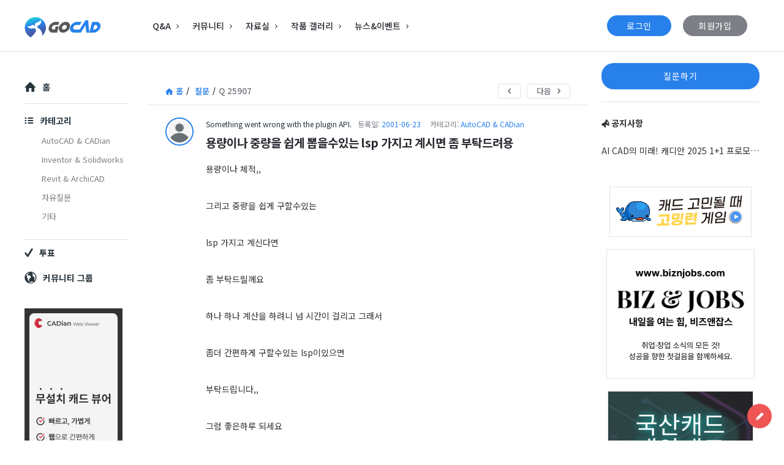

--- FILE ---
content_type: text/html; charset=UTF-8
request_url: https://www.gocad.co.kr/question/%EC%9A%A9%EB%9F%89%EC%9D%B4%EB%82%98-%EC%A4%91%EB%9F%89%EC%9D%84-%EC%89%BD%EA%B2%8C-%EB%BD%91%EC%9D%84%EC%88%98%EC%9E%88%EB%8A%94-lsp-%EA%B0%80%EC%A7%80%EA%B3%A0-%EA%B3%84%EC%8B%9C%EB%A9%B4-%EC%A2%80/
body_size: 24176
content:

<!DOCTYPE html>
<html lang="ko-KR" class="light-skin no-svg">
<head>
	<script src="https://apis.google.com/js/platform.js" async defer></script>
	<script src="https://accounts.google.com/gsi/client" onload="console.log('TODO: add onload function')">  
</script>
	<meta charset="UTF-8">
	<link rel="profile" href="https://gmpg.org/xfn/11">
	<link rel="pingback" href="https://www.gocad.co.kr/xmlrpc.php">
	<meta name="viewport" content="width=device-width, initial-scale=1, maximum-scale=1">
	<meta http-equiv="X-UA-Compatible" content="ie=edge">
	<meta http-equiv="Content-Security-Policy" content="upgrade-insecure-requests">
		<meta name="google-signin-client_id" content="517147759771-1s9ijec9p9a5m9d19ga1mcmjdpuks13c.apps.googleusercontent.com.apps.googleusercontent.com">
	<meta name="generator" content="Discy Child 1.0">
	<meta name='robots' content='index, follow, max-image-preview:large, max-snippet:-1, max-video-preview:-1' />

	<!-- This site is optimized with the Yoast SEO Premium plugin v20.3 (Yoast SEO v20.3) - https://yoast.com/wordpress/plugins/seo/ -->
	<title>용량이나 중량을 쉽게 뽑을수있는 lsp 가지고 계시면 좀 부탁드려용 - 고캐드 - 캐드(CAD) 정보의 중심</title>
	<meta name="description" content="대한민국 캐드 정보의 중심 고캐드 질문/답변, 강좌, 커뮤니티, 자료실, 뉴스이벤트, 오토캐드, autoCAD, Revit, Inventor, Fusion360, 3D MAX, Sketchup, Blender, etc" />
	<link rel="canonical" href="https://www.gocad.co.kr/question/용량이나-중량을-쉽게-뽑을수있는-lsp-가지고-계시면-좀/" />
	<meta property="og:locale" content="ko_KR" />
	<meta property="og:type" content="article" />
	<meta property="og:title" content="용량이나 중량을 쉽게 뽑을수있는 lsp 가지고 계시면 좀 부탁드려용 - 고캐드 - 캐드(CAD) 정보의 중심" />
	<meta property="og:description" content="대한민국 캐드 정보의 중심 고캐드 질문/답변, 강좌, 커뮤니티, 자료실, 뉴스이벤트, 오토캐드, autoCAD, Revit, Inventor, Fusion360, 3D MAX, Sketchup, Blender, etc" />
	<meta property="og:url" content="https://www.gocad.co.kr/question/용량이나-중량을-쉽게-뽑을수있는-lsp-가지고-계시면-좀/" />
	<meta property="og:site_name" content="고캐드 - 캐드(CAD) 정보의 중심" />
	<meta name="twitter:card" content="summary_large_image" />
	<script type="application/ld+json" class="yoast-schema-graph">{"@context":"https://schema.org","@graph":[{"@type":"WebPage","@id":"https://www.gocad.co.kr/question/%ec%9a%a9%eb%9f%89%ec%9d%b4%eb%82%98-%ec%a4%91%eb%9f%89%ec%9d%84-%ec%89%bd%ea%b2%8c-%eb%bd%91%ec%9d%84%ec%88%98%ec%9e%88%eb%8a%94-lsp-%ea%b0%80%ec%a7%80%ea%b3%a0-%ea%b3%84%ec%8b%9c%eb%a9%b4-%ec%a2%80/","url":"https://www.gocad.co.kr/question/%ec%9a%a9%eb%9f%89%ec%9d%b4%eb%82%98-%ec%a4%91%eb%9f%89%ec%9d%84-%ec%89%bd%ea%b2%8c-%eb%bd%91%ec%9d%84%ec%88%98%ec%9e%88%eb%8a%94-lsp-%ea%b0%80%ec%a7%80%ea%b3%a0-%ea%b3%84%ec%8b%9c%eb%a9%b4-%ec%a2%80/","name":"용량이나 중량을 쉽게 뽑을수있는 lsp 가지고 계시면 좀 부탁드려용 - 고캐드 - 캐드(CAD) 정보의 중심","isPartOf":{"@id":"https://www.gocad.co.kr/#website"},"datePublished":"-0001-11-30T00:00:00+00:00","dateModified":"-0001-11-30T00:00:00+00:00","description":"대한민국 캐드 정보의 중심 고캐드 질문/답변, 강좌, 커뮤니티, 자료실, 뉴스이벤트, 오토캐드, autoCAD, Revit, Inventor, Fusion360, 3D MAX, Sketchup, Blender, etc","breadcrumb":{"@id":"https://www.gocad.co.kr/question/%ec%9a%a9%eb%9f%89%ec%9d%b4%eb%82%98-%ec%a4%91%eb%9f%89%ec%9d%84-%ec%89%bd%ea%b2%8c-%eb%bd%91%ec%9d%84%ec%88%98%ec%9e%88%eb%8a%94-lsp-%ea%b0%80%ec%a7%80%ea%b3%a0-%ea%b3%84%ec%8b%9c%eb%a9%b4-%ec%a2%80/#breadcrumb"},"inLanguage":"ko-KR","potentialAction":[{"@type":"ReadAction","target":["https://www.gocad.co.kr/question/%ec%9a%a9%eb%9f%89%ec%9d%b4%eb%82%98-%ec%a4%91%eb%9f%89%ec%9d%84-%ec%89%bd%ea%b2%8c-%eb%bd%91%ec%9d%84%ec%88%98%ec%9e%88%eb%8a%94-lsp-%ea%b0%80%ec%a7%80%ea%b3%a0-%ea%b3%84%ec%8b%9c%eb%a9%b4-%ec%a2%80/"]}]},{"@type":"BreadcrumbList","@id":"https://www.gocad.co.kr/question/%ec%9a%a9%eb%9f%89%ec%9d%b4%eb%82%98-%ec%a4%91%eb%9f%89%ec%9d%84-%ec%89%bd%ea%b2%8c-%eb%bd%91%ec%9d%84%ec%88%98%ec%9e%88%eb%8a%94-lsp-%ea%b0%80%ec%a7%80%ea%b3%a0-%ea%b3%84%ec%8b%9c%eb%a9%b4-%ec%a2%80/#breadcrumb","itemListElement":[{"@type":"ListItem","position":1,"name":"Home","item":"https://www.gocad.co.kr/"},{"@type":"ListItem","position":2,"name":"질문","item":"https://www.gocad.co.kr/questions/"},{"@type":"ListItem","position":3,"name":"용량이나 중량을 쉽게 뽑을수있는 lsp 가지고 계시면 좀 부탁드려용"}]},{"@type":"WebSite","@id":"https://www.gocad.co.kr/#website","url":"https://www.gocad.co.kr/","name":"고캐드 - 캐드(CAD) 정보의 중심","description":"","publisher":{"@id":"https://www.gocad.co.kr/#organization"},"potentialAction":[{"@type":"SearchAction","target":{"@type":"EntryPoint","urlTemplate":"https://www.gocad.co.kr/?s={search_term_string}"},"query-input":"required name=search_term_string"}],"inLanguage":"ko-KR"},{"@type":"Organization","@id":"https://www.gocad.co.kr/#organization","name":"고캐드 - 캐드(CAD) 정보의 중심","url":"https://www.gocad.co.kr/","logo":{"@type":"ImageObject","inLanguage":"ko-KR","@id":"https://www.gocad.co.kr/#/schema/logo/image/","url":"https://www.gocad.co.kr/wp-content/uploads/2022/07/gocad_logo.png","contentUrl":"https://www.gocad.co.kr/wp-content/uploads/2022/07/gocad_logo.png","width":125,"height":33,"caption":"고캐드 - 캐드(CAD) 정보의 중심"},"image":{"@id":"https://www.gocad.co.kr/#/schema/logo/image/"}}]}</script>
	<!-- / Yoast SEO Premium plugin. -->



<!-- WordPress KBoard plugin 6.4 - https://www.cosmosfarm.com/products/kboard -->
<link rel="alternate" href="https://www.gocad.co.kr/wp-content/plugins/kboard/rss.php" type="application/rss+xml" title="고캐드 - 캐드(CAD) 정보의 중심 &raquo; KBoard 통합 피드">
<!-- WordPress KBoard plugin 6.4 - https://www.cosmosfarm.com/products/kboard -->

<link rel='dns-prefetch' href='//cdn.jsdelivr.net' />
<link rel='dns-prefetch' href='//t1.daumcdn.net' />
<link rel='dns-prefetch' href='//fonts.googleapis.com' />
<script type="text/javascript">
window._wpemojiSettings = {"baseUrl":"https:\/\/s.w.org\/images\/core\/emoji\/14.0.0\/72x72\/","ext":".png","svgUrl":"https:\/\/s.w.org\/images\/core\/emoji\/14.0.0\/svg\/","svgExt":".svg","source":{"concatemoji":"https:\/\/www.gocad.co.kr\/wp-includes\/js\/wp-emoji-release.min.js?ver=6.1.9"}};
/*! This file is auto-generated */
!function(e,a,t){var n,r,o,i=a.createElement("canvas"),p=i.getContext&&i.getContext("2d");function s(e,t){var a=String.fromCharCode,e=(p.clearRect(0,0,i.width,i.height),p.fillText(a.apply(this,e),0,0),i.toDataURL());return p.clearRect(0,0,i.width,i.height),p.fillText(a.apply(this,t),0,0),e===i.toDataURL()}function c(e){var t=a.createElement("script");t.src=e,t.defer=t.type="text/javascript",a.getElementsByTagName("head")[0].appendChild(t)}for(o=Array("flag","emoji"),t.supports={everything:!0,everythingExceptFlag:!0},r=0;r<o.length;r++)t.supports[o[r]]=function(e){if(p&&p.fillText)switch(p.textBaseline="top",p.font="600 32px Arial",e){case"flag":return s([127987,65039,8205,9895,65039],[127987,65039,8203,9895,65039])?!1:!s([55356,56826,55356,56819],[55356,56826,8203,55356,56819])&&!s([55356,57332,56128,56423,56128,56418,56128,56421,56128,56430,56128,56423,56128,56447],[55356,57332,8203,56128,56423,8203,56128,56418,8203,56128,56421,8203,56128,56430,8203,56128,56423,8203,56128,56447]);case"emoji":return!s([129777,127995,8205,129778,127999],[129777,127995,8203,129778,127999])}return!1}(o[r]),t.supports.everything=t.supports.everything&&t.supports[o[r]],"flag"!==o[r]&&(t.supports.everythingExceptFlag=t.supports.everythingExceptFlag&&t.supports[o[r]]);t.supports.everythingExceptFlag=t.supports.everythingExceptFlag&&!t.supports.flag,t.DOMReady=!1,t.readyCallback=function(){t.DOMReady=!0},t.supports.everything||(n=function(){t.readyCallback()},a.addEventListener?(a.addEventListener("DOMContentLoaded",n,!1),e.addEventListener("load",n,!1)):(e.attachEvent("onload",n),a.attachEvent("onreadystatechange",function(){"complete"===a.readyState&&t.readyCallback()})),(e=t.source||{}).concatemoji?c(e.concatemoji):e.wpemoji&&e.twemoji&&(c(e.twemoji),c(e.wpemoji)))}(window,document,window._wpemojiSettings);
</script>
<style type="text/css">
img.wp-smiley,
img.emoji {
	display: inline !important;
	border: none !important;
	box-shadow: none !important;
	height: 1em !important;
	width: 1em !important;
	margin: 0 0.07em !important;
	vertical-align: -0.1em !important;
	background: none !important;
	padding: 0 !important;
}
</style>
	<link rel='stylesheet' id='wgs2-css' href='https://www.gocad.co.kr/wp-content/plugins/wp-google-search/wgs2.css?ver=6.1.0' type='text/css' media='all' />
<link rel='stylesheet' id='wp-block-library-css' href='https://www.gocad.co.kr/wp-includes/css/dist/block-library/style.min.css?ver=6.1.9' type='text/css' media='all' />
<link rel='stylesheet' id='classic-theme-styles-css' href='https://www.gocad.co.kr/wp-includes/css/classic-themes.min.css?ver=1' type='text/css' media='all' />
<style id='global-styles-inline-css' type='text/css'>
body{--wp--preset--color--black: #000000;--wp--preset--color--cyan-bluish-gray: #abb8c3;--wp--preset--color--white: #ffffff;--wp--preset--color--pale-pink: #f78da7;--wp--preset--color--vivid-red: #cf2e2e;--wp--preset--color--luminous-vivid-orange: #ff6900;--wp--preset--color--luminous-vivid-amber: #fcb900;--wp--preset--color--light-green-cyan: #7bdcb5;--wp--preset--color--vivid-green-cyan: #00d084;--wp--preset--color--pale-cyan-blue: #8ed1fc;--wp--preset--color--vivid-cyan-blue: #0693e3;--wp--preset--color--vivid-purple: #9b51e0;--wp--preset--gradient--vivid-cyan-blue-to-vivid-purple: linear-gradient(135deg,rgba(6,147,227,1) 0%,rgb(155,81,224) 100%);--wp--preset--gradient--light-green-cyan-to-vivid-green-cyan: linear-gradient(135deg,rgb(122,220,180) 0%,rgb(0,208,130) 100%);--wp--preset--gradient--luminous-vivid-amber-to-luminous-vivid-orange: linear-gradient(135deg,rgba(252,185,0,1) 0%,rgba(255,105,0,1) 100%);--wp--preset--gradient--luminous-vivid-orange-to-vivid-red: linear-gradient(135deg,rgba(255,105,0,1) 0%,rgb(207,46,46) 100%);--wp--preset--gradient--very-light-gray-to-cyan-bluish-gray: linear-gradient(135deg,rgb(238,238,238) 0%,rgb(169,184,195) 100%);--wp--preset--gradient--cool-to-warm-spectrum: linear-gradient(135deg,rgb(74,234,220) 0%,rgb(151,120,209) 20%,rgb(207,42,186) 40%,rgb(238,44,130) 60%,rgb(251,105,98) 80%,rgb(254,248,76) 100%);--wp--preset--gradient--blush-light-purple: linear-gradient(135deg,rgb(255,206,236) 0%,rgb(152,150,240) 100%);--wp--preset--gradient--blush-bordeaux: linear-gradient(135deg,rgb(254,205,165) 0%,rgb(254,45,45) 50%,rgb(107,0,62) 100%);--wp--preset--gradient--luminous-dusk: linear-gradient(135deg,rgb(255,203,112) 0%,rgb(199,81,192) 50%,rgb(65,88,208) 100%);--wp--preset--gradient--pale-ocean: linear-gradient(135deg,rgb(255,245,203) 0%,rgb(182,227,212) 50%,rgb(51,167,181) 100%);--wp--preset--gradient--electric-grass: linear-gradient(135deg,rgb(202,248,128) 0%,rgb(113,206,126) 100%);--wp--preset--gradient--midnight: linear-gradient(135deg,rgb(2,3,129) 0%,rgb(40,116,252) 100%);--wp--preset--duotone--dark-grayscale: url('#wp-duotone-dark-grayscale');--wp--preset--duotone--grayscale: url('#wp-duotone-grayscale');--wp--preset--duotone--purple-yellow: url('#wp-duotone-purple-yellow');--wp--preset--duotone--blue-red: url('#wp-duotone-blue-red');--wp--preset--duotone--midnight: url('#wp-duotone-midnight');--wp--preset--duotone--magenta-yellow: url('#wp-duotone-magenta-yellow');--wp--preset--duotone--purple-green: url('#wp-duotone-purple-green');--wp--preset--duotone--blue-orange: url('#wp-duotone-blue-orange');--wp--preset--font-size--small: 13px;--wp--preset--font-size--medium: 20px;--wp--preset--font-size--large: 36px;--wp--preset--font-size--x-large: 42px;--wp--preset--spacing--20: 0.44rem;--wp--preset--spacing--30: 0.67rem;--wp--preset--spacing--40: 1rem;--wp--preset--spacing--50: 1.5rem;--wp--preset--spacing--60: 2.25rem;--wp--preset--spacing--70: 3.38rem;--wp--preset--spacing--80: 5.06rem;}:where(.is-layout-flex){gap: 0.5em;}body .is-layout-flow > .alignleft{float: left;margin-inline-start: 0;margin-inline-end: 2em;}body .is-layout-flow > .alignright{float: right;margin-inline-start: 2em;margin-inline-end: 0;}body .is-layout-flow > .aligncenter{margin-left: auto !important;margin-right: auto !important;}body .is-layout-constrained > .alignleft{float: left;margin-inline-start: 0;margin-inline-end: 2em;}body .is-layout-constrained > .alignright{float: right;margin-inline-start: 2em;margin-inline-end: 0;}body .is-layout-constrained > .aligncenter{margin-left: auto !important;margin-right: auto !important;}body .is-layout-constrained > :where(:not(.alignleft):not(.alignright):not(.alignfull)){max-width: var(--wp--style--global--content-size);margin-left: auto !important;margin-right: auto !important;}body .is-layout-constrained > .alignwide{max-width: var(--wp--style--global--wide-size);}body .is-layout-flex{display: flex;}body .is-layout-flex{flex-wrap: wrap;align-items: center;}body .is-layout-flex > *{margin: 0;}:where(.wp-block-columns.is-layout-flex){gap: 2em;}.has-black-color{color: var(--wp--preset--color--black) !important;}.has-cyan-bluish-gray-color{color: var(--wp--preset--color--cyan-bluish-gray) !important;}.has-white-color{color: var(--wp--preset--color--white) !important;}.has-pale-pink-color{color: var(--wp--preset--color--pale-pink) !important;}.has-vivid-red-color{color: var(--wp--preset--color--vivid-red) !important;}.has-luminous-vivid-orange-color{color: var(--wp--preset--color--luminous-vivid-orange) !important;}.has-luminous-vivid-amber-color{color: var(--wp--preset--color--luminous-vivid-amber) !important;}.has-light-green-cyan-color{color: var(--wp--preset--color--light-green-cyan) !important;}.has-vivid-green-cyan-color{color: var(--wp--preset--color--vivid-green-cyan) !important;}.has-pale-cyan-blue-color{color: var(--wp--preset--color--pale-cyan-blue) !important;}.has-vivid-cyan-blue-color{color: var(--wp--preset--color--vivid-cyan-blue) !important;}.has-vivid-purple-color{color: var(--wp--preset--color--vivid-purple) !important;}.has-black-background-color{background-color: var(--wp--preset--color--black) !important;}.has-cyan-bluish-gray-background-color{background-color: var(--wp--preset--color--cyan-bluish-gray) !important;}.has-white-background-color{background-color: var(--wp--preset--color--white) !important;}.has-pale-pink-background-color{background-color: var(--wp--preset--color--pale-pink) !important;}.has-vivid-red-background-color{background-color: var(--wp--preset--color--vivid-red) !important;}.has-luminous-vivid-orange-background-color{background-color: var(--wp--preset--color--luminous-vivid-orange) !important;}.has-luminous-vivid-amber-background-color{background-color: var(--wp--preset--color--luminous-vivid-amber) !important;}.has-light-green-cyan-background-color{background-color: var(--wp--preset--color--light-green-cyan) !important;}.has-vivid-green-cyan-background-color{background-color: var(--wp--preset--color--vivid-green-cyan) !important;}.has-pale-cyan-blue-background-color{background-color: var(--wp--preset--color--pale-cyan-blue) !important;}.has-vivid-cyan-blue-background-color{background-color: var(--wp--preset--color--vivid-cyan-blue) !important;}.has-vivid-purple-background-color{background-color: var(--wp--preset--color--vivid-purple) !important;}.has-black-border-color{border-color: var(--wp--preset--color--black) !important;}.has-cyan-bluish-gray-border-color{border-color: var(--wp--preset--color--cyan-bluish-gray) !important;}.has-white-border-color{border-color: var(--wp--preset--color--white) !important;}.has-pale-pink-border-color{border-color: var(--wp--preset--color--pale-pink) !important;}.has-vivid-red-border-color{border-color: var(--wp--preset--color--vivid-red) !important;}.has-luminous-vivid-orange-border-color{border-color: var(--wp--preset--color--luminous-vivid-orange) !important;}.has-luminous-vivid-amber-border-color{border-color: var(--wp--preset--color--luminous-vivid-amber) !important;}.has-light-green-cyan-border-color{border-color: var(--wp--preset--color--light-green-cyan) !important;}.has-vivid-green-cyan-border-color{border-color: var(--wp--preset--color--vivid-green-cyan) !important;}.has-pale-cyan-blue-border-color{border-color: var(--wp--preset--color--pale-cyan-blue) !important;}.has-vivid-cyan-blue-border-color{border-color: var(--wp--preset--color--vivid-cyan-blue) !important;}.has-vivid-purple-border-color{border-color: var(--wp--preset--color--vivid-purple) !important;}.has-vivid-cyan-blue-to-vivid-purple-gradient-background{background: var(--wp--preset--gradient--vivid-cyan-blue-to-vivid-purple) !important;}.has-light-green-cyan-to-vivid-green-cyan-gradient-background{background: var(--wp--preset--gradient--light-green-cyan-to-vivid-green-cyan) !important;}.has-luminous-vivid-amber-to-luminous-vivid-orange-gradient-background{background: var(--wp--preset--gradient--luminous-vivid-amber-to-luminous-vivid-orange) !important;}.has-luminous-vivid-orange-to-vivid-red-gradient-background{background: var(--wp--preset--gradient--luminous-vivid-orange-to-vivid-red) !important;}.has-very-light-gray-to-cyan-bluish-gray-gradient-background{background: var(--wp--preset--gradient--very-light-gray-to-cyan-bluish-gray) !important;}.has-cool-to-warm-spectrum-gradient-background{background: var(--wp--preset--gradient--cool-to-warm-spectrum) !important;}.has-blush-light-purple-gradient-background{background: var(--wp--preset--gradient--blush-light-purple) !important;}.has-blush-bordeaux-gradient-background{background: var(--wp--preset--gradient--blush-bordeaux) !important;}.has-luminous-dusk-gradient-background{background: var(--wp--preset--gradient--luminous-dusk) !important;}.has-pale-ocean-gradient-background{background: var(--wp--preset--gradient--pale-ocean) !important;}.has-electric-grass-gradient-background{background: var(--wp--preset--gradient--electric-grass) !important;}.has-midnight-gradient-background{background: var(--wp--preset--gradient--midnight) !important;}.has-small-font-size{font-size: var(--wp--preset--font-size--small) !important;}.has-medium-font-size{font-size: var(--wp--preset--font-size--medium) !important;}.has-large-font-size{font-size: var(--wp--preset--font-size--large) !important;}.has-x-large-font-size{font-size: var(--wp--preset--font-size--x-large) !important;}
.wp-block-navigation a:where(:not(.wp-element-button)){color: inherit;}
:where(.wp-block-columns.is-layout-flex){gap: 2em;}
.wp-block-pullquote{font-size: 1.5em;line-height: 1.6;}
</style>
<link rel='stylesheet' id='ppress-frontend-css' href='https://www.gocad.co.kr/wp-content/plugins/wp-user-avatar/assets/css/frontend.min.css?ver=4.8.0' type='text/css' media='all' />
<link rel='stylesheet' id='ppress-flatpickr-css' href='https://www.gocad.co.kr/wp-content/plugins/wp-user-avatar/assets/flatpickr/flatpickr.min.css?ver=4.8.0' type='text/css' media='all' />
<link rel='stylesheet' id='ppress-select2-css' href='https://www.gocad.co.kr/wp-content/plugins/wp-user-avatar/assets/select2/select2.min.css?ver=6.1.9' type='text/css' media='all' />
<link rel='stylesheet' id='select2-css-css' href='https://cdn.jsdelivr.net/npm/select2@4.1.0-rc.0/dist/css/select2.min.css?ver=4.1.0-rc.0' type='text/css' media='all' />
<link rel='stylesheet' id='wpqa-custom-css-css' href='https://www.gocad.co.kr/wp-content/plugins/WPQA//assets/css/custom.css?ver=5.9.5' type='text/css' media='all' />
<link rel='stylesheet' id='contact-form-7-css' href='https://www.gocad.co.kr/wp-content/plugins/contact-form-7/includes/css/styles.css?ver=5.7.4' type='text/css' media='all' />
<link rel='stylesheet' id='som_lost_password_style-css' href='https://www.gocad.co.kr/wp-content/plugins/frontend-reset-password/assets/css/password-lost.css?ver=6.1.9' type='text/css' media='all' />
<link rel='stylesheet' id='menu-image-css' href='https://www.gocad.co.kr/wp-content/plugins/menu-image/includes/css/menu-image.css?ver=3.0.8' type='text/css' media='all' />
<link rel='stylesheet' id='dashicons-css' href='https://www.gocad.co.kr/wp-includes/css/dashicons.min.css?ver=6.1.9' type='text/css' media='all' />
<link rel='stylesheet' id='discy-entypo-css' href='https://www.gocad.co.kr/wp-content/themes/discy/css/entypo/entypo.css?ver=6.1.9' type='text/css' media='all' />
<link rel='stylesheet' id='prettyPhoto-css' href='https://www.gocad.co.kr/wp-content/themes/discy/css/prettyPhoto.css?ver=6.1.9' type='text/css' media='all' />
<link rel='stylesheet' id='discy-font-awesome-css' href='https://www.gocad.co.kr/wp-content/themes/discy/css/fontawesome/css/fontawesome-all.min.css?ver=6.1.9' type='text/css' media='all' />
<link rel='stylesheet' id='discy-main-style-css' href='https://www.gocad.co.kr/wp-content/themes/discy/style.css' type='text/css' media='all' />
<link rel='stylesheet' id='discy-fonts-css' href='https://fonts.googleapis.com/css2?family=Noto+Sans%3Awght%40100%3B200%3B300%3B400%3B500%3B600%3B700%3B800%3B900&#038;subset=cyrillic%2Ccyrillic-ext%2Cgreek%2Cgreek-ext%2Clatin-ext%2Cvietnamese&#038;display=swap&#038;family=Noto+Sans+KR%3Awght%40100%3B200%3B300%3B400%3B500%3B600%3B700%3B800%3B900&#038;ver=5.5.9' type='text/css' media='all' />
<link rel='stylesheet' id='discy-basic-css-css' href='https://www.gocad.co.kr/wp-content/themes/discy/css/basic.css?ver=5.5.9' type='text/css' media='all' />
<link rel='stylesheet' id='discy-main-css-css' href='https://www.gocad.co.kr/wp-content/themes/discy/css/main.css?ver=5.5.9' type='text/css' media='all' />
<link rel='stylesheet' id='discy-vars-css-css' href='https://www.gocad.co.kr/wp-content/themes/discy/css/vars.css?ver=5.5.9' type='text/css' media='all' />
<link rel='stylesheet' id='discy-responsive-css' href='https://www.gocad.co.kr/wp-content/themes/discy/css/responsive.css?ver=5.5.9' type='text/css' media='all' />
<link rel='stylesheet' id='discy-dark-css-css' href='https://www.gocad.co.kr/wp-content/themes/discy/css/dark.css?ver=5.5.9' type='text/css' media='all' />
<link rel='stylesheet' id='discy-custom-css-css' href='https://www.gocad.co.kr/wp-content/themes/discy/css/custom.css?ver=5.5.9' type='text/css' media='all' />
<style id='discy-custom-css-inline-css' type='text/css'>

		::-moz-selection {
			background: #2881eb;
		}
		::selection {
			background: #2881eb;
		}
		.background-color,.breadcrumbs.breadcrumbs_2.breadcrumbs-colored,.button-default,.button-default-2:hover,.go-up,.widget_calendar tbody a,.widget_calendar caption,.tagcloud a:hover,.wp-block-tag-cloud a:hover,.submit-1:hover,.widget_search .search-submit:hover,.user-area .social-ul li a,.pagination .page-numbers.current,.page-navigation-before a:hover,.load-more a:hover,input[type="submit"]:not(.button-default):not(.button-primary):hover,.post-pagination > span,.post-pagination > span:hover,.post-img-lightbox:hover i,.pop-header,.fileinputs:hover span,a.meta-answer:hover,.question-navigation a:hover,.progressbar-percent,.button-default-3:hover,.move-poll-li,li.li-follow-question,.user_follow_yes,.user_block_yes,.social-ul li a:hover,.user-follow-profile a,.cat-sections:before,.stats-inner li:before,.cat-sections:before,.ui-datepicker-header,.ui-datepicker-current-day,.wpqa-following .user-follower > ul > li.user-following h4 i,.wpqa-followers .user-follower > ul > li.user-followers h4 i,.header-colored .header,.footer-light .social-ul li a,.header-simple .header .button-sign-up,.call-action-unlogged.call-action-colored,.button-default.slider-button-style_2:hover,.slider-inner .button-default.slider-button-style_3:hover,.slider-wrap .owl-controls .owl-buttons > div:hover,.slider-ask-form:hover input[type="submit"],.panel-image-opacity,.panel-image-content .button-default:hover,.cover-cat-span,.cat-section-icon,.feed-title i,.slider-feed-wrap .slider-owl .owl-controls .owl-buttons > div:hover,.group-item .group_avatar img,.group-item .group_avatar .group_img,.group_cover .group_cover_content .group_cover_content_first img,.content_group_item_header img,.content_group_item_embed a img,.comment_item img,.author_group_cover,.author_group__content ul li a:hover,.mobile-bar-apps-colored .mobile-bar-content,.select2-container--default .select2-results__option--highlighted.select2-results__option--selectable,.notifications-count {
			background-color: #2881eb;
		}
		.color,.color.activate-link,a:hover,.user-login-click > ul li a:hover,.nav_menu > ul li a:hover,.nav_menu > div > ul li a:hover,.nav_menu > div > div > ul li a:hover,.user-notifications > div > a:hover,.user-notifications > ul li a,.user-notifications > div > a:hover,.user-notifications > ul li a,.post-meta a,.post-author,.post-title a:hover,.logo-name:hover,.user-area .user-content > .user-inner h4 > a,.commentlist li.comment .comment-body .comment-text .comment-author a,.commentlist ul.comment-reply li a:hover,.commentlist li .comment-text a,.post-content-text a,blockquote cite,.category-description > h4,.category-description > a,.pop-footer a,.question-poll,.active-favorite a i,.question-link-list li a:hover,.question-link-list li a:hover i,.poll-num span,.progressbar-title span,.bottom-footer a,.user-questions > div > i,.referral-completed > div > i,.user-data ul li a:hover,.user-notifications div ul li span.question-title a:hover,.widget-posts .user-notifications > div > ul li div h3 a:hover,.related-widget .user-notifications > div > ul li div h3 a:hover,.widget-posts .user-notifications > div > ul li a:hover,.related-widget .user-notifications > div > ul li a:hover,.widget-title-tabs .tabs li a:hover,.about-text a,.footer .about-text a,.answers-tabs-inner li a:hover,.mobile-aside li a:hover,.stats-text,.wpqa-following .user-follower > ul > li.user-following h4,.wpqa-followers .user-follower > ul > li.user-followers h4,.nav_menu ul li.current_page_item > a,.nav_menu ul li.current-menu-item > a,.nav_menu ul li.active-tab > a,.nav_menu ul li.current_page_item > a,.article-question .question-share .post-share > ul li a:hover,.ask-box-question:hover,.ask-box-question:hover i,.wpqa-login-already a,.cat_follow_done .button-default-4.follow-cat-button,.button-default-4.follow-cat-button:hover,.question-content-text a,.discoura nav.nav ul li a:hover,.discoura nav.nav ul li:hover a,.discoura nav.nav ul li.current_page_item a,.discoura nav.nav ul li.current-menu-item a,nav.nav ul li.wpqa-notifications-nav ul li a,nav.nav .wpqa-notifications-nav ul li li a:hover,nav.nav ul li.current_page_item.wpqa-notifications-nav li a,nav.nav ul li.current-menu-item.wpqa-notifications-nav li a,.group-item .group_statistics a:hover,.group-item .group_statistics div:hover,.footer.footer-light .related-widget .user-notifications > div > ul li div h3 a:hover,.user-notifications > div > ul li a,.dark-skin .nav_menu > div > ul li.current-menu-item > a,.dark-skin .nav_menu > div > ul li li.current-menu-item > a,.dark-skin .nav_menu > div > ul li li > a:hover,.dark-skin .wpqa_checkbox_span a,.dark-skin .pop-footer-subscriptions-2 a {
			color: #2881eb;
		}
		.loader_html,.submit-1:hover,.widget_search .search-submit:hover,.author-image-span,.badge-span,input[type="submit"]:not(.button-default):not(.button-primary):hover,blockquote,.question-poll,.loader_2,.loader_3,.question-navigation a:hover,li.li-follow-question,.user_follow.user_follow_yes,.user-follow-profile .user_block_yes .small_loader,.user_follow_3.user_block_yes .small_loader,.user-follow-profile .user_follow_yes .small_loader,.user_follow_3.user_block_yes .small_loader,.tagcloud a:hover,.wp-block-tag-cloud a:hover,.pagination .page-numbers.current,.wpqa_poll_image img.wpqa_poll_image_select,.wpqa-delete-image > span,.cat_follow_done .button-default-4.follow-cat-button,.button-default-4.follow-cat-button:hover,.slider-feed-wrap .slider-owl .owl-controls .owl-buttons > div:hover,.discoura nav.nav ul li a:hover,.discoura nav.nav ul li:hover a,.discoura nav.nav ul li.current_page_item a,.discoura nav.nav ul li.current-menu-item a,.user_follow_3.user_follow_yes .small_loader,.user_follow_3.user_block_yes .small_loader {
			border-color: #2881eb;
		}.call-action-unlogged,.dark-skin .call-action-unlogged {background-color: #ffffff !important;}.call-action-opacity,.dark-skin .call-action-opacity {
				background-color: #ffffff;-ms-filter: "progid:DXImageTransform.Microsoft.Alpha(Opacity=esc_attr($action_opacity))";
					filter: alpha(opacity=esc_attr($action_opacity));
					-moz-opacity: 0.05;
					-khtml-opacity: 0.05;
					opacity: 0.05;}
		body,p {font-size: 14px;color: #2881eb;font-weight: normal;}
		a {
			color: #2881eb;
		}
		h1 {font-size: 24px;font-weight: bold;}
		h2 {font-size: 22px;font-weight: bold;}
		h3 {font-size: 20px;font-weight: bold;}
		h4 {font-size: 18px;font-weight: bold;}
		h5 {font-size: 16px;font-weight: bold;}
		h6 {font-size: 14px;font-weight: bold;}@media (min-width: 1230px) {
				.discy-custom-width .the-main-container,
				.discy-custom-width .main_center .the-main-inner,
				.discy-custom-width .main_center .hide-main-inner,
				.discy-custom-width .main_center main.all-main-wrap,
				.discy-custom-width .main_right main.all-main-wrap,
				.discy-custom-width .main_full main.all-main-wrap,
				.discy-custom-width .main_full .the-main-inner,
				.discy-custom-width .main_full .hide-main-inner,
				.discy-custom-width .main_left main.all-main-wrap {
					width: 1200px;
				}
				.discy-custom-width main.all-main-wrap,.discy-custom-width .menu_left .the-main-inner,.discy-custom-width .menu_left .hide-main-inner {
					width: 1000px;
				}
				.discy-custom-width .the-main-inner,.discy-custom-width .hide-main-inner {
					width: 721px;
				}
				.discy-custom-width .left-header {
					width: 920px;
				}
				.discy-custom-width .mid-header {
					width: 715px;
				}
				.discy-custom-width .main_sidebar .hide-main-inner,.discy-custom-width .main_right .hide-main-inner,.discy-custom-width .main_right .the-main-inner,.discy-custom-width .main_left .the-main-inner,.discy-custom-width .main_left .hide-main-inner,.discy-custom-width .main_left .hide-main-inner {
					width: 921px;
				}
				.discy-custom-width.discy-left-sidebar .menu_sidebar main.all-main-wrap,.discy-custom-width.discy-left-sidebar .menu_left .the-main-inner,.discy-custom-width.discy-left-sidebar .menu_left .hide-main-inner,.discy-custom-width.discy-left-sidebar .menu_left main.all-main-wrap {
					width: 970px;
				}
				.discy-custom-width.discy-left-sidebar .menu_sidebar .the-main-inner,.discy-custom-width.discy-left-sidebar .menu_sidebar .hide-main-inner,.discy-custom-width.discy-left-sidebar .menu_left .hide-main-inner {
					width: 691px;
				}
				.discy-custom-width.discy-left-sidebar .menu_sidebar .mid-header,.discy-custom-width.discy-left-sidebar .menu_left .mid-header {
					width: 685px;
				}
			}
			h1,h2,h3,h4,h5,h6,.post-title,.post-title-2,.post-title-3,.widget-posts .user-notifications > div > ul li div h3,.related-widget .user-notifications > div > ul li div h3,.widget-posts .user-notifications > div > ul li div h3 a,.related-widget .user-notifications > div > ul li div h3 a,.accordion .accordion-title,.button-sign-in,.button-sign-up,nav.nav ul li,.menu-tabs > ul > li > a,.nav_menu > ul li a,.nav_menu > div > ul li a,.nav_menu > div > div > ul li a,.question-content-text,.widget-title,.widgettitle,.user-not-normal .user-area .user-content > .user-inner h4,.about-text,.widget li,.credits,.post-content-text,.button-default,.button-default-2,.button-default-3,a.meta-answer,.load-more a,.post-read-more,.question-read-less,.edit-link,.delete-link,.pop-footer,.post-contact form .form-input span,.pagination-wrap .no-comments,.user-follow-profile,.user-area .user-content > .user-inner p,.user-area .bio_editor,.category-description > p,.social-ul li .user_follow_3 a,.social-ul li.ban-unban-user a,.social-ul li.block-unblock-user a,.social-ul li a.block_message,.answers-tabs .section-title,.answers-tabs-inner li,.mobile-menu,.mobile-aside li a,.vote_result,.stats-value,.user-stats > ul > li > div > div span,.cat-sections a,.commentlist li.comment .comment-body .comment-text .comment-author a,.point-div span,.ed_button.poll_results,.ed_button.poll_polls,.comment-respond > .section-title,.fileinputs span,.no-results p,.post-author,.related-post .section-title,.navigation-content a,.alert-message,.wpqa-open-click,.question-author-un,.call-action-unlogged p,.panel-image-inner p {
				font-family: "Noto Sans KR";
			}
			body,.section-title,textarea,input[type="text"],input[type="password"],input[type="datetime"],input[type="datetime-local"],input[type="date"],input[type="month"],input[type="time"],input[type="week"],input[type="number"],input[type="email"],input[type="url"],input[type="search"],input[type="tel"],input[type="color"],.post-meta,.article-question .post-meta,.article-question .footer-meta li,.badge-span,.widget .user-notifications > div > ul li a,.widget .user-notifications > ul li a,.users-widget .user-section-small .user-data ul li,.user-notifications > div > ul li span.notifications-date,.user-notifications > ul li span.notifications-date,.tagcloud a,.wp-block-tag-cloud a,.wpqa_form label,.wpqa_form .lost-password,.post-contact form p,.post-contact form .form-input,.follow-count,.progressbar-title span,.poll-num span,.social-followers,.notifications-number,.widget .widget-wrap .stats-inner li .stats-text,.breadcrumbs,.points-section ul li p,.progressbar-title,.poll-num,.badges-section ul li p {
				font-family: "Noto Sans";
			}
</style>
<link rel='stylesheet' id='wp-members-css' href='https://www.gocad.co.kr/wp-content/plugins/wp-members/assets/css/forms/generic-no-float.min.css?ver=3.4.6' type='text/css' media='all' />
<link rel='stylesheet' id='discy-child-theme-css' href='https://www.gocad.co.kr/wp-content/themes/discy-child-theme/style.css?ver=7.0.4' type='text/css' media='all' />
<link rel='stylesheet' id='cosmosfarm-members-style-css' href='https://www.gocad.co.kr/wp-content/plugins/cosmosfarm-members/assets/css/style.css?ver=3.2' type='text/css' media='all' />
<link rel='stylesheet' id='cosmosfarm-members-default-css' href='https://www.gocad.co.kr/wp-content/plugins/cosmosfarm-members/skin/default/style.css?ver=3.2' type='text/css' media='all' />
<link rel='stylesheet' id='kboard-comments-skin-ktheme-basic-css' href='https://www.gocad.co.kr/wp-content/plugins/kboard-comments/skin/ktheme-basic/style.css?ver=5.0' type='text/css' media='all' />
<link rel='stylesheet' id='kboard-comments-skin-default-css' href='https://www.gocad.co.kr/wp-content/plugins/kboard-comments/skin/default/style.css?ver=5.0' type='text/css' media='all' />
<link rel='stylesheet' id='kboard-editor-media-css' href='https://www.gocad.co.kr/wp-content/plugins/kboard/template/css/editor_media.css?ver=6.4' type='text/css' media='all' />
<link rel='stylesheet' id='kboard-skin-3dgallery-css' href='https://www.gocad.co.kr/wp-content/plugins/kboard/skin/3dgallery/style.css?ver=6.4' type='text/css' media='all' />
<link rel='stylesheet' id='kboard-skin-ktheme-basic-dataroom-css' href='https://www.gocad.co.kr/wp-content/plugins/kboard/skin/ktheme-basic-dataroom/style.css?ver=6.4' type='text/css' media='all' />
<link rel='stylesheet' id='kboard-skin-ktheme-basic-notice-css' href='https://www.gocad.co.kr/wp-content/plugins/kboard/skin/ktheme-basic-notice/style.css?ver=6.4' type='text/css' media='all' />
<link rel='stylesheet' id='kboard-skin-ktheme-basic-community-css' href='https://www.gocad.co.kr/wp-content/plugins/kboard/skin/ktheme-basic-community/style.css?ver=6.4' type='text/css' media='all' />
<link rel='stylesheet' id='kboard-skin-default-css' href='https://www.gocad.co.kr/wp-content/plugins/kboard/skin/default/style.css?ver=6.4' type='text/css' media='all' />
<script type="text/javascript">
            window._nslDOMReady = function (callback) {
                if ( document.readyState === "complete" || document.readyState === "interactive" ) {
                    callback();
                } else {
                    document.addEventListener( "DOMContentLoaded", callback );
                }
            };
            </script><script type='text/javascript' src='https://www.gocad.co.kr/wp-includes/js/jquery/jquery.min.js?ver=3.6.1' id='jquery-core-js'></script>
<script type='text/javascript' src='https://www.gocad.co.kr/wp-includes/js/jquery/jquery-migrate.min.js?ver=3.3.2' id='jquery-migrate-js'></script>
<script type='text/javascript' src='https://www.gocad.co.kr/wp-content/plugins/wp-user-avatar/assets/flatpickr/flatpickr.min.js?ver=4.8.0' id='ppress-flatpickr-js'></script>
<script type='text/javascript' src='https://www.gocad.co.kr/wp-content/plugins/wp-user-avatar/assets/select2/select2.min.js?ver=4.8.0' id='ppress-select2-js'></script>
<script type='text/javascript' src='https://cdn.jsdelivr.net/npm/select2@4.1.0-rc.0/dist/js/select2.min.js?ver=4.1.0-rc.0' id='select2-js-js'></script>
<link rel="https://api.w.org/" href="https://www.gocad.co.kr/wp-json/" /><link rel="alternate" type="application/json" href="https://www.gocad.co.kr/wp-json/wp/v2/question/25907" /><link rel="EditURI" type="application/rsd+xml" title="RSD" href="https://www.gocad.co.kr/xmlrpc.php?rsd" />
<link rel="wlwmanifest" type="application/wlwmanifest+xml" href="https://www.gocad.co.kr/wp-includes/wlwmanifest.xml" />
<meta name="generator" content="WordPress 6.1.9" />
<link rel='shortlink' href='https://www.gocad.co.kr/?p=25907' />
<link rel="alternate" type="application/json+oembed" href="https://www.gocad.co.kr/wp-json/oembed/1.0/embed?url=https%3A%2F%2Fwww.gocad.co.kr%2Fquestion%2F%25ec%259a%25a9%25eb%259f%2589%25ec%259d%25b4%25eb%2582%2598-%25ec%25a4%2591%25eb%259f%2589%25ec%259d%2584-%25ec%2589%25bd%25ea%25b2%258c-%25eb%25bd%2591%25ec%259d%2584%25ec%2588%2598%25ec%259e%2588%25eb%258a%2594-lsp-%25ea%25b0%2580%25ec%25a7%2580%25ea%25b3%25a0-%25ea%25b3%2584%25ec%258b%259c%25eb%25a9%25b4-%25ec%25a2%2580%2F" />
<link rel="alternate" type="text/xml+oembed" href="https://www.gocad.co.kr/wp-json/oembed/1.0/embed?url=https%3A%2F%2Fwww.gocad.co.kr%2Fquestion%2F%25ec%259a%25a9%25eb%259f%2589%25ec%259d%25b4%25eb%2582%2598-%25ec%25a4%2591%25eb%259f%2589%25ec%259d%2584-%25ec%2589%25bd%25ea%25b2%258c-%25eb%25bd%2591%25ec%259d%2584%25ec%2588%2598%25ec%259e%2588%25eb%258a%2594-lsp-%25ea%25b0%2580%25ec%25a7%2580%25ea%25b3%25a0-%25ea%25b3%2584%25ec%258b%259c%25eb%25a9%25b4-%25ec%25a2%2580%2F&#038;format=xml" />
<meta http-equiv="Content-Security-Policy" content="upgrade-insecure-requests">
<meta property='og:image' content='/gocad_meta_image.png'>
<meta property="og:title" content="고캐드" />
<!-- Google Tag Manager -->

<script type="application/ld+json">
{
"@context": "http://schema.org",
"@type": "Organization",
"name": "고캐드",
"url": "https://www.gocad.co.kr/, 
"sameAs": [
 "https://www.facebook.com/profile.php?id=100085350332314&mibextid=LQQJ4d",
 "http://instagram.com/gocad_",
]
}
</script>

<script>(function(w,d,s,l,i){w[l]=w[l]||[];w[l].push({'gtm.start':
new Date().getTime(),event:'gtm.js'});var f=d.getElementsByTagName(s)[0],
j=d.createElement(s),dl=l!='dataLayer'?'&l='+l:'';j.async=true;j.src=
'https://www.googletagmanager.com/gtm.js?id='+i+dl;f.parentNode.insertBefore(j,f);
})(window,document,'script','dataLayer','GTM-WS384M9');</script>
<!-- End Google Tag Manager -->

<style>
.som-password-error-message,
.som-password-sent-message {
	background-color: #2679ce;
	border-color: #2679ce;
}
</style>

		<!-- GA Google Analytics @ https://m0n.co/ga -->
		<script async src="https://www.googletagmanager.com/gtag/js?id=G-CNFDY4ZVPL"></script>
		<script>
			window.dataLayer = window.dataLayer || [];
			function gtag(){dataLayer.push(arguments);}
			gtag('js', new Date());
			gtag('config', 'G-CNFDY4ZVPL');
		</script>

	<link rel="shortcut icon" href="https://www.gocad.co.kr/wp-content/uploads/2022/08/favicon.png" type="image/x-icon">
<meta name="theme-color" content="#2881eb">
			<meta name="msapplication-navbutton-color" content="#2881eb">
			<meta name="apple-mobile-web-app-capable" content="yes">
			<meta name="apple-mobile-web-app-status-bar-style" content="black-translucent"><meta name="generator" content="Elementor 3.11.5; features: e_dom_optimization, e_optimized_assets_loading, e_optimized_css_loading, a11y_improvements, additional_custom_breakpoints; settings: css_print_method-external, google_font-enabled, font_display-auto">
		<style type="text/css" id="wp-custom-css">
			.cover-cat-span {
    background-color: inherit;
}
.header-2 div.search-results, .mobile-bar-search div.search-results
{
	    width: 300px;
}		</style>
			<meta property="og:title" content="고캐드" />
</head>
<body data-rsssl=1 class="question-template-default single single-question postid-25907 question-no-answers page-with-breadcrumbs single_page single_page_no main_for_all active-lightbox discy-not-boxed discy-custom-width elementor-default elementor-kit-168703" itemscope itemtype="https://schema.org/QAPage">
	<!-- Google Tag Manager (noscript) -->
<noscript><iframe src="https://www.googletagmanager.com/ns.html?id=GTM-WS384M9"
height="0" width="0" style="display:none;visibility:hidden"></iframe></noscript>
<!-- End Google Tag Manager (noscript) --><svg xmlns="http://www.w3.org/2000/svg" viewBox="0 0 0 0" width="0" height="0" focusable="false" role="none" style="visibility: hidden; position: absolute; left: -9999px; overflow: hidden;" ><defs><filter id="wp-duotone-dark-grayscale"><feColorMatrix color-interpolation-filters="sRGB" type="matrix" values=" .299 .587 .114 0 0 .299 .587 .114 0 0 .299 .587 .114 0 0 .299 .587 .114 0 0 " /><feComponentTransfer color-interpolation-filters="sRGB" ><feFuncR type="table" tableValues="0 0.49803921568627" /><feFuncG type="table" tableValues="0 0.49803921568627" /><feFuncB type="table" tableValues="0 0.49803921568627" /><feFuncA type="table" tableValues="1 1" /></feComponentTransfer><feComposite in2="SourceGraphic" operator="in" /></filter></defs></svg><svg xmlns="http://www.w3.org/2000/svg" viewBox="0 0 0 0" width="0" height="0" focusable="false" role="none" style="visibility: hidden; position: absolute; left: -9999px; overflow: hidden;" ><defs><filter id="wp-duotone-grayscale"><feColorMatrix color-interpolation-filters="sRGB" type="matrix" values=" .299 .587 .114 0 0 .299 .587 .114 0 0 .299 .587 .114 0 0 .299 .587 .114 0 0 " /><feComponentTransfer color-interpolation-filters="sRGB" ><feFuncR type="table" tableValues="0 1" /><feFuncG type="table" tableValues="0 1" /><feFuncB type="table" tableValues="0 1" /><feFuncA type="table" tableValues="1 1" /></feComponentTransfer><feComposite in2="SourceGraphic" operator="in" /></filter></defs></svg><svg xmlns="http://www.w3.org/2000/svg" viewBox="0 0 0 0" width="0" height="0" focusable="false" role="none" style="visibility: hidden; position: absolute; left: -9999px; overflow: hidden;" ><defs><filter id="wp-duotone-purple-yellow"><feColorMatrix color-interpolation-filters="sRGB" type="matrix" values=" .299 .587 .114 0 0 .299 .587 .114 0 0 .299 .587 .114 0 0 .299 .587 .114 0 0 " /><feComponentTransfer color-interpolation-filters="sRGB" ><feFuncR type="table" tableValues="0.54901960784314 0.98823529411765" /><feFuncG type="table" tableValues="0 1" /><feFuncB type="table" tableValues="0.71764705882353 0.25490196078431" /><feFuncA type="table" tableValues="1 1" /></feComponentTransfer><feComposite in2="SourceGraphic" operator="in" /></filter></defs></svg><svg xmlns="http://www.w3.org/2000/svg" viewBox="0 0 0 0" width="0" height="0" focusable="false" role="none" style="visibility: hidden; position: absolute; left: -9999px; overflow: hidden;" ><defs><filter id="wp-duotone-blue-red"><feColorMatrix color-interpolation-filters="sRGB" type="matrix" values=" .299 .587 .114 0 0 .299 .587 .114 0 0 .299 .587 .114 0 0 .299 .587 .114 0 0 " /><feComponentTransfer color-interpolation-filters="sRGB" ><feFuncR type="table" tableValues="0 1" /><feFuncG type="table" tableValues="0 0.27843137254902" /><feFuncB type="table" tableValues="0.5921568627451 0.27843137254902" /><feFuncA type="table" tableValues="1 1" /></feComponentTransfer><feComposite in2="SourceGraphic" operator="in" /></filter></defs></svg><svg xmlns="http://www.w3.org/2000/svg" viewBox="0 0 0 0" width="0" height="0" focusable="false" role="none" style="visibility: hidden; position: absolute; left: -9999px; overflow: hidden;" ><defs><filter id="wp-duotone-midnight"><feColorMatrix color-interpolation-filters="sRGB" type="matrix" values=" .299 .587 .114 0 0 .299 .587 .114 0 0 .299 .587 .114 0 0 .299 .587 .114 0 0 " /><feComponentTransfer color-interpolation-filters="sRGB" ><feFuncR type="table" tableValues="0 0" /><feFuncG type="table" tableValues="0 0.64705882352941" /><feFuncB type="table" tableValues="0 1" /><feFuncA type="table" tableValues="1 1" /></feComponentTransfer><feComposite in2="SourceGraphic" operator="in" /></filter></defs></svg><svg xmlns="http://www.w3.org/2000/svg" viewBox="0 0 0 0" width="0" height="0" focusable="false" role="none" style="visibility: hidden; position: absolute; left: -9999px; overflow: hidden;" ><defs><filter id="wp-duotone-magenta-yellow"><feColorMatrix color-interpolation-filters="sRGB" type="matrix" values=" .299 .587 .114 0 0 .299 .587 .114 0 0 .299 .587 .114 0 0 .299 .587 .114 0 0 " /><feComponentTransfer color-interpolation-filters="sRGB" ><feFuncR type="table" tableValues="0.78039215686275 1" /><feFuncG type="table" tableValues="0 0.94901960784314" /><feFuncB type="table" tableValues="0.35294117647059 0.47058823529412" /><feFuncA type="table" tableValues="1 1" /></feComponentTransfer><feComposite in2="SourceGraphic" operator="in" /></filter></defs></svg><svg xmlns="http://www.w3.org/2000/svg" viewBox="0 0 0 0" width="0" height="0" focusable="false" role="none" style="visibility: hidden; position: absolute; left: -9999px; overflow: hidden;" ><defs><filter id="wp-duotone-purple-green"><feColorMatrix color-interpolation-filters="sRGB" type="matrix" values=" .299 .587 .114 0 0 .299 .587 .114 0 0 .299 .587 .114 0 0 .299 .587 .114 0 0 " /><feComponentTransfer color-interpolation-filters="sRGB" ><feFuncR type="table" tableValues="0.65098039215686 0.40392156862745" /><feFuncG type="table" tableValues="0 1" /><feFuncB type="table" tableValues="0.44705882352941 0.4" /><feFuncA type="table" tableValues="1 1" /></feComponentTransfer><feComposite in2="SourceGraphic" operator="in" /></filter></defs></svg><svg xmlns="http://www.w3.org/2000/svg" viewBox="0 0 0 0" width="0" height="0" focusable="false" role="none" style="visibility: hidden; position: absolute; left: -9999px; overflow: hidden;" ><defs><filter id="wp-duotone-blue-orange"><feColorMatrix color-interpolation-filters="sRGB" type="matrix" values=" .299 .587 .114 0 0 .299 .587 .114 0 0 .299 .587 .114 0 0 .299 .587 .114 0 0 " /><feComponentTransfer color-interpolation-filters="sRGB" ><feFuncR type="table" tableValues="0.098039215686275 1" /><feFuncG type="table" tableValues="0 0.66274509803922" /><feFuncB type="table" tableValues="0.84705882352941 0.41960784313725" /><feFuncA type="table" tableValues="1 1" /></feComponentTransfer><feComposite in2="SourceGraphic" operator="in" /></filter></defs></svg><script type="text/javascript" src="//wcs.naver.net/wcslog.js"></script>
<script type="text/javascript">
if(!wcs_add) var wcs_add = {};
wcs_add["wa"] = "168f14e0fa53f00";
if(window.wcs) {
  wcs_do();
}
</script><div class="background-cover"></div>
		<div class="put-wrap-pop">
					</div>
						<div class="panel-pop" id="lost-password">
					<i class="icon-cancel"></i>					<div class="pop-border-radius">
													<div class="pop-header">
								<h3>
									비밀번호를 잊으셨나요?								</h3>
															</div><!-- End pop-header -->
												<div class="panel-pop-content">
							<p>비밀번호를 잊으셨나요?
비밀번호를 재설정하려면 이메일 주소를 입력해주세요.</p><form method="post" class="wpqa-lost-password wpqa_form">
				<div class="wpqa_error_desktop wpqa_hide"><div class="wpqa_error"></div></div>
				<div class="wpqa_success"></div>
				<div class="form-inputs clearfix">
					<p>
						<label for="user_mail_251">E-Mail<span class="required">*</span></label>
						<input type="email" class="required-item form-control" name="user_mail" id="user_mail_251">
						<i class="icon-mail"></i>
					</p>
				</div>

				<div class="clearfix"></div>
				<div class="wpqa_error_mobile wpqa_hide"><div class="wpqa_error"></div></div>

				<p class="form-submit d-flex align-items-center justify-content-between mb-0">
					<span class="load_span"><span class="loader_2"></span></span>
					<input type="submit" value="비밀번호 재설정" class="button-default">
				</p>
				<input type="hidden" name="form_type" value="wpqa_forget">
				<input type="hidden" name="action" value="wpqa_ajax_password_process">
				<input type="hidden" name="redirect_to" value="https://www.gocad.co.kr/question/%EC%9A%A9%EB%9F%89%EC%9D%B4%EB%82%98-%EC%A4%91%EB%9F%89%EC%9D%84-%EC%89%BD%EA%B2%8C-%EB%BD%91%EC%9D%84%EC%88%98%EC%9E%88%EB%8A%94-lsp-%EA%B0%80%EC%A7%80%EA%B3%A0-%EA%B3%84%EC%8B%9C%EB%A9%B4-%EC%A2%80/">
			</form>						</div><!-- End panel-pop-content -->
					</div><!-- End pop-border-radius -->
											<div class="pop-footer">
							계정이 있나요? <a href="https://www.gocad.co.kr/log-in/" class="login-panel">로그인</a>						</div><!-- End pop-footer -->
									</div><!-- End lost-password -->
							<div class="panel-pop panel-pop-not-login" id="wpqa-question">
					<i class="icon-cancel"></i>
					<div class="panel-pop-content">
						<div class="alert-message error"><i class="icon-cancel"></i><p>You must login to ask a question.</p></div><form class="wpqa_form login-form wpqa_login wpqa-no-ajax" method="post">
				
				<div class="wpqa_error_desktop"><div class="wpqa_error"></div></div>
				
				<div class="form-inputs clearfix">
					<p class="login-text">
						<label for="username_546">아이디 또는 이메일<span class="required">*</span></label>
						<input id="username_546" class="required-item form-control" autocomplete="username" type="text" name="log" value="">
						<i class="icon-user"></i>
					</p>
					<p class="login-password">
						<label for="password_546">비밀번호<span class="required">*</span></label>
						<input id="password_546" class="required-item form-control" autocomplete="current-password" type="password" name="pwd">
						<i class="icon-lock-open"></i>
					</p>
					
				</div>
				
				<div class="d-flex align-items-center justify-content-between mb-4">
					<div class="wpqa_checkbox_p rememberme normal_label d-flex align-items-center mb-1">
						<label class="mb-0"><span class="wpqa_checkbox"><input type="checkbox" name="rememberme" value="forever" checked="checked"></span> <span class="wpqa_checkbox_span">아이디 기억</span></label>
					</div>
					
					<a href="https://www.gocad.co.kr/lost-password/" class="font-weight-bold color-dark mb-1 lost-password">비밀번호를 잊으셨나요?</a>
				</div>

				<div class="clearfix"></div>
				<div class="wpqa_error_mobile"><div class="wpqa_error"></div></div>

				<p class="form-submit login-submit d-flex align-items-center justify-content-between mb-0">
					<span class="load_span"><span class="loader_2"></span></span>
					<input type="submit" value="로그인" class="button-default login-submit">
				</p>
				
				<input type="hidden" name="redirect_to" value="https://www.gocad.co.kr/question/%EC%9A%A9%EB%9F%89%EC%9D%B4%EB%82%98-%EC%A4%91%EB%9F%89%EC%9D%84-%EC%89%BD%EA%B2%8C-%EB%BD%91%EC%9D%84%EC%88%98%EC%9E%88%EB%8A%94-lsp-%EA%B0%80%EC%A7%80%EA%B3%A0-%EA%B3%84%EC%8B%9C%EB%A9%B4-%EC%A2%80/">
				<input type="hidden" name="form_type" value="wpqa-login">
				<input type="hidden" name="action" value="wpqa_ajax_login_process">
				
			</form>					</div><!-- End panel-pop-content -->
											<div class="pop-footer">
							아직 계정이 없으신가요? <a href="https://www.gocad.co.kr/sign-up/" class="signup-panel">회원가입 하기</a>						</div><!-- End pop-footer -->
									</div><!-- End wpqa-question -->
				
								<div class="panel-pop panel-pop-not-login" id="wpqa-report">
					<i class="icon-cancel"></i>
					<div class="panel-pop-content">
						<p class="question_report">해당 질문을 신고하는 이유를 간단히 입력해주세요.</p>
						<p class="wpqa_hide answer_report">해당 답변을 신고하는 이유를 간단히 입력해주세요.</p>
						<p class="wpqa_hide user_report">해당 유저를 신고하는 이유를 간단히 입력해주세요.</p>
						<form class="wpqa_form submit-report" method="post">
							<div class="wpqa_error"></div>
							<div class="wpqa_success"></div>
							<div class="form-inputs clearfix">
								<p class="login-text">
									<label for="explain-reported">설명<span class="required">*</span></label>
									<textarea cols="58" rows="8" class="form-control" id="explain-reported" name="explain"></textarea>
									<i class="icon-pencil"></i>
								</p>
							</div>
							<p class="form-submit mb-0">
								<span class="load_span"><span class="loader_2"></span></span>
								<input type="hidden" id="wpqa_report_nonce" name="wpqa_report_nonce" value="d14ec984fc" />									<input type="submit" value="신고하기" class="button-default button-hide-click">
															</p>
							<input type="hidden" name="form_type" value="wpqa-report">
							<input type="hidden" name="post_id" value="25907">
						</form>
					</div><!-- End panel-pop-content -->
				</div><!-- End wpqa-report -->
			
<div id="wrap" class="wrap-not-login fixed-enabled">
	<div class="hidden-header header-no-search header-light mobile_bar_active">
				<header class="header" itemscope="" itemtype="https://schema.org/WPHeader">
			<div class="the-main-container header-container">
				<div class="mobile-menu">
					<div class="mobile-menu-click" data-menu="mobile-menu-main">
						<i class="icon-menu"></i>
					</div>
				</div><!-- End mobile-menu -->
								<div class="right-header float_r">
												<a title="로그인" class="sign-in-lock mob-sign-in" href="https://www.gocad.co.kr/log-in/" data-toggle="modal"><i class="icon-user"></i></a>
						<a class="button-default button-sign-in" href="https://www.gocad.co.kr/log-in/" data-toggle="modal">로그인</a><a class="button-default-2 button-sign-up" href="https://www.gocad.co.kr/sign-up/">회원가입</a>									</div><!-- End right-header -->
				<div class="left-header float_l">
					<h2 class="screen-reader-text site_logo">고캐드 &#8211; 캐드(CAD) 정보의 중심</h2>
					    <a class="logo float_l logo-img" href="https://www.gocad.co.kr/" title="고캐드 &#8211; 캐드(CAD) 정보의 중심">
    	            <img title="고캐드 &#8211; 캐드(CAD) 정보의 중심" height="33" width="125" class="default_screen" alt="고캐드 &#8211; 캐드(CAD) 정보의 중심 Logo" src="https://www.gocad.co.kr/wp-content/uploads/2022/07/gocad_logo.png">
                    <img title="고캐드 &#8211; 캐드(CAD) 정보의 중심" height="33" width="125" class="retina_screen" alt="고캐드 &#8211; 캐드(CAD) 정보의 중심 Logo" src="https://www.gocad.co.kr/wp-content/uploads/2022/07/gocad_logo.png">
            </a>
					<div class="mid-header float_l">
							<nav class="nav float_l" itemscope="" itemtype="https://schema.org/SiteNavigationElement">
		<h3 class="screen-reader-text">고캐드 &#8211; 캐드(CAD) 정보의 중심 Navigation</h3>
		<ul id="menu-%ec%83%81%eb%8b%a8%eb%a9%94%eb%89%b4" class="menu"><li id="menu-item-426" class="menu-item menu-item-type-post_type menu-item-object-page menu-item-home menu-item-has-children menu-item-426"><a class=""  href="https://www.gocad.co.kr/">Q&A</a>
<ul class="sub-menu">
	<li id="menu-item-180416" class="menu-item menu-item-type-custom menu-item-object-custom menu-item-180416"><a class=""  href="https://www.gocad.co.kr/question-category/autocad-cadian">AutoCAD & CADian</a></li>
	<li id="menu-item-180417" class="menu-item menu-item-type-custom menu-item-object-custom menu-item-180417"><a class=""  href="https://www.gocad.co.kr/question-category/inventor-solidworks/">Inventor & Solidworks</a></li>
	<li id="menu-item-180418" class="menu-item menu-item-type-custom menu-item-object-custom menu-item-180418"><a class=""  href="https://www.gocad.co.kr/question-category/revit-archicad/">Revit & ArchiCAD</a></li>
	<li id="menu-item-180419" class="menu-item menu-item-type-custom menu-item-object-custom menu-item-180419"><a class=""  href="https://www.gocad.co.kr/question-category/%ec%9e%90%ec%9c%a0%ec%a7%88%eb%ac%b8/">자유질문</a></li>
	<li id="menu-item-180420" class="menu-item menu-item-type-custom menu-item-object-custom menu-item-180420"><a class=""  href="https://www.gocad.co.kr/question-category/%ea%b8%b0%ed%83%80/">기타</a></li>
</ul>
</li>
<li id="menu-item-20675" class="menu-item menu-item-type-post_type menu-item-object-page menu-item-has-children menu-item-20675"><a class=""  href="https://www.gocad.co.kr/%ec%bb%a4%eb%ae%a4%eb%8b%88%ed%8b%b0/">커뮤니티</a>
<ul class="sub-menu">
	<li id="menu-item-180421" class="menu-item menu-item-type-custom menu-item-object-custom menu-item-180421"><a class=""  href="https://www.gocad.co.kr/%EC%BB%A4%EB%AE%A4%EB%8B%88%ED%8B%B0/?q=%EC%BB%A4%EB%AE%A4%EB%8B%88%ED%8B%B0%2F&#038;category1=%EC%98%A4%EB%8A%98%EC%9D%98%EC%9D%B4%EC%8A%88&#038;mod=list&#038;pageid=1">오늘의이슈</a></li>
	<li id="menu-item-180422" class="menu-item menu-item-type-custom menu-item-object-custom menu-item-180422"><a class=""  href="https://www.gocad.co.kr/%EC%BB%A4%EB%AE%A4%EB%8B%88%ED%8B%B0/?q=%EC%BB%A4%EB%AE%A4%EB%8B%88%ED%8B%B0%2F&#038;category1=%EC%9E%90%EC%9C%A0%EA%B2%8C%EC%8B%9C%ED%8C%90&#038;mod=list&#038;pageid=1">자유게시판</a></li>
	<li id="menu-item-180424" class="menu-item menu-item-type-custom menu-item-object-custom menu-item-180424"><a class=""  href="https://www.gocad.co.kr/%EC%BB%A4%EB%AE%A4%EB%8B%88%ED%8B%B0/?q=%EC%BB%A4%EB%AE%A4%EB%8B%88%ED%8B%B0%2F&#038;category1=%EC%9D%B5%EB%AA%85%EA%B2%8C%EC%8B%9C%ED%8C%90&#038;mod=list&#038;pageid=1">익명게시판</a></li>
	<li id="menu-item-180426" class="menu-item menu-item-type-custom menu-item-object-custom menu-item-180426"><a class=""  href="https://www.gocad.co.kr/%EC%BB%A4%EB%AE%A4%EB%8B%88%ED%8B%B0/?q=%EC%BB%A4%EB%AE%A4%EB%8B%88%ED%8B%B0%2F&#038;category1=%EA%B1%B4%EC%9D%98%EA%B2%8C%EC%8B%9C%ED%8C%90&#038;mod=list&#038;pageid=1">건의게시판</a></li>
</ul>
</li>
<li id="menu-item-428" class="menu-item menu-item-type-post_type menu-item-object-page menu-item-has-children menu-item-428"><a class=""  href="https://www.gocad.co.kr/%ec%9e%90%eb%a3%8c%ec%8b%a4/">자료실</a>
<ul class="sub-menu">
	<li id="menu-item-180427" class="menu-item menu-item-type-custom menu-item-object-custom menu-item-180427"><a class=""  href="https://www.gocad.co.kr/%EC%9E%90%EB%A3%8C%EC%8B%A4/?q=%EC%9E%90%EB%A3%8C%EC%8B%A4%2F&#038;category1=%EC%9E%90%EB%A3%8C%EC%9A%94%EC%B2%AD&#038;mod=list&#038;pageid=1">자료요청</a></li>
	<li id="menu-item-180428" class="menu-item menu-item-type-custom menu-item-object-custom menu-item-180428"><a class=""  href="https://www.gocad.co.kr/%EC%9E%90%EB%A3%8C%EC%8B%A4/?q=%EC%9E%90%EB%A3%8C%EC%8B%A4%2F&#038;category1=%EC%9D%BC%EB%B0%98%ED%8C%8C%EC%9D%BC&#038;mod=list&#038;pageid=1">일반파일</a></li>
	<li id="menu-item-180429" class="menu-item menu-item-type-custom menu-item-object-custom menu-item-180429"><a class=""  href="https://www.gocad.co.kr/%EC%9E%90%EB%A3%8C%EC%8B%A4/?q=%EC%9E%90%EB%A3%8C%EC%8B%A4%2F&#038;category1=%EB%8F%84%EB%A9%B4%EC%83%98%ED%94%8C&#038;mod=list&#038;pageid=1">도면샘플</a></li>
	<li id="menu-item-180430" class="menu-item menu-item-type-custom menu-item-object-custom menu-item-180430"><a class=""  href="https://www.gocad.co.kr/%EC%9E%90%EB%A3%8C%EC%8B%A4/?q=%EC%9E%90%EB%A3%8C%EC%8B%A4%2F&#038;category1=%EC%9C%A0%ED%8B%B8%EB%A6%AC%ED%8B%B0&#038;mod=list&#038;pageid=1">유틸리티</a></li>
	<li id="menu-item-180431" class="menu-item menu-item-type-custom menu-item-object-custom menu-item-180431"><a class=""  href="https://www.gocad.co.kr/%EC%9E%90%EB%A3%8C%EC%8B%A4/?q=%EC%9E%90%EB%A3%8C%EC%8B%A4%2F&#038;category1=%EA%B8%B0%ED%83%80&#038;mod=list&#038;pageid=1">기타</a></li>
</ul>
</li>
<li id="menu-item-429" class="menu-item menu-item-type-post_type menu-item-object-page menu-item-has-children menu-item-429"><a class=""  href="https://www.gocad.co.kr/%ec%9e%91%ed%92%88-%ea%b0%a4%eb%9f%ac%eb%a6%ac/">작품 갤러리</a>
<ul class="sub-menu">
	<li id="menu-item-180432" class="menu-item menu-item-type-custom menu-item-object-custom menu-item-180432"><a class=""  href="https://www.gocad.co.kr/%EC%9E%91%ED%92%88-%EA%B0%A4%EB%9F%AC%EB%A6%AC/?q=%EC%9E%91%ED%92%88-%EA%B0%A4%EB%9F%AC%EB%A6%AC%2F&#038;category1=%EA%B7%B8%EB%9E%98%ED%94%BD&#038;mod=list&#038;pageid=1">그래픽</a></li>
	<li id="menu-item-180433" class="menu-item menu-item-type-custom menu-item-object-custom menu-item-180433"><a class=""  href="https://www.gocad.co.kr/%EC%9E%91%ED%92%88-%EA%B0%A4%EB%9F%AC%EB%A6%AC/?q=%EC%9E%91%ED%92%88-%EA%B0%A4%EB%9F%AC%EB%A6%AC%2F&#038;category1=CAD%EB%8F%84%EB%A9%B4&#038;mod=list&#038;pageid=1">캐드도면</a></li>
	<li id="menu-item-180434" class="menu-item menu-item-type-custom menu-item-object-custom menu-item-180434"><a class=""  href="https://www.gocad.co.kr/%EC%9E%91%ED%92%88-%EA%B0%A4%EB%9F%AC%EB%A6%AC/?q=%EC%9E%91%ED%92%88-%EA%B0%A4%EB%9F%AC%EB%A6%AC%2F&#038;category1=3D%20Model&#038;mod=list&#038;pageid=1">3D모델</a></li>
	<li id="menu-item-180435" class="menu-item menu-item-type-custom menu-item-object-custom menu-item-180435"><a class=""  href="https://www.gocad.co.kr/%EC%9E%91%ED%92%88-%EA%B0%A4%EB%9F%AC%EB%A6%AC/?q=%EC%9E%91%ED%92%88-%EA%B0%A4%EB%9F%AC%EB%A6%AC%2F&#038;category1=%EA%B8%B0%ED%83%80&#038;mod=list&#038;pageid=1">기타</a></li>
</ul>
</li>
<li id="menu-item-427" class="menu-item menu-item-type-post_type menu-item-object-page menu-item-has-children menu-item-427"><a class=""  href="https://www.gocad.co.kr/%eb%89%b4%ec%8a%a4%ec%9d%b4%eb%b2%a4%ed%8a%b8/">뉴스&amp;이벤트</a>
<ul class="sub-menu">
	<li id="menu-item-180436" class="menu-item menu-item-type-custom menu-item-object-custom menu-item-180436"><a class=""  href="https://www.gocad.co.kr/%EB%89%B4%EC%8A%A4%EC%9D%B4%EB%B2%A4%ED%8A%B8/?q=%EB%89%B4%EC%8A%A4%EC%9D%B4%EB%B2%A4%ED%8A%B8%2F&#038;category1=%EA%B3%B5%EC%A7%80%EC%82%AC%ED%95%AD&#038;mod=list&#038;pageid=1">공지사항</a></li>
	<li id="menu-item-180437" class="menu-item menu-item-type-custom menu-item-object-custom menu-item-180437"><a class=""  href="https://www.gocad.co.kr/%EB%89%B4%EC%8A%A4%EC%9D%B4%EB%B2%A4%ED%8A%B8/?q=%EB%89%B4%EC%8A%A4%EC%9D%B4%EB%B2%A4%ED%8A%B8%2F&#038;category1=%EB%89%B4%EC%8A%A4&#038;mod=list&#038;pageid=1">뉴스</a></li>
	<li id="menu-item-180438" class="menu-item menu-item-type-custom menu-item-object-custom menu-item-180438"><a class=""  href="https://www.gocad.co.kr/%EB%89%B4%EC%8A%A4%EC%9D%B4%EB%B2%A4%ED%8A%B8/?q=%EB%89%B4%EC%8A%A4%EC%9D%B4%EB%B2%A4%ED%8A%B8%2F&#038;category1=%EC%A0%84%EC%8B%9C%2F%ED%96%89%EC%82%AC&#038;mod=list&#038;pageid=1">전시/행사</a></li>
	<li id="menu-item-180439" class="menu-item menu-item-type-custom menu-item-object-custom menu-item-180439"><a class=""  href="https://www.gocad.co.kr/%EB%89%B4%EC%8A%A4%EC%9D%B4%EB%B2%A4%ED%8A%B8/?q=%EB%89%B4%EC%8A%A4%EC%9D%B4%EB%B2%A4%ED%8A%B8%2F&#038;category1=%EC%9D%B4%EB%B2%A4%ED%8A%B8&#038;mod=list&#038;pageid=1">이벤트</a></li>
	<li id="menu-item-180440" class="menu-item menu-item-type-custom menu-item-object-custom menu-item-180440"><a class=""  href="https://www.gocad.co.kr/%EB%89%B4%EC%8A%A4%EC%9D%B4%EB%B2%A4%ED%8A%B8/?q=%EB%89%B4%EC%8A%A4%EC%9D%B4%EB%B2%A4%ED%8A%B8%2F&#038;category1=%EA%B8%B0%ED%83%80&#038;mod=list&#038;pageid=1">기타</a></li>
</ul>
</li>
</ul>	</nav><!-- End nav -->
					</div><!-- End mid-header -->
				</div><!-- End left-header -->
			</div><!-- End the-main-container -->
		</header><!-- End header -->
			<div class="mobile-bar main-mobile-bar">
		<div class="the-main-container">
			<div class="mobile-bar-content">
				<div class="the-main-container">
					<div class="mobile-bar-search">
						<a href="https://www.gocad.co.kr/search/"><i class="icon-search"></i>검색</a>
													<form role="search" method="get" class="searchform main-search-form" action="https://www.gocad.co.kr/search/">
								<i class="icon-left-open"></i>
								<input type="search" class='live-search' autocomplete='off' name="search" value="검색하기" onfocus="if(this.value=='검색하기')this.value='';" onblur="if(this.value=='')this.value='검색하기';">
																	<div class="loader_2 search_loader"></div>
									<div class="search-results results-empty"></div>
																<input type="hidden" name="search_type" class="search_type" value="questions">
							</form>
											</div>
					<div class="mobile-bar-ask">
													<a target="_self" class="wpqa-question " href="https://www.gocad.co.kr/add-question/"><i class="icon-pencil"></i>질문하기</a>
											</div>
				</div><!-- End the-main-container -->
			</div><!-- End mobile-bar-content -->
		</div><!-- End the-main-container -->
	</div><!-- End mobile-bar -->
	</div><!-- End hidden-header -->
	<aside class="mobile-aside mobile-menu-main mobile-menu-wrap gray-mobile-menu" data-menu="mobile-menu-main">
	<h3 class="screen-reader-text">Mobile menu</h3>
	<div class="mobile-aside-inner">
		<div class="mobile-aside-inner-inner">
			<a href="#" class="mobile-aside-close"><i class="icon-cancel"></i><span class="screen-reader-text">닫기</span></a>
			<div class="mobile-menu-top mobile--top">
				<div class="widget widget_ask">
											<a href="https://www.gocad.co.kr/add-question/" class="button-default wpqa-question">질문하기</a>
									</div>
			</div><!-- End mobile-menu-top -->
										<div class="mobile-menu-left">
								<ul id="nav_menu" class="menu"><li id="menu-item-168486" class="menu-item menu-item-type-post_type menu-item-object-page menu-item-home menu-item-168486"><a class=""  href="https://www.gocad.co.kr/"><i class="icon-home"></i>홈</a></li>
<li id="menu-item-373" class="nav_menu_open menu-item menu-item-type-custom menu-item-object-custom menu-item-has-children menu-item-373"><a class=""  href="/questions/"><i class="icon-list"></i>카테고리</a>
<ul class="sub-menu">
	<li id="menu-item-374" class="menu-item menu-item-type-custom menu-item-object-custom menu-item-374"><a class=""  href="/?question-category=autocad-cadian">AutoCAD & CADian</a></li>
	<li id="menu-item-385" class="menu-item menu-item-type-custom menu-item-object-custom menu-item-385"><a class=""  href="/?question-category=inventor-solidworks">Inventor & Solidworks</a></li>
	<li id="menu-item-379" class="menu-item menu-item-type-custom menu-item-object-custom menu-item-379"><a class=""  href="/?question-category=revit-archicad">Revit & ArchiCAD</a></li>
	<li id="menu-item-169301" class="menu-item menu-item-type-custom menu-item-object-custom menu-item-169301"><a class=""  href="/?question-category=자유질문">자유질문</a></li>
	<li id="menu-item-380" class="menu-item menu-item-type-custom menu-item-object-custom menu-item-380"><a class=""  href="/?question-category=기타">기타</a></li>
</ul>
</li>
<li id="menu-item-375" class="wpqa-menu wpqa-poll-nav menu-item menu-item-type-custom menu-item-object-custom menu-item-375 li-poll"><a class=""  href="https://www.gocad.co.kr/questions/?type=poll"><i class="icon-check"></i>투표</a></li>
<li id="menu-item-174413" class="menu-item menu-item-type-post_type menu-item-object-page menu-item-174413"><a class=""  href="https://www.gocad.co.kr/%ec%bb%a4%eb%ae%a4%eb%8b%88%ed%8b%b0-%ea%b7%b8%eb%a3%b9/"><i class="icon-globe"></i>커뮤니티 그룹</a></li>
</ul>							</div><!-- End mobile-menu-left -->
													<div class="mobile--top">
								<ul id="menu-%ec%83%81%eb%8b%a8%eb%a9%94%eb%89%b4-1" class="menu"><li class="menu-item menu-item-type-post_type menu-item-object-page menu-item-home menu-item-has-children menu-item-426"><a class=""  href="https://www.gocad.co.kr/">Q&A</a>
<ul class="sub-menu">
	<li class="menu-item menu-item-type-custom menu-item-object-custom menu-item-180416"><a class=""  href="https://www.gocad.co.kr/question-category/autocad-cadian">AutoCAD & CADian</a></li>
	<li class="menu-item menu-item-type-custom menu-item-object-custom menu-item-180417"><a class=""  href="https://www.gocad.co.kr/question-category/inventor-solidworks/">Inventor & Solidworks</a></li>
	<li class="menu-item menu-item-type-custom menu-item-object-custom menu-item-180418"><a class=""  href="https://www.gocad.co.kr/question-category/revit-archicad/">Revit & ArchiCAD</a></li>
	<li class="menu-item menu-item-type-custom menu-item-object-custom menu-item-180419"><a class=""  href="https://www.gocad.co.kr/question-category/%ec%9e%90%ec%9c%a0%ec%a7%88%eb%ac%b8/">자유질문</a></li>
	<li class="menu-item menu-item-type-custom menu-item-object-custom menu-item-180420"><a class=""  href="https://www.gocad.co.kr/question-category/%ea%b8%b0%ed%83%80/">기타</a></li>
</ul>
</li>
<li class="menu-item menu-item-type-post_type menu-item-object-page menu-item-has-children menu-item-20675"><a class=""  href="https://www.gocad.co.kr/%ec%bb%a4%eb%ae%a4%eb%8b%88%ed%8b%b0/">커뮤니티</a>
<ul class="sub-menu">
	<li class="menu-item menu-item-type-custom menu-item-object-custom menu-item-180421"><a class=""  href="https://www.gocad.co.kr/%EC%BB%A4%EB%AE%A4%EB%8B%88%ED%8B%B0/?q=%EC%BB%A4%EB%AE%A4%EB%8B%88%ED%8B%B0%2F&#038;category1=%EC%98%A4%EB%8A%98%EC%9D%98%EC%9D%B4%EC%8A%88&#038;mod=list&#038;pageid=1">오늘의이슈</a></li>
	<li class="menu-item menu-item-type-custom menu-item-object-custom menu-item-180422"><a class=""  href="https://www.gocad.co.kr/%EC%BB%A4%EB%AE%A4%EB%8B%88%ED%8B%B0/?q=%EC%BB%A4%EB%AE%A4%EB%8B%88%ED%8B%B0%2F&#038;category1=%EC%9E%90%EC%9C%A0%EA%B2%8C%EC%8B%9C%ED%8C%90&#038;mod=list&#038;pageid=1">자유게시판</a></li>
	<li class="menu-item menu-item-type-custom menu-item-object-custom menu-item-180424"><a class=""  href="https://www.gocad.co.kr/%EC%BB%A4%EB%AE%A4%EB%8B%88%ED%8B%B0/?q=%EC%BB%A4%EB%AE%A4%EB%8B%88%ED%8B%B0%2F&#038;category1=%EC%9D%B5%EB%AA%85%EA%B2%8C%EC%8B%9C%ED%8C%90&#038;mod=list&#038;pageid=1">익명게시판</a></li>
	<li class="menu-item menu-item-type-custom menu-item-object-custom menu-item-180426"><a class=""  href="https://www.gocad.co.kr/%EC%BB%A4%EB%AE%A4%EB%8B%88%ED%8B%B0/?q=%EC%BB%A4%EB%AE%A4%EB%8B%88%ED%8B%B0%2F&#038;category1=%EA%B1%B4%EC%9D%98%EA%B2%8C%EC%8B%9C%ED%8C%90&#038;mod=list&#038;pageid=1">건의게시판</a></li>
</ul>
</li>
<li class="menu-item menu-item-type-post_type menu-item-object-page menu-item-has-children menu-item-428"><a class=""  href="https://www.gocad.co.kr/%ec%9e%90%eb%a3%8c%ec%8b%a4/">자료실</a>
<ul class="sub-menu">
	<li class="menu-item menu-item-type-custom menu-item-object-custom menu-item-180427"><a class=""  href="https://www.gocad.co.kr/%EC%9E%90%EB%A3%8C%EC%8B%A4/?q=%EC%9E%90%EB%A3%8C%EC%8B%A4%2F&#038;category1=%EC%9E%90%EB%A3%8C%EC%9A%94%EC%B2%AD&#038;mod=list&#038;pageid=1">자료요청</a></li>
	<li class="menu-item menu-item-type-custom menu-item-object-custom menu-item-180428"><a class=""  href="https://www.gocad.co.kr/%EC%9E%90%EB%A3%8C%EC%8B%A4/?q=%EC%9E%90%EB%A3%8C%EC%8B%A4%2F&#038;category1=%EC%9D%BC%EB%B0%98%ED%8C%8C%EC%9D%BC&#038;mod=list&#038;pageid=1">일반파일</a></li>
	<li class="menu-item menu-item-type-custom menu-item-object-custom menu-item-180429"><a class=""  href="https://www.gocad.co.kr/%EC%9E%90%EB%A3%8C%EC%8B%A4/?q=%EC%9E%90%EB%A3%8C%EC%8B%A4%2F&#038;category1=%EB%8F%84%EB%A9%B4%EC%83%98%ED%94%8C&#038;mod=list&#038;pageid=1">도면샘플</a></li>
	<li class="menu-item menu-item-type-custom menu-item-object-custom menu-item-180430"><a class=""  href="https://www.gocad.co.kr/%EC%9E%90%EB%A3%8C%EC%8B%A4/?q=%EC%9E%90%EB%A3%8C%EC%8B%A4%2F&#038;category1=%EC%9C%A0%ED%8B%B8%EB%A6%AC%ED%8B%B0&#038;mod=list&#038;pageid=1">유틸리티</a></li>
	<li class="menu-item menu-item-type-custom menu-item-object-custom menu-item-180431"><a class=""  href="https://www.gocad.co.kr/%EC%9E%90%EB%A3%8C%EC%8B%A4/?q=%EC%9E%90%EB%A3%8C%EC%8B%A4%2F&#038;category1=%EA%B8%B0%ED%83%80&#038;mod=list&#038;pageid=1">기타</a></li>
</ul>
</li>
<li class="menu-item menu-item-type-post_type menu-item-object-page menu-item-has-children menu-item-429"><a class=""  href="https://www.gocad.co.kr/%ec%9e%91%ed%92%88-%ea%b0%a4%eb%9f%ac%eb%a6%ac/">작품 갤러리</a>
<ul class="sub-menu">
	<li class="menu-item menu-item-type-custom menu-item-object-custom menu-item-180432"><a class=""  href="https://www.gocad.co.kr/%EC%9E%91%ED%92%88-%EA%B0%A4%EB%9F%AC%EB%A6%AC/?q=%EC%9E%91%ED%92%88-%EA%B0%A4%EB%9F%AC%EB%A6%AC%2F&#038;category1=%EA%B7%B8%EB%9E%98%ED%94%BD&#038;mod=list&#038;pageid=1">그래픽</a></li>
	<li class="menu-item menu-item-type-custom menu-item-object-custom menu-item-180433"><a class=""  href="https://www.gocad.co.kr/%EC%9E%91%ED%92%88-%EA%B0%A4%EB%9F%AC%EB%A6%AC/?q=%EC%9E%91%ED%92%88-%EA%B0%A4%EB%9F%AC%EB%A6%AC%2F&#038;category1=CAD%EB%8F%84%EB%A9%B4&#038;mod=list&#038;pageid=1">캐드도면</a></li>
	<li class="menu-item menu-item-type-custom menu-item-object-custom menu-item-180434"><a class=""  href="https://www.gocad.co.kr/%EC%9E%91%ED%92%88-%EA%B0%A4%EB%9F%AC%EB%A6%AC/?q=%EC%9E%91%ED%92%88-%EA%B0%A4%EB%9F%AC%EB%A6%AC%2F&#038;category1=3D%20Model&#038;mod=list&#038;pageid=1">3D모델</a></li>
	<li class="menu-item menu-item-type-custom menu-item-object-custom menu-item-180435"><a class=""  href="https://www.gocad.co.kr/%EC%9E%91%ED%92%88-%EA%B0%A4%EB%9F%AC%EB%A6%AC/?q=%EC%9E%91%ED%92%88-%EA%B0%A4%EB%9F%AC%EB%A6%AC%2F&#038;category1=%EA%B8%B0%ED%83%80&#038;mod=list&#038;pageid=1">기타</a></li>
</ul>
</li>
<li class="menu-item menu-item-type-post_type menu-item-object-page menu-item-has-children menu-item-427"><a class=""  href="https://www.gocad.co.kr/%eb%89%b4%ec%8a%a4%ec%9d%b4%eb%b2%a4%ed%8a%b8/">뉴스&amp;이벤트</a>
<ul class="sub-menu">
	<li class="menu-item menu-item-type-custom menu-item-object-custom menu-item-180436"><a class=""  href="https://www.gocad.co.kr/%EB%89%B4%EC%8A%A4%EC%9D%B4%EB%B2%A4%ED%8A%B8/?q=%EB%89%B4%EC%8A%A4%EC%9D%B4%EB%B2%A4%ED%8A%B8%2F&#038;category1=%EA%B3%B5%EC%A7%80%EC%82%AC%ED%95%AD&#038;mod=list&#038;pageid=1">공지사항</a></li>
	<li class="menu-item menu-item-type-custom menu-item-object-custom menu-item-180437"><a class=""  href="https://www.gocad.co.kr/%EB%89%B4%EC%8A%A4%EC%9D%B4%EB%B2%A4%ED%8A%B8/?q=%EB%89%B4%EC%8A%A4%EC%9D%B4%EB%B2%A4%ED%8A%B8%2F&#038;category1=%EB%89%B4%EC%8A%A4&#038;mod=list&#038;pageid=1">뉴스</a></li>
	<li class="menu-item menu-item-type-custom menu-item-object-custom menu-item-180438"><a class=""  href="https://www.gocad.co.kr/%EB%89%B4%EC%8A%A4%EC%9D%B4%EB%B2%A4%ED%8A%B8/?q=%EB%89%B4%EC%8A%A4%EC%9D%B4%EB%B2%A4%ED%8A%B8%2F&#038;category1=%EC%A0%84%EC%8B%9C%2F%ED%96%89%EC%82%AC&#038;mod=list&#038;pageid=1">전시/행사</a></li>
	<li class="menu-item menu-item-type-custom menu-item-object-custom menu-item-180439"><a class=""  href="https://www.gocad.co.kr/%EB%89%B4%EC%8A%A4%EC%9D%B4%EB%B2%A4%ED%8A%B8/?q=%EB%89%B4%EC%8A%A4%EC%9D%B4%EB%B2%A4%ED%8A%B8%2F&#038;category1=%EC%9D%B4%EB%B2%A4%ED%8A%B8&#038;mod=list&#038;pageid=1">이벤트</a></li>
	<li class="menu-item menu-item-type-custom menu-item-object-custom menu-item-180440"><a class=""  href="https://www.gocad.co.kr/%EB%89%B4%EC%8A%A4%EC%9D%B4%EB%B2%A4%ED%8A%B8/?q=%EB%89%B4%EC%8A%A4%EC%9D%B4%EB%B2%A4%ED%8A%B8%2F&#038;category1=%EA%B8%B0%ED%83%80&#038;mod=list&#038;pageid=1">기타</a></li>
</ul>
</li>
</ul>							</div>
										<div class="mobile--top post-search">
					<form role="search" method="get" class="searchform main-search-form" action="https://www.gocad.co.kr/search/">
						<div class="row row-warp">
							<div class="col col10">
								<input type="search" class='live-search' autocomplete='off' name="search" value="검색하기" onfocus="if(this.value=='검색하기')this.value='';" onblur="if(this.value=='')this.value='검색하기';">
																	<div class="loader_2 search_loader"></div>
									<div class="search-results results-empty"></div>
																<input type="hidden" name="search_type" class="search_type" value="questions">
							</div><!-- End col6 -->
							<div class="wpqa_form col col2">
								<input type="submit" class="button-default" value="검색">
							</div><!-- End col6 -->
						</div><!-- End row -->
					</form>
				</div>
					</div><!-- End mobile-aside-inner-inner -->
	</div><!-- End mobile-aside-inner -->
</aside><!-- End mobile-aside -->	<div class="main-content">
		<div class="discy-inner-content menu_sidebar">
						<div class="the-main-container the-wrap-container">
				<main class="all-main-wrap discy-site-content float_l">
					<div class="the-main-inner float_l">
						<div class="breadcrumbs d-flex align-items-center justify-content-between w-100 mb-4 breadcrumbs_1"><div class="breadcrumbs-wrap d-flex align-items-center justify-content-between w-100">
					<div class="breadcrumb-left"><span class="crumbs">
							<span class="breadcrumb-item" itemscope itemtype="https://schema.org/BreadcrumbList">
								<span itemprop="itemListElement" itemscope itemtype="https://schema.org/ListItem">
			<meta itemprop="position" content="1"><a itemprop="item" href="https://www.gocad.co.kr/" title="홈"><span itemprop="name"><i class="icon-home font-xl mr-2"></i>홈</span></a></span><span class="crumbs-span">/</span><span class="current" itemprop="itemListElement" itemscope itemtype="https://schema.org/ListItem">
			<meta itemprop="position" content="2"><a itemprop="item" href="https://www.gocad.co.kr/questions/" title="질문"><span itemprop="name">질문</span></a></span><span class="crumbs-span">/</span><span class="current">Q 25907</span></span>
						</span></div><!-- End breadcrumb-left --><div class="breadcrumb-right d-flex align-items-center">									<div class="question-navigation breadcrumb-navs d-flex">
																					<a class="nav-next breadcrumb-navs__item mr-1" href="https://www.gocad.co.kr/question/line/"><span>다음</span><i class="icon-right-open"></i></a>
																					<a class="nav-previous breadcrumb-navs__item" href="https://www.gocad.co.kr/question/%ec%8b%9c%ec%82%bd%eb%8b%98-%eb%8f%84%ec%99%80%ec%a3%bc%ec%84%b8%ec%9a%94/"><i class="icon-left-open"></i></a>
																			</div><!-- End page-navigation -->
								<div class="clearfix"></div>
						</div><!-- End breadcrumb-right --></div><!-- End breadcrumbs-wrap --></div><!-- End breadcrumbs -->						<div class="clearfix"></div>
						
		<div class="post-articles question-articles">
						<div class="activate-post-stats page-visits-post" data-id="25907"></div>
				<article id="post-25907" class="article-question article-post question clearfix single-question question-vote-outside question-no-comments answer-question-not-jquery question-meta-vote question-vote-image discoura-not-credential question-type-normal post-25907 type-question status-publish hentry question-category-autocad-cadian" itemprop="mainEntity" itemscope itemtype="https://schema.org/Question">
						<div class="single-inner-content">
				<div class="question-inner">
											<div class="question-image-vote question-image-not-vote">
							<div class="author-image author__avatar author-image-42"><span class="author-image-span"><img class='avatar avatar-42 photo' alt='Something went wrong with the plugin API.

' title='Something went wrong with the plugin API.

' width='42' height='42' srcset='https://www.gocad.co.kr/wp-content/uploads/2023/02/gocad_avatar_96x96-150x150.png 1x, https://www.gocad.co.kr/wp-content/uploads/2023/02/gocad_avatar_96x96-150x150.png 2x' src='https://www.gocad.co.kr/wp-content/uploads/2023/02/gocad_avatar_96x96-150x150.png'></span></div>						</div><!-- End question-image-vote -->
										<div class="question-content question-content-first question-third-image">
												<header class="article-header">
														<div class="question-header">
								<span class="question-author-un"><span itemprop="author" itemscope itemtype="http://schema.org/Person"><span itemprop="name">Something went wrong with the plugin API.

</span></span></span>									<div class="post-meta">
										<span class="post-date">등록일:<span class="date-separator"></span> <a href="https://www.gocad.co.kr/question/%ec%9a%a9%eb%9f%89%ec%9d%b4%eb%82%98-%ec%a4%91%eb%9f%89%ec%9d%84-%ec%89%bd%ea%b2%8c-%eb%bd%91%ec%9d%84%ec%88%98%ec%9e%88%eb%8a%94-lsp-%ea%b0%80%ec%a7%80%ea%b3%a0-%ea%b3%84%ec%8b%9c%eb%a9%b4-%ec%a2%80/" itemprop="url"><span class="entry-date published">2001-06-23</span></a><span class="discy_hide" itemprop="dateCreated" datetime="2001-06-23T12:25:47+09:00">2001-06-23T12:25:47+09:00</span>
				<span class="discy_hide" itemprop="datePublished" datetime="2001-06-23T12:25:47+09:00">2001-06-23T12:25:47+09:00</span></span><span class="byline"><span class="post-cat">카테고리: <a href="https://www.gocad.co.kr/question-category/autocad-cadian/" rel="tag">AutoCAD &amp; CADian</a></span></span>									</div>
															</div>
						</header>
													<div>
								<h1 class="post-title"><span itemprop="name">용량이나 중량을 쉽게 뽑을수있는 lsp 가지고 계시면 좀 부탁드려용</span></h1>							</div>
												</div><!-- End question-content-first -->
											<div class="question-not-mobile question-image-vote question-vote-sticky">
							<div class="question-sticky-stop">
															</div><!-- End question-sticky -->
						</div><!-- End question-image-vote -->
										<div class="question-content question-content-second question-third-image">
													<div class="wpqa_error"></div>
							<div class="wpqa_success"></div>
													<div class="post-wrap-content">
																<div class="question-content-text">
									<div class='all_single_post_content'>												<div class="content-text" itemprop="text">
													<p>용량이나 체적,,<br />
<br />
그리고 중량을 쉽게 구할수있는<br />
<br />
lsp 가지고 계신다면<br />
<br />
좀 부탁드릴께요<br />
<br />
 하나 하나 계산을 하려니 넘 시간이 걸리고 그래서<br />
<br />
좀더 간편하게 구할수있는 lsp이있으면<br />
<br />
부탁드립니다,,<br />
<br />
그럼 좋은하루 되세요<br />
<br />
20000~~~~</p>
												</div>
												
												<div class="clearfix"></div>
		<div class="question-custom-links"></div></div><!-- End all_single_post_content -->								</div>
															</div>
														<footer class="question-footer">
										<ul class="question-vote">
			<li class="question-vote-up"><a href="#" data-type="question" data-vote-type="up" class="wpqa_vote question_vote_up vote_not_user" title="공감"><i class="icon-up-dir"></i></a></li>
			<li class="vote_result" itemprop="upvoteCount">0</li>
			<li class="li_loader"><span class="loader_3 fa-spin"></span></li>
							<li class="question-vote-down"><a href="#" data-type="question" data-vote-type="down" class="wpqa_vote question_vote_down vote_not_user" title="비공감"><i class="icon-down-dir"></i></a></li>
					</ul>
										<ul class="footer-meta">
																					<li class="best-answer-meta"><a href="https://www.gocad.co.kr/question/%ec%9a%a9%eb%9f%89%ec%9d%b4%eb%82%98-%ec%a4%91%eb%9f%89%ec%9d%84-%ec%89%bd%ea%b2%8c-%eb%bd%91%ec%9d%84%ec%88%98%ec%9e%88%eb%8a%94-lsp-%ea%b0%80%ec%a7%80%ea%b3%a0-%ea%b3%84%ec%8b%9c%eb%a9%b4-%ec%a2%80/#comments"><i class="icon-comment"></i></a></li>
																					<li class="view-stats-meta"><i class="icon-eye"></i>32 <span class='question-span'>조회</span></li>
																					<!--delete follow button -->
																				</ul>
																</footer>
											</div><!-- End question-content-second -->
					<div class="clearfix"></div>
				</div><!-- End question-inner -->
										<div class="question-bottom">
										<div class="post-share">
				<span><i class="icon-share"></i><span>공유</span></span>
				<ul class="social-icons list-unstyled mb-0 d-flex align-items-center">
												<li class="share-facebook">
								<a target="_blank" href="http://www.facebook.com/sharer.php?u=https://www.gocad.co.kr/question/%ec%9a%a9%eb%9f%89%ec%9d%b4%eb%82%98-%ec%a4%91%eb%9f%89%ec%9d%84-%ec%89%bd%ea%b2%8c-%eb%bd%91%ec%9d%84%ec%88%98%ec%9e%88%eb%8a%94-lsp-%ea%b0%80%ec%a7%80%ea%b3%a0-%ea%b3%84%ec%8b%9c%eb%a9%b4-%ec%a2%80/&amp;t=%EC%9A%A9%EB%9F%89%EC%9D%B4%EB%82%98+%EC%A4%91%EB%9F%89%EC%9D%84+%EC%89%BD%EA%B2%8C+%EB%BD%91%EC%9D%84%EC%88%98%EC%9E%88%EB%8A%94+lsp+%EA%B0%80%EC%A7%80%EA%B3%A0+%EA%B3%84%EC%8B%9C%EB%A9%B4+%EC%A2%80+%EB%B6%80%ED%83%81%EB%93%9C%EB%A0%A4%EC%9A%A9">
									<i class="icon-facebook"></i><span><span>Facebook</span></span>
								</a>
							</li>
													<li class="share-twitter">
								<a target="_blank" href="http://twitter.com/share?text=%EC%9A%A9%EB%9F%89%EC%9D%B4%EB%82%98+%EC%A4%91%EB%9F%89%EC%9D%84+%EC%89%BD%EA%B2%8C+%EB%BD%91%EC%9D%84%EC%88%98%EC%9E%88%EB%8A%94+lsp+%EA%B0%80%EC%A7%80%EA%B3%A0+%EA%B3%84%EC%8B%9C%EB%A9%B4+%EC%A2%80+%EB%B6%80%ED%83%81%EB%93%9C%EB%A0%A4%EC%9A%A9&amp;url=https://www.gocad.co.kr/question/%ec%9a%a9%eb%9f%89%ec%9d%b4%eb%82%98-%ec%a4%91%eb%9f%89%ec%9d%84-%ec%89%bd%ea%b2%8c-%eb%bd%91%ec%9d%84%ec%88%98%ec%9e%88%eb%8a%94-lsp-%ea%b0%80%ec%a7%80%ea%b3%a0-%ea%b3%84%ec%8b%9c%eb%a9%b4-%ec%a2%80/">
									<i class="icon-twitter"></i><span></span>
								</a>
							</li>
										</ul>
			</div><!-- End post-share -->
		<ul class="question-link-list"></ul>							<div class="clearfix"></div>
						</div><!-- End question-bottom -->
								</div><!-- End single-inner-content -->
				<div class="related-post related-post-links related-questions">
		<div class="post-inner">
			<h3 class="section-title">관련 있는 질문들</h3>
			<ul>						<li>
							<a href="https://www.gocad.co.kr/question/%ec%ba%90%eb%93%9c-%ec%a2%8c%ed%91%9c%ea%b0%92%ec%9d%84-%ec%9c%84%ea%b2%bd%eb%8f%84%ea%b0%92%ec%9c%bc%eb%a1%9c-%ec%82%b0%ec%b6%9c-%ea%b0%80%eb%8a%a5%ed%95%a0%ea%b9%8c%ec%9a%94-2/" title="캐드 좌표값을 위경도값으로 산출 가능할까요?" rel="bookmark"><i class="icon-right-thin"></i>캐드 좌표값을 위경도값으로 산출 가능할까요?</a>
						</li>
											<li>
							<a href="https://www.gocad.co.kr/question/%ec%ba%90%eb%93%9c-%ec%a2%8c%ed%91%9c%ea%b0%92%ec%9d%84-%ec%9c%84%ea%b2%bd%eb%8f%84%ea%b0%92%ec%9c%bc%eb%a1%9c-%ec%82%b0%ec%b6%9c-%ea%b0%80%eb%8a%a5%ed%95%a0%ea%b9%8c%ec%9a%94/" title="캐드 좌표값을 위경도값으로 산출 가능할까요?" rel="bookmark"><i class="icon-right-thin"></i>캐드 좌표값을 위경도값으로 산출 가능할까요?</a>
						</li>
											<li>
							<a href="https://www.gocad.co.kr/question/%ec%98%a4%ed%86%a0%ec%ba%90%eb%93%9c-%ed%98%b8%ea%b7%b8%eb%a6%ac%ea%b8%b0-%ec%a7%88%eb%ac%b8/" title="오토캐드 호그리기 질문" rel="bookmark"><i class="icon-right-thin"></i>오토캐드 호그리기 질문</a>
						</li>
											<li>
							<a href="https://www.gocad.co.kr/question/%eb%af%b9%ec%84%9c%eb%93%9c%eb%9f%bc-9%eb%a3%a8%eb%b2%a0-6%eb%a3%a8%eb%b2%a0-%ed%86%b5%eb%a7%8c-%ec%99%b8%ed%98%95%eb%8f%84-%eb%a7%8c-%ec%9d%b4%eb%9d%bc%eb%8f%84%ea%b4%9c%ec%b0%ae%ec%8a%b5%eb%8b%88/" title="믹서드럼 9루베 ,6루베 통만 외형도 만 이라도괜찮습니다, 구할수있을까용?" rel="bookmark"><i class="icon-right-thin"></i>믹서드럼 9루베 ,6루베 통만 외형도 만 이라도괜찮습니다, 구할수있을까용?</a>
						</li>
					</ul>			<div class="clearfix"></div>
		</div>
	</div><!-- End related-post -->
				<div class="question-adv-comments question-comments-before question-not-comments">
									</div>
						</article><!-- End article -->
			</div><!-- End post-articles -->
													
					</div><!-- End the-main-inner -->
					<div class="hide-main-inner"></div>
												<div class="hide-sidebar sidebar-width"><div class="hide-sidebar-inner"></div></div>
							<aside class="sidebar sidebar-width float_l fixed-sidebar">
								<h3 class="screen-reader-text">Sidebar</h3>
								<div class="inner-sidebar">
											<div class="widget card widget_ask">
			<a target="_self" href="https://www.gocad.co.kr/add-question/" class="button-default btn btn__primary btn__block btn__semi__height wpqa-question">질문하기</a>		</div>
	<section id="block-3" class="widget widget_block">
<div class="is-layout-flow wp-block-group"><div class="wp-block-group__inner-container">
<h6><i class="icon-megaphone"></i> 공지사항</h6>


<p><div id="kboard-notice-latest">
	
	<ul class="list-group list-group-flush list-type-1">
					<li class="list-group-item">
				<a href="https://www.gocad.co.kr/?kboard_content_redirect=13954" >
					AI CAD의 미래! 캐디안 2025 1+1 프로모션 안내				</a>
				<span class="list-date">2025-05-14</span>

			</li>
			</ul>
</div>

</p>
</div></div>
</section><section id="adv234x60-widget-4" class="widget adv234x60-widget"><h3 class='screen-reader-text'>Adv 234x60</h3>				<div class="aalan-wrap">
					<div class="aalan"><a target='_blank' href="https://www.gocad.co.kr/game/"><img alt="aalan" src="https://www.gocad.co.kr/wp-content/uploads/2022/10/gomingrun_btn.gif"></a></div><!-- End aalan -->					<div class="clearfix"></div>
				</div>
			</section><section id="adv234x60-widget-3" class="widget adv234x60-widget"><h3 class='screen-reader-text'>Adv 234x60</h3>				<div class="aalan-wrap">
					<div class="aalan"><a target='_blank' href="https://www.biznjobs.com/"><img alt="aalan" src="https://www.gocad.co.kr/wp-content/uploads/2025/02/고캐드-추가배너-001.png"></a></div><!-- End aalan -->					<div class="clearfix"></div>
				</div>
			</section><section id="adv120x600-widget-3" class="widget adv120x600-widget"><h3 class='screen-reader-text'>Adv 120x600</h3>				<div class="aalan-wrap">
					<div class="aalan"><a target='_blank' href="https://naver.me/5jBhC94r"><img alt="aalan" src="https://www.gocad.co.kr/wp-content/uploads/2025/05/고캐드-웹-배너_세로__250514-002-2.png"></a></div><!-- End aalan -->					<div class="clearfix"></div>
				</div>
			</section>								</div>
							</aside><!-- End sidebar -->
										</main><!-- End discy-site-content -->
				
										<nav class="nav_menu float_r fixed_nav_menu">
							<h3 class="screen-reader-text">Explore</h3>
							<ul id="menu-lnb" class="menu"><li class="menu-item menu-item-type-post_type menu-item-object-page menu-item-home menu-item-168486"><a class=""  href="https://www.gocad.co.kr/"><i class="icon-home"></i>홈</a></li>
<li class="nav_menu_open menu-item menu-item-type-custom menu-item-object-custom menu-item-has-children menu-item-373"><a class=""  href="/questions/"><i class="icon-list"></i>카테고리</a>
<ul class="sub-menu">
	<li class="menu-item menu-item-type-custom menu-item-object-custom menu-item-374"><a class=""  href="/?question-category=autocad-cadian">AutoCAD & CADian</a></li>
	<li class="menu-item menu-item-type-custom menu-item-object-custom menu-item-385"><a class=""  href="/?question-category=inventor-solidworks">Inventor & Solidworks</a></li>
	<li class="menu-item menu-item-type-custom menu-item-object-custom menu-item-379"><a class=""  href="/?question-category=revit-archicad">Revit & ArchiCAD</a></li>
	<li class="menu-item menu-item-type-custom menu-item-object-custom menu-item-169301"><a class=""  href="/?question-category=자유질문">자유질문</a></li>
	<li class="menu-item menu-item-type-custom menu-item-object-custom menu-item-380"><a class=""  href="/?question-category=기타">기타</a></li>
</ul>
</li>
<li class="wpqa-menu wpqa-poll-nav menu-item menu-item-type-custom menu-item-object-custom menu-item-375 li-poll"><a class=""  href="https://www.gocad.co.kr/questions/?type=poll"><i class="icon-check"></i>투표</a></li>
<li class="menu-item menu-item-type-post_type menu-item-object-page menu-item-174413"><a class=""  href="https://www.gocad.co.kr/%ec%bb%a4%eb%ae%a4%eb%8b%88%ed%8b%b0-%ea%b7%b8%eb%a3%b9/"><i class="icon-globe"></i>커뮤니티 그룹</a></li>
</ul><div class='clearfix'></div>
			<div class="aalan aalan-left-menu"><div class="clearfix"></div><a target='_blank' href="https://file.cadian.com/"><img alt="aalan" src="https://www.gocad.co.kr/wp-content/uploads/2025/02/DNM-22_banner.gif"></a><div class="clearfix"></div></div><!-- End aalan --><div class='clearfix'></div>						</nav><!-- End nav_menu -->
								</div><!-- End the-main-container -->
		</div><!-- End discy-inner-content -->
	</div><!-- End main-content -->
	
				<footer class="footer no-widget-icons footer-light" itemscope="" itemtype="https://schema.org/WPFooter">
								<div id="inner-footer" class="wrap clearfix">
													<div class="top-footer">
									<div class="the-main-container">
										<aside>
											<h3 class="screen-reader-text">Footer</h3>
											<div class="col4">
												<section id="block-10" class="widget widget_block widget_media_image">
<figure class="wp-block-image size-full"><img decoding="async" loading="lazy" width="125" height="33" src="https://www.gocad.co.kr/wp-content/uploads/2022/07/gocad_logo.png" alt="" class="wp-image-15394"/></figure>
</section>											</div>
											
																							<div class="col2">
													<section id="nav_menu-9" class="widget widget_nav_menu"><h2 class="widget-title"><i class="icon-folder"></i>Support</h2><div class="menu-footer-support-container"><ul id="menu-footer-support" class="menu"><li id="menu-item-180488" class="menu-item menu-item-type-post_type menu-item-object-page menu-item-180488"><a class=""  href="https://www.gocad.co.kr/%ed%9a%8c%ec%82%ac-%ec%84%9c%eb%b9%84%ec%8a%a4-%ec%86%8c%ea%b0%9c/">회사 및 서비스 소개</a></li>
<li id="menu-item-180489" class="menu-item menu-item-type-post_type menu-item-object-page menu-item-180489"><a class=""  href="https://www.gocad.co.kr/faq/">자주 묻는 질문</a></li>
<li id="menu-item-180490" class="menu-item menu-item-type-post_type menu-item-object-page menu-item-180490"><a class=""  href="https://www.gocad.co.kr/contact-us/">문의하기</a></li>
</ul></div></section>												</div>
																							<div class="col2">
													<section id="nav_menu-7" class="widget widget_nav_menu"><h2 class="widget-title"><i class="icon-folder"></i>Guide</h2><div class="menu-footer-guide-container"><ul id="menu-footer-guide" class="menu"><li id="menu-item-180480" class="menu-item menu-item-type-post_type menu-item-object-page menu-item-180480"><a class=""  href="https://www.gocad.co.kr/%ec%a0%9c%ed%9c%b4%ec%95%88%eb%82%b4/">제휴/협업 안내</a></li>
<li id="menu-item-180481" class="menu-item menu-item-type-post_type menu-item-object-page menu-item-180481"><a class=""  href="https://www.gocad.co.kr/%ea%b4%91%ea%b3%a0-%ec%84%9c%eb%b9%84%ec%8a%a4-%ec%95%88%eb%82%b4/">광고 서비스 안내</a></li>
</ul></div></section>												</div>
																							<div class="col2">
													<section id="nav_menu-4" class="widget widget_nav_menu"><h2 class="widget-title"><i class="icon-folder"></i>Policy</h2><div class="menu-footer-policy-container"><ul id="menu-footer-policy" class="menu"><li id="menu-item-180477" class="menu-item menu-item-type-post_type menu-item-object-page menu-item-180477"><a class=""  href="https://www.gocad.co.kr/%ec%84%9c%eb%b9%84%ec%8a%a4-%ec%9d%b4%ec%9a%a9%ec%95%bd%ea%b4%80/">서비스 이용약관</a></li>
<li id="menu-item-180478" class="menu-item menu-item-type-post_type menu-item-object-page menu-item-180478"><a class=""  href="https://www.gocad.co.kr/%ea%b0%9c%ec%9d%b8%ec%a0%95%eb%b3%b4-%eb%b3%b4%ed%98%b8-%ec%a0%95%ec%b1%85/">개인정보 처리방침</a></li>
<li id="menu-item-180479" class="menu-item menu-item-type-post_type menu-item-object-page menu-item-180479"><a class=""  href="https://www.gocad.co.kr/%eb%a7%88%ec%bc%80%ed%8c%85-%ed%99%9c%ec%9a%a9-%eb%b0%8f-%ea%b4%91%ea%b3%a0%ec%84%b1-%ec%a0%95%eb%b3%b4-%ec%88%98%ec%8b%a0-%eb%8f%99%ec%9d%98/">광고성 정보 수신 동의</a></li>
</ul></div></section>												</div>
																							<div class="col2">
													<section id="nav_menu-5" class="widget widget_nav_menu"><h2 class="widget-title"><i class="icon-folder"></i>Contents</h2><div class="menu-footer-contents-container"><ul id="menu-footer-contents" class="menu"><li id="menu-item-180475" class="menu-item menu-item-type-custom menu-item-object-custom menu-item-180475"><a class=""  href="https://www.gocad.co.kr/category/%ea%b3%a0%eb%b0%8d%ec%8a%a4%ed%86%a0%eb%a6%ac/">고밍스토리</a></li>
<li id="menu-item-180476" class="menu-item menu-item-type-custom menu-item-object-custom menu-item-180476"><a class=""  href="https://www.gocad.co.kr/category/%eb%a6%ac%ec%8a%b5-%ec%8b%9c%eb%a6%ac%ec%a6%88/">리습 시리즈</a></li>
</ul></div></section>												</div>
																					</aside>
										<div class="clearfix"></div>
									</div><!-- End the-main-container -->
								</div><!-- End top-footer -->
																<div class="bottom-footer">
									<div class="the-main-container">
										<p class="credits">정소프트  |  사업자등록번호 : 677-40-00198  |  대표 : 정은숙  |  이메일 : gocad.manager@gmail.com<br>
주소 : 서울특별시 강서구 양천로 400-12, 6층 614,615,617호(등촌동, 더리브골드타워) <br>
Copyright. 2012-2024 GOCAD All rights reserved</p>
									</div><!-- End the-main-container -->
								</div><!-- End bottom-footer -->
											</div><!-- End inner-footer -->
			</footer><!-- End footer -->
		</div><!-- End wrap -->
	<div class="go-up"><i class="icon-up-open-big"></i></div>
	<a href="https://www.gocad.co.kr/add-question/" title="질문하기" class="ask-button wpqa-question"><i class="icon-pencil"></i></a>
<script type='text/javascript' id='google_cse_v2-js-extra'>
/* <![CDATA[ */
var scriptParams = {"google_search_engine_id":"e51386611378a4df9"};
/* ]]> */
</script>
<script type='text/javascript' src='https://www.gocad.co.kr/wp-content/plugins/wp-google-search/assets/js/google_cse_v2.js?ver=1' id='google_cse_v2-js'></script>
<script type='text/javascript' id='ppress-frontend-script-js-extra'>
/* <![CDATA[ */
var pp_ajax_form = {"ajaxurl":"https:\/\/www.gocad.co.kr\/wp-admin\/admin-ajax.php","confirm_delete":"Are you sure?","deleting_text":"Deleting...","deleting_error":"An error occurred. Please try again.","nonce":"4c67907bf7","disable_ajax_form":"false","is_checkout":"0","is_checkout_tax_enabled":"0"};
/* ]]> */
</script>
<script type='text/javascript' src='https://www.gocad.co.kr/wp-content/plugins/wp-user-avatar/assets/js/frontend.min.js?ver=4.8.0' id='ppress-frontend-script-js'></script>
<script type='text/javascript' src='https://www.gocad.co.kr/wp-content/plugins/WPQA//assets/js/scripts.js?ver=5.9.5' id='wpqa-scripts-js-js'></script>
<script type='text/javascript' src='https://www.gocad.co.kr/wp-includes/js/jquery/ui/core.min.js?ver=1.13.2' id='jquery-ui-core-js'></script>
<script type='text/javascript' src='https://www.gocad.co.kr/wp-includes/js/jquery/ui/datepicker.min.js?ver=1.13.2' id='jquery-ui-datepicker-js'></script>
<script type='text/javascript' id='jquery-ui-datepicker-js-after'>
jQuery(function(jQuery){jQuery.datepicker.setDefaults({"closeText":"\ub2eb\uae30","currentText":"\uc624\ub298","monthNames":["1\uc6d4","2\uc6d4","3\uc6d4","4\uc6d4","5\uc6d4","6\uc6d4","7\uc6d4","8\uc6d4","9\uc6d4","10\uc6d4","11\uc6d4","12\uc6d4"],"monthNamesShort":["1\uc6d4","2\uc6d4","3\uc6d4","4\uc6d4","5\uc6d4","6\uc6d4","7\uc6d4","8\uc6d4","9\uc6d4","10\uc6d4","11\uc6d4","12\uc6d4"],"nextText":"\ub2e4\uc74c","prevText":"\uc774\uc804","dayNames":["\uc77c\uc694\uc77c","\uc6d4\uc694\uc77c","\ud654\uc694\uc77c","\uc218\uc694\uc77c","\ubaa9\uc694\uc77c","\uae08\uc694\uc77c","\ud1a0\uc694\uc77c"],"dayNamesShort":["\uc77c","\uc6d4","\ud654","\uc218","\ubaa9","\uae08","\ud1a0"],"dayNamesMin":["\uc77c","\uc6d4","\ud654","\uc218","\ubaa9","\uae08","\ud1a0"],"dateFormat":"yy\ub144 mm\uc6d4 dd\uc77c","firstDay":0,"isRTL":false});});
</script>
<script type='text/javascript' src='https://www.gocad.co.kr/wp-includes/js/jquery/ui/mouse.min.js?ver=1.13.2' id='jquery-ui-mouse-js'></script>
<script type='text/javascript' src='https://www.gocad.co.kr/wp-includes/js/jquery/ui/sortable.min.js?ver=1.13.2' id='jquery-ui-sortable-js'></script>
<script type='text/javascript' id='wpqa-custom-js-js-extra'>
/* <![CDATA[ */
var wpqa_custom = {"admin_url":"https:\/\/www.gocad.co.kr\/wp-admin\/admin-ajax.php","poll_image":"on","poll_image_title":"0","comment_limit":"0","comment_min_limit":"0","answer_limit":"0","answer_min_limit":"20","question":"question","asked_question":"asked-question","home_url":"https:\/\/www.gocad.co.kr\/","wpqa_error_text":"\ud544\uc218 \ud56d\ubaa9\uc744 \uc785\ub825\ud574\uc8fc\uc138\uc694.","wpqa_error_min_limit":"\ucd5c\uc18c \uae00\uc790 \uc218\ub294","wpqa_error_limit":"\ucd5c\ub300 \uae00\uc790 \uc218\ub294 ","sure_delete_comment":"\ub313\uae00\uc744 \uc815\ub9d0\ub85c \uc0ad\uc81c\ud558\uc2dc\uaca0\uc2b5\ub2c8\uae4c?","sure_delete_answer":"\ub2f5\ubcc0\uc744 \uc815\ub9d0\ub85c \uc0ad\uc81c\ud558\uc2dc\uaca0\uc2b5\ub2c8\uae4c?","wpqa_remove_image":"\uc774\ubbf8\uc9c0\ub97c \uc815\ub9d0\ub85c \uc0ad\uc81c\ud558\uc2dc\uaca0\uc2b5\ub2c8\uae4c?","wpqa_remove_attachment":"Are you sure you want to delete the attachment?","no_vote_question":"\ubcf8\uc778 \uc9c8\ubb38\uc5d0\ub294 \uacf5\uac10\uc744 \ub204\ub97c \uc218 \uc5c6\uc2b5\ub2c8\ub2e4.","no_vote_more":"\uc774\ubbf8 \uacf5\uac10\uc744 \ub204\ub978 \uc9c8\ubb38\uc785\ub2c8\ub2e4.","no_vote_user":"\ub85c\uadf8\uc778\uc774 \ud544\uc694\ud569\ub2c8\ub2e4.","no_vote_answer":"\ubcf8\uc778 \ub2f5\ubcc0\uc5d0\ub294 \uacf5\uac10\uc744 \ub204\ub97c \uc218 \uc5c6\uc2b5\ub2c8\ub2e4.","no_vote_more_answer":"\uc774\ubbf8 \uacf5\uac10\uc744 \ub204\ub978 \ub2f5\ubcc0\uc785\ub2c8\ub2e4.","no_vote_comment":"\ubcf8\uc778 \ub313\uae00\uc5d0\ub294 \uacf5\uac10\uc744 \ub204\ub97c \uc218 \uc5c6\uc2b5\ub2c8\ub2e4.","no_vote_more_comment":"\uc774\ubbf8 \uacf5\uac10\uc744 \ub204\ub978 \ub313\uae00\uc785\ub2c8\ub2e4.","follow_question_attr":"\uc9c8\ubb38 \ud314\ub85c\uc6b0\ud558\uae30","unfollow_question_attr":"\uc9c8\ubb38 \uc5b8\ud314\ub85c\uc6b0\ud558\uae30","follow":"Follow","unfollow":"Unfollow","select_file":"\ud30c\uc77c \uc120\ud0dd","browse":"\ucc3e\uc544\ubcf4\uae30","reported":"\uac10\uc0ac\ud569\ub2c8\ub2e4. \ub2f4\ub2f9\uc790\uac00 \uc2e0\uace0 \ub0b4\uc6a9\uc744 \uac80\ud1a0\ud560 \uc608\uc815\uc785\ub2c8\ub2e4.","wpqa_error_comment":"\ub313\uae00\uc744 \uc785\ub825\ud574\uc8fc\uc138\uc694.","click_continue":"Click here to continue.","click_not_finish":"\uacc4\uc18d\ud558\uc2dc\ub824\uba74 \ud314\ub85c\uc6b0 \uc124\uc815\uc744 \uc644\ub8cc\ud574\uc8fc\uc138\uc694.","ban_user":"Ban user","unban_user":"\uc720\uc800 \uae08\uc9c0 \ud574\uc81c","block_user":"\uc720\uc800 \ucc28\ub2e8","unblock_user":"\uc720\uc800 \ucc28\ub2e8 \ud574\uc81c","no_poll_more":"\uc774\ubbf8 \ud22c\ud45c\uc5d0 \ucc38\uc5ec\ud558\uc168\uc2b5\ub2c8\ub2e4.","must_login":"\ud22c\ud45c \ubc0f \uacb0\uacfc\ub97c \ud655\uc778\ud558\ub824\uba74 \ub85c\uadf8\uc778\uc774 \ud544\uc694\ud569\ub2c8\ub2e4.","insert_image":"Insert Image","error_uploading_image":"\ucca8\ubd80\ud30c\uc77c \uc624\ub958! \uc774\ubbf8\uc9c0 \ud30c\uc77c\ub9cc \uc5c5\ub85c\ub4dc\ud574\uc8fc\uc138\uc694","add_favorite":"Add this question to favorites","remove_favorite":"\uc990\uaca8\ucc3e\uae30\uc5d0\uc11c \uc9c8\ubb38 \uc9c0\uc6b0\uae30","add_emoji":"React"};
/* ]]> */
</script>
<script type='text/javascript' src='https://www.gocad.co.kr/wp-content/plugins/WPQA//assets/js/custom.js?ver=5.9.5' id='wpqa-custom-js-js'></script>
<script type='text/javascript' id='wpqa-single-js-js-extra'>
/* <![CDATA[ */
var wpqa_single = {"wpqa_dir":"https:\/\/www.gocad.co.kr\/wp-content\/plugins\/WPQA\/","wpqa_best_answer_nonce":"1431860777","require_name_email":"require_name_email","admin_url":"https:\/\/www.gocad.co.kr\/wp-admin\/admin-ajax.php","comment_limit":"0","comment_min_limit":"0","answer_limit":"0","answer_min_limit":"20","captcha_answer":"Cairo","attachment_answer":"0","featured_image_answer":"0","terms_active_comment":"0","comment_editor":"on","activate_editor_reply":"0","is_logged":"unlogged","display_name":"","profile_url":"","logout_url":"","popup_share_seconds":"0","comment_action":"https:\/\/www.gocad.co.kr\/wp-comments-post.php","wpqa_error_name":"\uc774\ub984\uc740 \ud544\uc218 \ud56d\ubaa9\uc785\ub2c8\ub2e4.","wpqa_error_email":"\uc774\uba54\uc77c\uc740 \ud544\uc218 \ud56d\ubaa9\uc785\ub2c8\ub2e4.","wpqa_valid_email":"\uc720\ud6a8\ud55c \uc774\uba54\uc77c \uc8fc\uc18c\ub97c \uc785\ub825\ud574\uc8fc\uc138\uc694.","wpqa_error_comment":"\ub313\uae00\uc744 \uc785\ub825\ud574\uc8fc\uc138\uc694.","wpqa_error_min_limit":"\ucd5c\uc18c \uae00\uc790 \uc218\ub294","wpqa_error_limit":"\ucd5c\ub300 \uae00\uc790 \uc218\ub294 ","wpqa_error_terms":"\uc57d\uad00 \ub3d9\uc758 \uccb4\ud06c\ub294 \ud544\uc218 \ud56d\ubaa9\uc785\ub2c8\ub2e4.","cancel_reply":"\ub313\uae00 \ucde8\uc18c","logged_as":"\ub85c\uadf8\uc778 \uacc4\uc815","logout_title":"Log out of this account","logout":"\ub85c\uadf8\uc544\uc6c3","reply":"\ub313\uae00 \ub2ec\uae30","submit":"\uc81c\ucd9c","choose_best_answer":"\ubca0\uc2a4\ud2b8 \ub2f5\ubcc0\uc73c\ub85c \ucc44\ud0dd","cancel_best_answer":"\ubca0\uc2a4\ud2b8 \ub2f5\ubcc0 \ucde8\uc18c","best_answer":"\ubca0\uc2a4\ud2b8 \ub2f5\ubcc0","best_answer_selected":"There is another one select this a best answer","wpqa_error_captcha":"The captcha is incorrect, Please try again.","sure_delete":"\uc9c8\ubb38\uc744 \uc815\ub9d0\ub85c \uc0ad\uc81c\ud558\uc2dc\uaca0\uc2b5\ub2c8\uae4c?","sure_delete_post":"\uac8c\uc2dc\ubb3c\uc744 \uc815\ub9d0\ub85c \uc0ad\uc81c\ud558\uc2dc\uaca0\uc2b5\ub2c8\uae4c?","get_points":"You have bumped your question."};
/* ]]> */
</script>
<script type='text/javascript' src='https://www.gocad.co.kr/wp-content/plugins/WPQA//assets/js/single.js?ver=5.9.5' id='wpqa-single-js-js'></script>
<script type='text/javascript' id='wpqa-unlogged-js-js-extra'>
/* <![CDATA[ */
var wpqa_unlogged = {"wpqa_dir":"https:\/\/www.gocad.co.kr\/wp-content\/plugins\/WPQA\/","admin_url":"https:\/\/www.gocad.co.kr\/wp-admin\/admin-ajax.php","captcha_answer":"Cairo","wpqa_error_text":"\ud544\uc218 \ud56d\ubaa9\uc744 \uc785\ub825\ud574\uc8fc\uc138\uc694.","wpqa_error_captcha":"The captcha is incorrect, Please try again."};
/* ]]> */
</script>
<script type='text/javascript' src='https://www.gocad.co.kr/wp-content/plugins/WPQA//assets/js/unlogged.js?ver=5.9.5' id='wpqa-unlogged-js-js'></script>
<script type='text/javascript' src='https://www.gocad.co.kr/wp-content/plugins/contact-form-7/includes/swv/js/index.js?ver=5.7.4' id='swv-js'></script>
<script type='text/javascript' id='contact-form-7-js-extra'>
/* <![CDATA[ */
var wpcf7 = {"api":{"root":"https:\/\/www.gocad.co.kr\/wp-json\/","namespace":"contact-form-7\/v1"},"cached":"1"};
/* ]]> */
</script>
<script type='text/javascript' src='https://www.gocad.co.kr/wp-content/plugins/contact-form-7/includes/js/index.js?ver=5.7.4' id='contact-form-7-js'></script>
<script type='text/javascript' src='https://www.gocad.co.kr/wp-content/plugins/frontend-reset-password/assets/js/password-lost.js?ver=1.0.0' id='som_reset_password_script-js'></script>
<script type='text/javascript' src='https://www.gocad.co.kr/wp-content/themes/discy/js/html5.js?ver=1.0.0' id='html5-js'></script>
<script type='text/javascript' src='https://www.gocad.co.kr/wp-content/themes/discy/js/modernizr.js?ver=1.0.0' id='modernizr-js'></script>
<script type='text/javascript' src='https://www.gocad.co.kr/wp-content/themes/discy/js/flexMenu.js?ver=1.0.0' id='discy-flex-menu-js'></script>
<script type='text/javascript' src='https://www.gocad.co.kr/wp-content/themes/discy/js/scrollbar.js?ver=1.0.0' id='discy-scrollbar-js'></script>
<script type='text/javascript' src='https://www.gocad.co.kr/wp-content/themes/discy/js/theia.js?ver=1.0.0' id='discy-theia-js'></script>
<script type='text/javascript' src='https://www.gocad.co.kr/wp-content/themes/discy/js/owl.js?ver=1.0.0' id='discy-owl-js'></script>
<script type='text/javascript' src='https://www.gocad.co.kr/wp-content/themes/discy/js/matchHeight.js?ver=1.0.0' id='discy-match-height-js'></script>
<script type='text/javascript' src='https://www.gocad.co.kr/wp-content/themes/discy/js/prettyPhoto.js?ver=1.0.0' id='discy-pretty-photo-js'></script>
<script type='text/javascript' src='https://www.gocad.co.kr/wp-content/themes/discy/js/tabs.js?ver=1.0.0' id='discy-tabs-js'></script>
<script type='text/javascript' src='https://www.gocad.co.kr/wp-content/themes/discy/js/tipsy.js?ver=1.0.0' id='discy-tipsy-js'></script>
<script type='text/javascript' src='https://www.gocad.co.kr/wp-content/themes/discy/js/isotope.js?ver=1.0.0' id='discy-isotope-js'></script>
<script type='text/javascript' src='https://www.gocad.co.kr/wp-includes/js/imagesloaded.min.js?ver=4.1.4' id='imagesloaded-js'></script>
<script type='text/javascript' src='https://www.gocad.co.kr/wp-content/themes/discy/js/custom.js?ver=5.5.9' id='discy-custom-js-js'></script>
<script type='text/javascript' src='https://www.gocad.co.kr/wp-content/plugins/cosmosfarm-members/assets/js/script.js?ver=3.2' id='cosmosfarm-members-script-js'></script>
<script type='text/javascript' id='cosmosfarm-members-default-js-extra'>
/* <![CDATA[ */
var cosmosfarm_members_settings = {"ajax_nonce":"2da094479e","home_url":"\/","site_url":"\/","post_url":"\/wp-admin\/admin-post.php","ajax_url":"\/wp-admin\/admin-ajax.php","locale":"ko_KR","postcode_service_disabled":"1","use_postcode_service_iframe":"","use_strong_password":"","use_certification":"","certified_phone":"","certification_min_age":"","certification_open_popup":"","certification_name_field":"","certification_gender_field":"","certification_birth_field":"","certification_carrier_field":"","certification_phone_field":"","exists_check":[],"iamport_id":"","is_user_logged_in":""};
var cosmosfarm_members_localize_strings = {"please_enter_the_postcode":"\uc6b0\ud3b8\ubc88\ud638\ub97c \uc785\ub825\ud574\uc8fc\uc138\uc694.","please_wait":"\uae30\ub2e4\ub824\uc8fc\uc138\uc694.","yes":"\uc608","no":"\uc544\ub2c8\uc694","password_must_consist_of_8_digits":"\ube44\ubc00\ubc88\ud638\ub294 \uc601\ubb38,\uc22b\uc790,\ud2b9\uc218\ubb38\uc790\ub97c \ud3ec\ud568\ud558\uc5ec 8\uc790\ub9ac \uc774\uc0c1\uc73c\ub85c \uad6c\uc131\ud574\uc57c \ud569\ub2c8\ub2e4.","your_password_is_different":"\ube44\ubc00\ubc88\ud638\uac00 \uc11c\ub85c \ub2e4\ub985\ub2c8\ub2e4.","please_enter_your_password_without_spaces":"\ube44\ubc00\ubc88\ud638\ub294 \uacf5\ubc31 \uc5c6\uc774 \uc785\ub825\ud574\uc8fc\uc138\uc694.","it_is_a_safe_password":"\uc548\uc804\ud55c \ube44\ubc00\ubc88\ud638\uc785\ub2c8\ub2e4.","male":"\ub0a8\uc131","female":"\uc5ec\uc131","certificate_completed":"\ubcf8\uc778\uc778\uc99d \uc644\ub8cc","please_fill_out_this_field":"\ud544\ub4dc\uc5d0 \ub0b4\uc6a9\uc744 \uc785\ub825\ud574\uc8fc\uc138\uc694.","available":"\uc0ac\uc6a9 \uac00\ub2a5\ud569\ub2c8\ub2e4.","not_available":"\uc0ac\uc6a9\ud560 \uc218 \uc5c6\uc2b5\ub2c8\ub2e4.","already_in_use":"\uc774\ubbf8 \uc0ac\uc6a9\uc911\uc785\ub2c8\ub2e4.","are_you_sure_you_want_to_delete":"\uc0ad\uc81c \ud558\uc2dc\uaca0\uc2b5\ub2c8\uae4c?","no_notifications_found":"\uc54c\ub9bc\uc774 \uc5c6\uc2b5\ub2c8\ub2e4.","no_messages_found":"\ucabd\uc9c0\uac00 \uc5c6\uc2b5\ub2c8\ub2e4.","no_orders_found":"\uc8fc\ubb38\uc774 \uc5c6\uc2b5\ub2c8\ub2e4.","no_users_found":"\uc0ac\uc6a9\uc790\uac00 \uc5c6\uc2b5\ub2c8\ub2e4.","please_agree":"\ub3d9\uc758\ud574\uc8fc\uc138\uc694.","place_order":"\uacb0\uc81c\ud558\uae30","required":"%s\uc740(\ub294) \ud544\uc218\uc785\ub2c8\ub2e4.","this_page_will_refresh_do_you_want_to_continue":"\uc774 \ud398\uc774\uc9c0\uac00 \uc0c8\ub85c\uace0\uce68 \ub429\ub2c8\ub2e4. \uacc4\uc18d \uc9c4\ud589\ud560\uae4c\uc694?","this_page_will_be_refreshed_to_apply_the_coupon_do_you_want_to_continue":"\ucfe0\ud3f0 \uc801\uc6a9\uc744 \uc704\ud574 \uc774 \ud398\uc774\uc9c0\uac00 \uc0c8\ub85c\uace0\uce68 \ub429\ub2c8\ub2e4. \uacc4\uc18d \uc9c4\ud589\ud560\uae4c\uc694?","please_exists_check":"%s \uc911\ubcf5\ud655\uc778\uc744 \ud574\uc8fc\uc138\uc694."};
/* ]]> */
</script>
<script type='text/javascript' src='https://www.gocad.co.kr/wp-content/plugins/cosmosfarm-members/skin/default/script.js?ver=3.2' id='cosmosfarm-members-default-js'></script>
<script type='text/javascript' id='kboard-script-js-extra'>
/* <![CDATA[ */
var kboard_settings = {"version":"6.4","home_url":"\/","site_url":"\/","post_url":"https:\/\/www.gocad.co.kr\/wp-admin\/admin-post.php","ajax_url":"https:\/\/www.gocad.co.kr\/wp-admin\/admin-ajax.php","plugin_url":"https:\/\/www.gocad.co.kr\/wp-content\/plugins\/kboard","media_group":"69299fb04342d","view_iframe":"","locale":"ko_KR","ajax_security":"e538551d81"};
var kboard_localize_strings = {"kboard_add_media":"KBoard \ubbf8\ub514\uc5b4 \ucd94\uac00","next":"\ub2e4\uc74c","prev":"\uc774\uc804","required":"%s\uc740(\ub294) \ud544\uc218\uc785\ub2c8\ub2e4.","please_enter_the_title":"\uc81c\ubaa9\uc744 \uc785\ub825\ud574\uc8fc\uc138\uc694.","please_enter_the_author":"\uc791\uc131\uc790\ub97c \uc785\ub825\ud574\uc8fc\uc138\uc694.","please_enter_the_password":"\ube44\ubc00\ubc88\ud638\ub97c \uc785\ub825\ud574\uc8fc\uc138\uc694.","please_enter_the_CAPTCHA":"\uc606\uc5d0 \ubcf4\uc774\ub294 \ubcf4\uc548\ucf54\ub4dc\ub97c \uc785\ub825\ud574\uc8fc\uc138\uc694.","please_enter_the_name":"\uc774\ub984\uc744 \uc785\ub825\ud574\uc8fc\uc138\uc694.","please_enter_the_email":"\uc774\uba54\uc77c\uc744 \uc785\ub825\ud574\uc8fc\uc138\uc694.","you_have_already_voted":"\uc774\ubbf8 \ud22c\ud45c\ud588\uc2b5\ub2c8\ub2e4.","please_wait":"\uae30\ub2e4\ub824\uc8fc\uc138\uc694.","newest":"\ucd5c\uc2e0\uc21c","best":"\ucd94\ucc9c\uc21c","updated":"\uc5c5\ub370\uc774\ud2b8\uc21c","viewed":"\uc870\ud68c\uc21c","yes":"\uc608","no":"\uc544\ub2c8\uc694","did_it_help":"\ub3c4\uc6c0\uc774 \ub418\uc5c8\ub098\uc694?","hashtag":"\ud574\uc2dc\ud0dc\uadf8","tag":"\ud0dc\uadf8","add_a_tag":"\ud0dc\uadf8 \ucd94\uac00","removing_tag":"\ud0dc\uadf8 \uc0ad\uc81c","changes_you_made_may_not_be_saved":"\ubcc0\uacbd\uc0ac\ud56d\uc774 \uc800\uc7a5\ub418\uc9c0 \uc54a\uc744 \uc218 \uc788\uc2b5\ub2c8\ub2e4.","name":"\uc774\ub984","email":"\uc774\uba54\uc77c","address":"\uc8fc\uc18c","address_2":"\uc8fc\uc18c 2","postcode":"\uc6b0\ud3b8\ubc88\ud638","phone_number":"\ud734\ub300\ud3f0\ubc88\ud638","mobile_phone":"\ud734\ub300\ud3f0\ubc88\ud638","phone":"\ud734\ub300\ud3f0\ubc88\ud638","company_name":"\ud68c\uc0ac\uba85","vat_number":"\uc0ac\uc5c5\uc790\ub4f1\ub85d\ubc88\ud638","bank_account":"\uc740\ud589\uacc4\uc88c","name_of_deposit":"\uc785\uae08\uc790\uba85","find":"\ucc3e\uae30","rate":"\ub4f1\uae09","ratings":"\ub4f1\uae09","waiting":"\ub300\uae30","complete":"\uc644\ub8cc","question":"\uc9c8\ubb38","answer":"\ub2f5\ubcc0","notify_me_of_new_comments_via_email":"\uc774\uba54\uc77c\ub85c \uc0c8\ub85c\uc6b4 \ub313\uae00 \uc54c\ub9bc \ubc1b\uae30","ask_question":"\uc9c8\ubb38\ud558\uae30","categories":"\uce74\ud14c\uace0\ub9ac","pages":"\ud398\uc774\uc9c0","all_products":"\uc804\uccb4\uc0c1\ud488","your_orders":"\uc8fc\ubb38\uc870\ud68c","your_sales":"\ud310\ub9e4\uc870\ud68c","my_orders":"\uc8fc\ubb38\uc870\ud68c","my_sales":"\ud310\ub9e4\uc870\ud68c","new_product":"\uc0c1\ud488\ub4f1\ub85d","edit_product":"\uc0c1\ud488\uc218\uc815","delete_product":"\uc0c1\ud488\uc0ad\uc81c","seller":"\ud310\ub9e4\uc790","period":"\uae30\uac04","period_of_use":"\uc0ac\uc6a9\uae30\uac04","last_updated":"\uc5c5\ub370\uc774\ud2b8 \ub0a0\uc9dc","list_price":"\uc815\uc0c1\uac00\uaca9","price":"\ud310\ub9e4\uac00\uaca9","total_price":"\ucd1d \uac00\uaca9","amount":"\uacb0\uc81c\uae08\uc561","quantity":"\uc218\ub7c9","use_points":"\ud3ec\uc778\ud2b8 \uc0ac\uc6a9","my_points":"\ub0b4 \ud3ec\uc778\ud2b8","available_points":"\uc0ac\uc6a9 \uac00\ub2a5 \ud3ec\uc778\ud2b8","apply_points":"\ud3ec\uc778\ud2b8 \uc0ac\uc6a9","buy_it_now":"\uad6c\ub9e4\ud558\uae30","sold_out":"\ud488\uc808","for_free":"\ubb34\ub8cc","pay_s":"%s \uacb0\uc81c","payment_method":"\uacb0\uc81c\uc218\ub2e8","credit_card":"\uc2e0\uc6a9\uce74\ub4dc","make_a_deposit":"\ubb34\ud1b5\uc7a5\uc785\uae08","reward_point":"\uc801\ub9bd \ud3ec\uc778\ud2b8","download_expiry":"\ub2e4\uc6b4\ub85c\ub4dc \uae30\uac04","checkout":"\uc8fc\ubb38\uc815\ubcf4\ud655\uc778","buyer_information":"\uc8fc\ubb38\uc790","applying_cash_receipts":"\ud604\uae08\uc601\uc218\uc99d \uc2e0\uccad","applying_cash_receipt":"\ud604\uae08\uc601\uc218\uc99d \uc2e0\uccad","cash_receipt":"\ud604\uae08\uc601\uc218\uc99d","privacy_policy":"\uac1c\uc778 \uc815\ubcf4 \uc815\ucc45","i_agree_to_the_privacy_policy":"\uac1c\uc778 \uc815\ubcf4 \uc815\ucc45\uc5d0 \ub3d9\uc758\ud569\ub2c8\ub2e4.","i_confirm_the_terms_of_the_transaction_and_agree_to_the_payment_process":"\uac70\ub798\uc870\uac74\uc744 \ud655\uc778\ud588\uc73c\uba70 \uacb0\uc81c\uc9c4\ud589\uc5d0 \ub3d9\uc758\ud569\ub2c8\ub2e4.","today":"\uc624\ub298","yesterday":"\uc5b4\uc81c","this_month":"\uc774\ubc88\ub2ec","last_month":"\uc9c0\ub09c\ub2ec","last_30_days":"\ucd5c\uadfc30\uc77c","agree":"\ucc2c\uc131","disagree":"\ubc18\ub300","opinion":"\uc758\uacac","comment":"\ub313\uae00","comments":"\ub313\uae00","your_order_has_been_cancelled":"\uc8fc\ubb38\uc774 \ucde8\uc18c\ub418\uc5c8\uc2b5\ub2c8\ub2e4.","order_information_has_been_changed":"\uc8fc\ubb38\uc815\ubcf4\uac00 \ubcc0\uacbd\ub418\uc5c8\uc2b5\ub2c8\ub2e4.","order_date":"\uc8fc\ubb38\uc77c","point_payment":"\ud3ec\uc778\ud2b8 \uacb0\uc81c","cancel_point_payment":"\ud3ec\uc778\ud2b8 \uacb0\uc81c \ucde8\uc18c","paypal":"\ud398\uc774\ud314","point":"\ud3ec\uc778\ud2b8","zipcode":"\uc6b0\ud3b8\ubc88\ud638","this_year":"\uc62c\ud574","last_year":"\uc791\ub144","period_total":"\uae30\uac04 \ud569\uacc4","total_revenue":"\uc804\uccb4 \uc218\uc775","terms_of_service":"\uc774\uc6a9\uc57d\uad00","i_agree_to_the_terms_of_service":"\uc774\uc6a9\uc57d\uad00\uc5d0 \ub3d9\uc758\ud569\ub2c8\ub2e4.","your_shopping_cart_is_empty":"\uc7a5\ubc14\uad6c\ub2c8\uac00 \ube44\uc5b4 \uc788\uc2b5\ub2c8\ub2e4!","category":"\uce74\ud14c\uace0\ub9ac","select":"\uc120\ud0dd","category_select":"\uce74\ud14c\uace0\ub9ac \uc120\ud0dd","information":"\uc815\ubcf4","telephone":"\uc804\ud654\ubc88\ud638","items":"\ud488\ubaa9","total_amount":"\ud569\uacc4\uae08\uc561","total_quantity":"\ucd1d\uc218\ub7c9","make_payment":"\uacb0\uc81c\ud558\uae30","add":"\ucd94\uac00","close":"\ub2eb\uae30"};
var kboard_comments_localize_strings = {"reply":"\ub2f5\uae00","cancel":"\ucde8\uc18c","please_enter_the_author":"\uc791\uc131\uc790\uba85\uc744 \uc785\ub825\ud574\uc8fc\uc138\uc694.","please_enter_the_password":"\ube44\ubc00\ubc88\ud638\ub97c \uc785\ub825\ud574\uc8fc\uc138\uc694.","please_enter_the_CAPTCHA":"\ubcf4\uc548\ucf54\ub4dc\ub97c \uc785\ub825\ud574\uc8fc\uc138\uc694.","please_enter_the_content":"\ub0b4\uc6a9\uc744 \uc785\ub825\ud574\uc8fc\uc138\uc694.","are_you_sure_you_want_to_delete":"\uc0ad\uc81c \ud558\uc2dc\uaca0\uc2b5\ub2c8\uae4c?","please_wait":"\uc7a0\uc2dc\ub9cc \uae30\ub2e4\ub824\uc8fc\uc138\uc694.","name":"\uc774\ub984","email":"\uc774\uba54\uc77c","address":"\uc8fc\uc18c","postcode":"\uc6b0\ud3b8\ubc88\ud638","phone_number":"\uc5f0\ub77d\ucc98","find":"\ucc3e\uae30","rate":"\ub4f1\uae09","ratings":"\ub4f1\uae09","waiting":"\ub300\uae30","complete":"\uc644\ub8cc","question":"\uc9c8\ubb38","answer":"\ub2f5\ubcc0","notify_me_of_new_comments_via_email":"\uc774\uba54\uc77c\ub85c \uc0c8\ub85c\uc6b4 \ub313\uae00 \uc54c\ub9bc \ubc1b\uae30","comment":"\ub313\uae00","comments":"\ub313\uae00"};
/* ]]> */
</script>
<script type='text/javascript' src='https://www.gocad.co.kr/wp-content/plugins/kboard/template/js/script.js?ver=6.4' id='kboard-script-js'></script>
<script type='text/javascript' src='//t1.daumcdn.net/mapjsapi/bundle/postcode/prod/postcode.v2.js' id='daum-postcode-js'></script>
</body>
</html>
<!--
Performance optimized by W3 Total Cache. Learn more: https://www.boldgrid.com/w3-total-cache/

Object Caching 0/572 objects using memcache
Page Caching using memcache 
Database Caching using memcache

Served from: www.gocad.co.kr @ 2025-11-28 22:12:17 by W3 Total Cache
-->

--- FILE ---
content_type: text/css
request_url: https://www.gocad.co.kr/wp-content/plugins/wp-google-search/wgs2.css?ver=6.1.0
body_size: 2905
content:
.wgs_wrapper .gsc-input-box {
    /*background-color: rgba(0, 0, 0, 0);*/
    /* border: none; */
}
.wgs_wrapper .gsc-input-box table
{
	margin:0;
}

/* reset the default td and th padding and margins */
.wgs_wrapper td, .wgs_wrapper th {
	padding: 0;
	margin :0;
} 
/* set again padding of search field, because it is reseted by the above setting */
.wgs_wrapper td.gsib_a {
    padding: 3px 6px;
}

.wgs_wrapper .cse .gsc-search-button input.gsc-search-button-v2, input.gsc-search-button-v2 {
	
    width: initial;
    height: initial;
}

/* 구글 CSE 광고 숨기기 */
.gsc-adBlock {
	display: none !important;
	}

.gsc-search-button-v2
{
	padding: 9px 30px 9px 30px !important;
	border-radius: inherit !important;
	border-color: #4D90FE !important;
}

.gsc-input-box
{
	border: 3px solid #4D90FE !important;
	background: #fff !important;
}

.wgs_wrapper .gsc-input-box .gsib_a input {
	height: 16px !important;
	font-family: sans-serif;
} 

.wgs_wrapper .gsc-input-box td {
    border: none;
}

.wgs_wrapper *, .wgs_wrapper :after, .wgs_wrapper :before {
	box-sizing: initial !important;
}

/*turn off table borders and other table settings*/
#content .wgs_wrapper table, #widget .wgs_wrapper table, .wgs_wrapper table {
	border: none;
	/*margin: auto;*/
	/*width: 100%;*/
	border-collapse: initial;
}

#content .wgs_wrapper tr td, #widget .wgs_wrapper tr td, .wgs_wrapper tr td {
	border: none;
	/*padding: 0;*/
}

.wgs_wrapper body, .wgs_wrapper input, .wgs_wrapper textarea {
	line-height: initial;
}

/*switch off word wrap (because some elements are wrong without it)*/
.wgs_wrapper html, .wgs_wrapper body, .wgs_wrapper div, .wgs_wrapper span, .wgs_wrapper applet, .wgs_wrapper object, .wgs_wrapper iframe, .wgs_wrapper h1, .wgs_wrapper h2, .wgs_wrapper h3, .wgs_wrapper h4, .wgs_wrapper h5, .wgs_wrapper h6, .wgs_wrapper p, .wgs_wrapper blockquote, .wgs_wrapper pre, .wgs_wrapper a, .wgs_wrapper abbr, .wgs_wrapper acronym, .wgs_wrapper address, .wgs_wrapper big, .wgs_wrapper cite, .wgs_wrapper code, .wgs_wrapper del, .wgs_wrapper dfn, .wgs_wrapper em, .wgs_wrapper font, .wgs_wrapper ins, .wgs_wrapper kbd, .wgs_wrapper q, .wgs_wrapper s, .wgs_wrapper samp, .wgs_wrapper small, .wgs_wrapper strike, .wgs_wrapper strong, .wgs_wrapper sub, .wgs_wrapper sup, .wgs_wrapper tt, .wgs_wrapper var, .wgs_wrapper dl, .wgs_wrapper dt, .wgs_wrapper dd, .wgs_wrapper ol, .wgs_wrapper ul, .wgs_wrapper li, .wgs_wrapper fieldset, .wgs_wrapper form, .wgs_wrapper label, .wgs_wrapper legend, .wgs_wrapper table, .wgs_wrapper caption, .wgs_wrapper tbody, .wgs_wrapper tfoot, .wgs_wrapper thead, .wgs_wrapper tr, .wgs_wrapper th, .wgs_wrapper td {
	word-wrap: normal;
}

/*turn off shadow of search field*/
.wgs_wrapper .gsc-input {
    box-shadow: inherit !important;
}

/*switch off background and border of search box in support overlay mode*/
.wgs_wrapper .gsc-control-cse { 
	background-color: transparent !important;
	border: none !important;
}



--- FILE ---
content_type: text/css
request_url: https://www.gocad.co.kr/wp-content/themes/discy-child-theme/style.css?ver=7.0.4
body_size: 18388
content:
/*
Theme Name:  Discy Child
Theme URI:   https://2code.info/demo/themes/Discy/
Description: Discy - Social Questions and Answers WordPress Theme
Tags:        one-column, two-columns, left-sidebar, right-sidebar, custom-menu, full-width-template, theme-options, translation-ready
Author:      2codeThemes
Author URI:  https://2code.info
Version:     1.0
License:     GNU General Public License v2 or later
License URI: http://www.gnu.org/licenses/gpl-2.0.html
Template:    discy
*/
body, .section-title, textarea, input[type="text"], input[type="password"], input[type="datetime"], input[type="datetime-local"], input[type="date"], input[type="month"], input[type="time"], input[type="week"], input[type="number"], input[type="email"], input[type="url"], input[type="search"], input[type="tel"], input[type="color"], .post-meta, .article-question .post-meta, .article-question .footer-meta li, .badge-span, .widget .user-notifications > div > ul li a, .widget .user-notifications > ul li a, .users-widget .user-section-small .user-data ul li, .user-notifications > div > ul li span.notifications-date, .user-notifications > ul li span.notifications-date, .tagcloud a, .wp-block-tag-cloud a, .wpqa_form label, .wpqa_form .lost-password, .post-contact form p, .post-contact form .form-input, .follow-count, .progressbar-title span, .poll-num span, .social-followers, .notifications-number, .widget .widget-wrap .stats-inner li .stats-text, .breadcrumbs, .points-section ul li p, .progressbar-title, .poll-num, .badges-section ul li p{
	font-family: "Roboto","Noto Sans KR";
}
table thead th, .user-follower > ul > li > div, .poll-area, .accordion .accordion-content, .profile-setting a, .widget.tabs-wrap.widget-tabs, .widget-title-tabs .tabs li a, .answers-tabs-inner li a, .answers-tabs, .sidebar .widget.widget-no-divider, .nav_menu .widget.widget-no-divider, .mobile-bar-content, .payment-wrap-2 .payment-tabs,
body, .main-content{
	background-color: #fff;
}
body,p{
	color:#333;
}
nav.nav ul li a{
	font-weight: 500;
	color: #333;
}

nav.nav ul li a:hover,
nav.nav ul li:hover > a,
nav.nav ul li.current_page_item a, nav.nav ul li.current-menu-item a{
	background-color:transparent;
	color:#2881EB;
}

nav.nav li ul li a{
	background-color: white;
color: #333 !important;
border-top:0px solid #e1e1e1 !important;
}

nav.nav ul > li ul{
	background-color: white !important;
}
nav.nav ul li a:hover, nav.nav ul li:hover > a, nav.nav ul li.current_page_item a, nav.nav ul li.current-menu-item a{
	background-color: #fff;
	color: #2881EB !important;
}
.header-2 .header{
	line-height: 74px;
	height: 74px;
}

.header-2 .header-search button{
	margin-top: 26px;
	line-height: 26px !important;
}

.header-simple .button-default.wpqa-question, 
.header-simple .button-default.simple-header-button{
	border-radius: 30px;
    padding: 3px 20px;
	font-weight: normal;
}

.user-login-area .user-messages{
	/* display: none; */
	
}

.header-search input[type="search"]{
	font-style: normal;
	width: 200px;
	height: 26px;
	border-radius: 20px;
	font-size: 12px;
	font-family: "Noto Sans KR";
}

.header-simple:not(.header-big-search) .left-header, .header-simple:not(.header-big-search) .mid-header{
	float: left;
}

.button-default, .button-default-2, .button-default-3, .button-default-4{
	font-weight: normal;
}
.slider-button-style_2
{
	border-radius: 60px;
    background-color: #023393 !important;
    color: #fff !important;
    font-weight: bold;
    font-size: 16px;
    position: absolute;
    right: 0;
	bottom: -16px;
}

.header-simple .header .button-sign-in:hover{
	background-color:transparent;
	color:#2881EB !important;
}
.header-simple .header .button-sign-in,
.header-simple .header .button-sign-up{
	border-radius: 30px;
	padding-left: 20px;
	padding-right: 20px;
}

.nav_menu  ul.menu > li
{
	padding: 1rem 0;
	margin-bottom: 0;
}
.nav_menu ul.menu > li:nth-child(2) {
    border-top: 1px solid #e1e1e1;
}
.nav_menu ul.menu > li:nth-child(3) {
    border-top: 1px solid #e1e1e1;
	padding:0.6rem 0 !important;
}
.nav_menu ul.menu > li:nth-child(4) {
	padding:0.6rem 0 !important;
}
.nav_menu ul.menu > li:nth-child(5) {
	padding:0.6rem 0 !important;
}
.nav_menu ul.menu > li:nth-child(6) {
	padding:0.6rem 0 !important;
}

.the-main-inner{
	border: none;
}



nav.nav_menu, div.nav_menu, div.nav_menu_sidebar{
	padding-top: 30px;
}

.comment-with-title-1 .post-title,
.article-question .post-title{
	display: -webkit-box;
    -webkit-line-clamp: 2;
    -webkit-box-orient: vertical;
	overflow: hidden;
}

.follow-tag .cat_follow{
	display: none !important;
}

.post-meta{
	font-size: 12px;
}
.post-author, .question-author-un{
	font-size: 12px;
	font-weight: normal;
	letter-spacing: 0;
}
.all_not_single_post_content .excerpt-question{
	color: #999;
	line-height: 1.5rem;
	
}

.pagination-nav .load-more > a{
	border-radius: 30px;
}

.inner-sidebar,
.hide-main-inner{
	border-left: 0;
	border-right: 0;
}

.ask-box-question{
	border-bottom: 1px solid #e1e1e1;
	margin-top: 0;
	padding:0 0 14px;
}
/* 사이드바 시작 */
.hide-sidebar,
main.all-main-wrap{
	background-color: transparent;
}
.hide-sidebar-inner,
.theiaStickySidebar .inner-sidebar{
	border: none;
}

.all_not_single_post_content, .all_single_post_content, .single-post .post-content-text, .single-question .comment-text .text, .single-question .commentlist li.comment .comment-text .text p{
	font-size: 14px;
}

.sidebar .inner-sidebar .side-title{
	font-size: 14px;
	font-weight: 700;
	font-style: normal;
	font-family: "Noto Sans KR";
	/* border-top:3px solid #333; */
	padding-top:1rem;
	margin-top: 10px;
	border-bottom: 1px solid #e1e1e1;
    padding-bottom: 1rem;
	margin-bottom: 18px;
	line-height: 24px;
}

.sidebar .inner-sidebar .question__title > a{
	font-weight: normal;
	color: #333;
}
.user-notifications > div > ul li{
	font-size: 12px;
	color: #333;
	
}

.sidebar .inner-sidebar .users-widget{
	padding: 0 15px 0 15px !important;
	padding-bottom: 2rem  !important;
}


.widget.tabs-wrap.widget-tabs .widget-wrap,
.widget-title-tabs{
	margin: 0;
}
.category-title
{
    font-size: 18px;
    
    /* padding-bottom: 10px;
    margin-bottom: 10px;
    margin-top: 22px; */
}


.ask-box-question img{
	display: none;
}



.box-question{
	height: 42px;
	/* line-height: 42px; */
	width: 100%;
	/* add 0914 */
	height: 42px;
    line-height: 34px;
    width: 100%;
    border: 4px solid #2881EB;
    color: #2881EB;
}
.box-question i {
	color: #2881EB;
}
.question-list-details.comment-list-details, .commentlist ul.comment-reply.comment-list-links{
	display: block;
	
}
#kboard-document .styled-select::before{
	display: none;
	
}
#kboard-basic-community .kboard-list table td.kboard-list-vote{
	display: none;
}


/* #kboard-notice-latest{
	padding-bottom: 2rem;
} */
#kboard-notice-latest .list-group-item span,
#kboard-notice-latest .list-group-item a{
	display: block;
	margin-bottom: 0.5rem;
	color:#333;
	font-size: 14px;
	overflow: hidden;
    white-space: nowrap;
    text-overflow: ellipsis;
    word-break: break-all;
}
#kboard-notice-latest .list-group-item span{
	display:none !important;
}
.user-notifications > div > ul li span.notifications-date, .user-notifications > ul li span.notifications-date{
	font-size: 12px;
}

#kboard-notice-latest .list-group-item span{

	color: #999;
}
#kboard-notice-latest .tabs-wrap .widget-title{
	border-top: 3px solid #333;
    padding: 1rem 0;
}

.post-content-text .kboard-comments-form .kb-btn{
	background-color: #2881EB !important;
	border: none !important;
	float: right;
}

.post-articles .kboard-comments-default .kboard-comments-form{
	padding-left: 2rem;
}

.widget.tabs-wrap.widget-tabs .widget-wrap{
	padding-left: 0;
	padding-right: 0;
}
.widget-title-tabs .tabs li:last-child a,
.widget-title-tabs .tabs li:first-child a, 
.answers-tabs-inner li:first-child a{
	border: none !important;
	font-size: 14px;
	
	padding-top: 0;
	padding-bottom: 0;
	
}

.widget-title-tabs, 
.widget-title-tabs .tabs li:last-child a, .answers-tabs-inner li:last-child a, .profile-setting a, .badge-div, .payment-wrap-2 .payment-tabs li:first-child:last-child a{
	border:none;
}

.sidebar .inner-sidebar .side-title i{
	margin-right: 10px;
}

.sidebar .widget-title-tabs{
	/* border-top: 3px solid #333; */
    padding: 1rem 0;
	border-bottom: 1px solid #e1e1e1;
}
.widget-title-tabs .tabs li:before, .answers-tabs-inner li:before{
	background-color: transparent !important;
}



.sidebar #adv250x250-widget-3{
	padding: 0;
}
.nav_menu  ul.menu > .menu-item-152068{
	border: none;
	padding: 0;
}
/* 사이드바 마침 */

/* 푸터 시작 */
.footer{
	margin-top: 3rem;
}
.footer-light{
	border-top: none;
}
.top-footer{
	background-color: #fafafa;
	border-bottom: 0;
	padding-top: 60px;
}
.top-footer .col3{
	width: 20%;
}
.top-footer .col3 h2{
	color: #333;
	font-size: 20px;
	font-weight: normal;
}
.footer .widget li{
	margin-bottom: 2px;
}
.footer .top-footer .widget{
	margin-bottom:20px;
		
}

.footer .top-footer .widget ul li a{
	font-size: 14px;
	color:#333;
}

.footer.footer-light .widget li{
	border-bottom: none;
}

.bottom-footer{
	padding: 60px 0;
	border-top: 0;
	background-color: #2881EB;
}

.bottom-footer .credits{
	color:#9fb7ff;
	line-height: 2rem;
	text-align: left;
	font-size: 14px;
}

/* 푸터 마침 */

/* 푸터 다크스킨 */
.dark-skin .top-footer{
	background-color: #323741;
}

.dark-skin .top-footer .col3 h2{
	color: #f1f1f1;
}

.dark-skin .footer .top-footer .widget ul li a{
	color: #999;
}

.dark-skin .bottom-footer{
	background-color: #22242a;
	
}

.dark-skin .bottom-footer .credits{
	color: #777;
}

/* 푸터 다크스킨 마침 */

/* 게시판 배너 스타일 추가 */

.bbs_banner_img{
	margin-bottom: 2rem;
}

/*슬라이더 스타일 */
.slider-colmun .slider-colmun-h{
	font-size: 36px;
	padding-bottom: 0;
}
#menu-item-168579,
#menu-item-168581,
#menu-item-168601,
#menu-item-168600,
#nav_menu .image_menu{
	display: none;
}


nav_menu_open menu-item menu-item-type-custom menu-item-object-custom menu-item-has-children menu-item-168561
menu-item menu-item-type-custom menu-item-object-custom menu-item-168579


.mobile-menu-click:hover{
	background-color: transparent;
}

/* 푸터페이지들 */

.company_service .row{
	margin-bottom: 2rem;
}

.company_service_thumb img{
	padding-right: 25px;
	padding-left:15px;
}

.wpcf7-form >p{
	overflow:hidden;
	margin-bottom: 1.5rem !important;
}
.wpcf7 label{
	
}
.wpcf7-acceptance input{
	width: auto !important;
}

.wpcf7-acceptance .wpcf7-list-item{
	margin-left: 0;
}

.alliance .col4 img{
	padding: 0 15px;
}

.ad_guide .ad_guide_step{
	list-style: none;
	overflow: hidden;
	margin-bottom: 1rem;
	padding: 0;
}
.ad_guide .ad_guide_step li{
	float: left;
	width: 25%;
	position: relative;
	margin-bottom: 1rem;
}

.ad_guide .ad_guide_step li::before{
	 content:"";
    border-style: solid;
    border-width: 10px 0px 10px 15px;
    border-color: transparent  transparent transparent #e1e1e1;
    position: absolute;
    right: 5px;
	top:45%;
}

.ad_guide .ad_guide_step li:last-child::before{
	display: none;
}

.ad_guide .ad_guide_step li img{
	padding-right: 25px;
}

.user-click .avatar{
	width: 29px !important;
	height: 29px !important;
}

.author-image-span .avatar{
	width: 42px !important;
	height: 42px !important;
}
.group_avatar .author-image-span .avatar{
	width: 50px !important;
	height: 42px !important;
}

.post-inner .author-image-span .avatar-70{
	width: 70px !important;
	height: auto !important;
}

.question-list-details{
	display: none;
}

.wpqa-cover-buttons{
	padding: 5px 8px 6px;
}


.answers-tabs-inner ul li a,
.messages-tabs-inner ul li a{
	background-color: #fff !important;
	border:none;
	border-bottom: 1px solid #e1e1e1 !important;
}

.answers-tabs-inner ul li.active-tab a,
.messages-tabs-inner ul li.active-tab a{
	color: #2881EB;
	font-weight: bold;
}

.answers-tabs-inner ul li:first-child a,
.messages-tabs-inner ul li:first-child a{
	padding:10px;
}

.answers-tabs-inner ul li:last-child a,
.messages-tabs-inner ul li:last-child a{
	padding:10px;
}

a.pp_close{
	top:20px;
}

div.pp_pic_holder{
	left: 0 !important;
}


.question-adv-comments #commentform .anonymously_span,
.question-adv-comments #commentform .comment-login{
	display: none !important;
}
/* 코스모스팜 스타일 시작 */
.cosmosfarm-social-login-title{
	display: none;
}
.main-content .cosmosfarm-members-form .cosmosfarm-social-login{
	text-align: center;
}
.main-content .cosmosfarm-members-form button, 
.main-content .cosmosfarm-members-form input[type="submit"]{
	background-color: #2881EB !important;
	border: none !important;
	color: white !important;
}

.wpqa-templates .cosmosfarm-social-login{
	margin-top: 30px;
	margin-bottom: 30px;
}

.cosmos_delete_account .members-link li,
.cosmos_delete_account .profile-header{
	display: none !important;
	width: 100% !important;
}

.cosmos_delete_account .members-link li.delete-account{
	display: block !important;
}


.cosmos_delete_account .members-link{
	background-color: transparent;
	border: none;
}

.cosmos_delete_account .cosmosfarm-members-form{
	width: 100%;
}

.cosmos_delete_account .cosmosfarm-members-form .members-link{
	
}
.cosmos_delete_account .members-link li.delete-account a{
appearance: none;
background-color: rgb(65, 105, 225);
border-bottom-color: rgb(255, 255, 255);
border-bottom-left-radius: 2px;
border-bottom-right-radius: 2px;
border-bottom-style: none;
border-bottom-width: 0px;
border-image-outset: 0;
border-image-repeat: stretch;
border-image-slice: 100%;
border-image-source: none;
border-image-width: 1;
border-left-color: rgb(255, 255, 255);
border-left-style: none;
border-left-width: 0px;
border-right-color: rgb(255, 255, 255);
border-right-style: none;
border-right-width: 0px;
border-top-color: rgb(255, 255, 255);
border-top-left-radius: 2px;
border-top-right-radius: 2px;
border-top-style: none;
border-top-width: 0px;
box-sizing: border-box;
color: rgb(255, 255, 255);
cursor: pointer;
display: inline-block;
font-family: "Noto Sans KR", "Roboto", Dotum, "돋움", sans-serif;
font-size: 14px;
font-weight: 400;
letter-spacing: 0.8px;
line-height: normal;
margin-bottom: 0px;
overflow-wrap: break-word;
padding-bottom: 12px;
padding-left: 12px;
padding-right: 12px;
padding-top: 11px;
text-align: center;
text-transform: capitalize;
transition-delay: 0s, 0s, 0s;
transition-duration: 0.2s, 0.2s, 0.2s;
transition-property: border, color, background-color;
transition-timing-function: linear, linear, linear;
width: 100%;
	height: auto;
		
}

/* 코스모스팜 스타일 마침 */


/* 비밀번호 재설정 */

#password-lost-form-wrap{
	margin: 3rem 0;
	padding:2rem 0 1rem;
	border-top:3px solid #333;
	border-bottom: 1px solid #e1e1e1;
	
}
#password-lost-form-wrap fieldset {
	border: none;
}

#password-lost-form-wrap fieldset legend{
	display: none;
}

#password-lost-form-wrap input[type="password"],
#password-lost-form-wrap input[type="text"],
#password-lost-form-wrap .button-default{
	width: 100%;
	max-width: 100%;
}
.notifi_message
{
	padding:10px 20px;
	font-size: 15px;
	color: #8eb754;
	background-color: #e3f1cd;
	margin-bottom: 10px;
}

/* 비밀번호 재설정 마침 */
/* 푸터페이지 */

/*------------------------------------------------------------------------------*/
/*                    Width : 991px 
/*------------------------------------------------------------------------------*/
@media (max-width: 991px) {
	.top-footer .col3{
		width: 33.3%;
		float: left;
	}
	.top-footer .col3:nth-child(2){
		width: 100%;
		float: none;
		margin-bottom: 1rem;
	}
	
}

@media (max-width: 991px) and (min-width: 768px) {

}

/*------------------------------------------------------------------------------*/
/*                    Width : 767px
/*------------------------------------------------------------------------------*/
@media (max-width: 767px) {

	#kboard-3dgallery .kboard-search > form{
		
	}
	
	.footer .top-footer .widget >ul{
		margin-bottom: 40px;
		}
	
	.bottom-footer .credits,
	.top-footer{
		padding-left: 15px;
		padding-right: 15px;
	}
	
	.ad_guide .ad_guide_step li{
		width: 50%;
	}
	
	/* 모바일 메뉴 스타일 시작 */
	.mobile-aside-close{
		    width: 40px;
		height: 40px;
		background-color: #2881EB !important;
		opacity: 1;
		border-radius: 5px;
		text-align: center;
		line-height: 36px;
		
	}
	
	.mobile-aside-close i{
		color: white;
	}
	
	.mobile-menu-top .wpqa-question{
		display: none;
		
	}
	.mobile-menu-left{
		margin-top: 60px;
	}
	
	.mobile-aside li a{
		font-weight: normal;
	}
	
	/* 모바일 메뉴 스타일 마침 */
	
}

/*------------------------------------------------------------------------------*/
/*                    Width : 700px
/*------------------------------------------------------------------------------*/
@media only screen and (max-width: 700px) {
	
}
/*------------------------------------------------------------------------------*/
/*                    Width : 600px
/*------------------------------------------------------------------------------*/
@media only screen and (max-width: 600px) {

}
/*------------------------------------------------------------------------------*/
/*                    Width : 510px 
/*------------------------------------------------------------------------------*/
@media only screen and (max-width: 510px) {
	
}
/*------------------------------------------------------------------------------*/
/*                    Width : 479px 
/*------------------------------------------------------------------------------*/
@media only screen and (max-width: 479px) {
	
}
/*------------------------------------------------------------------------------*/
/*                    Width : 410px 
/*------------------------------------------------------------------------------*/
@media only screen and (max-width: 410px) {
	
}
/*------------------------------------------------------------------------------*/
/*                    Width : 343px 
/*------------------------------------------------------------------------------*/
@media only screen and (max-width: 343px) {
	
}
/*------------------------------------------------------------------------------*/
/*                    Width : 310px 
/*------------------------------------------------------------------------------*/
@media only screen and (max-width: 310px) {
	
}
/*------------------------------------------------------------------------------*/
/*                    Width : 240px 
/*------------------------------------------------------------------------------*/



--- FILE ---
content_type: text/css
request_url: https://www.gocad.co.kr/wp-content/plugins/kboard-comments/skin/ktheme-basic/style.css?ver=5.0
body_size: 8855
content:
@charset "utf-8";

/**

 * @author https://www.cosmosfarm.com/

 */


.kboard-comments-default {
	background-color: #fafafa;
}

.kboard-comments-default form {
	margin: 0;
	padding: 0;
}

.kboard-comments-default hr {
	clear: both;
	margin: 0 !important;
	padding: 1rem 0 0 0 !important;
	max-width: 100% !important;
	height: 0 !important;
	border: 0 !important;
	border-bottom: 1px solid #cacaca !important;
	background: none !important;
	background-color: transparent !important;
}

.kboard-comments-default input[type=text],
.kboard-comments-default input[type=email],
.kboard-comments-default input[type=number],
.kboard-comments-default input[type=date],
.kboard-comments-default input[type=file],
.kboard-comments-default input[type=password] {
	display: inline;
	margin: 0;
	padding: 0;
	width: 50%;
	height: auto;
	line-height: 1.5rem;
	font-size: 1rem;
	border: 1px solid #cacaca;
	background-color: white;
	color: #888;
	vertical-align: top;
	box-sizing: border-box;
	text-indent: 0;
}

.kboard-comments-default .kboard-comments-wrap {
	padding: 2rem 2rem 0 0;
}

.kboard-comments-default .comments-header {
	padding: 0 0 0 2rem;
	overflow: hidden;
	line-height: 1;
}

.kboard-comments-default .comments-count {
	display: inline;
	color: #8a8a8a;
	font-size: 1rem;
}

.kboard-comments-default .comments-count .comments-total-count {
	color: #ba4775;
	font-size: 1rem;
}

.kboard-comments-default .comments-sort {
	float: right;
	text-align: right;
}

.kboard-comments-default .comments-sort select {
	display: inline;
	margin: 0;
	padding: 0;
	border: 0;
	width: auto;
	min-width: 0;
	max-width: none;
	height: auto;
	min-height: 0;
	color: #66666a;
	font-size: 1rem;
	background: none;
	background-color: transparent;
	cursor: pointer;
	box-shadow: none;
	text-indent: 0;
	-webkit-appearance: menulist;
	-moz-appearance: menulist;
	appearance: menulist;
}

.kboard-comments-default .comments-list {
	padding: 0 0 0 2rem;
	overflow: hidden;
}

.kboard-comments-default .comments-list ul {
	margin: 0 !important;
	padding: 0 !important;
	list-style: none;
	border: 0;
	background: none;
}

.kboard-comments-default .comments-list ul li {
	margin: 0 !important;
	padding: 1rem 0 0 0 !important;
	list-style: none;
	border: 0;
	background: none;
}

.kboard-comments-default .comments-list .comments-list-username {
	float: left;
	margin: 0;
	padding-right: 10px;
	width: auto;
	font-size: 1rem;
	color: #3b3b3b;
	font-weight: bold;
	line-height: 24px;
}

.kboard-comments-default .comments-list .comments-list-username a {
	color: #3b3b3b;
}

.kboard-comments-default .comments-list .comments-list-username img.avatar {
	display: inline;
	margin: 0 3px 0 0;
	width: 24px;
	max-width: none;
	height: 24px;
	vertical-align: middle;
	border-radius: 50%;
}

.kboard-comments-default .comments-list .comments-list-create {
	float: left;
	margin: 0;
	padding-right: 10px;
	width: auto;
	font-size: 0.875rem;
	color: #888;
	line-height: 24px;
}

.kboard-comments-default .comments-list .comments-list-content {
	clear: both;
	padding: 1rem 0;
	word-break: break-all;
	overflow: hidden;
}

.kboard-comments-default .comments-list .comments-list-content iframe {
	max-width: 100%;
}

.kboard-comments-default .comments-list .comments-list-content img {
	display: inline;
	margin: 0;
	vertical-align: middle;
	max-width: 100%;
}

.kboard-comments-default .comments-list .comments-list-content p {
	margin: 0 0 0.75em;
}

.kboard-comments-default .comments-list .comments-list-content p:last-child {
	margin: 0;
}

.kboard-comments-default .comments-list .comments-list-content .aligncenter {
	display: block;
	margin-right: auto;
	margin-left: auto;
}

.kboard-comments-default .comments-list .comments-list-content .alignright {
	float: right;
}

.kboard-comments-default .comments-list .comments-list-content .alignleft {
	float: left;
}

.kboard-comments-default .comments-list .comments-list-controller {
	clear: both;
	overflow: hidden;
	line-height: 1;
}

.kboard-comments-default .comments-list .comments-list-controller .left {
	position: static;
	float: left;
}

.kboard-comments-default .comments-list .comments-list-controller .right {
	position: static;
	float: right;
	text-align: right;
}

.kboard-comments-default .comments-list .comments-list-controller .comments-button-action {
	margin: 0;
	padding: 0px;
	font-size: 0.875rem;
	line-height: 0.875rem;
	cursor: pointer;
	vertical-align: middle;
}

.kboard-comments-default .comments-list .comments-list-controller .comments-button-action+button {
	margin-left: 0.5rem;
}

.kboard-comments-default .comments-list .comments-list-controller .comments-button-action span {
	position: static;
	display: inline;
	margin: 0;
	padding: 0;
	font-size: 12px;
	line-height: 1rem;
}

.kboard-comments-default .comments-list .comments-list-controller .comments-button-like {
	color: #ba4775;
}

.kboard-comments-default .comments-list .comments-list-controller .comments-button-unlike {
	color: #676ba7;
}

.kboard-comments-default .comments-list .comments-list-controller .comments-button-delete {
	color: #888;
}

.kboard-comments-default .comments-list .comments-list-controller .comments-button-edit {
	color: #888;
}

.kboard-comments-default .comments-list .comments-list-controller .comments-button-reply {
	color: #888;
}

.kboard-comments-default .comments-list .comments-list-controller .kboard-reply-active {}

.kboard-comments-default .comments-list .comments-reply-form {}

.kboard-comments-default .kboard-comments-form {
	padding: 15px 0 15px 15px;
	overflow: hidden;
}

.kboard-comments-default .kboard-comments-form .comment-textarea {
	margin: 0;
	padding: 1rem;
	width: 100%;
	min-width: 100%;
	max-width: 100%;
	height: 100px;
	min-height: 0;
	border: 1px solid #eaeaea;
	font-size: 1rem;
	background-color: white;
	color: #8a8a8a;
	vertical-align: top;
	box-sizing: border-box;
	text-indent: 0;
}

.kboard-comments-default .kboard-comments-form .comments-field-wrap {
	display: none;
	float: left;
	width: 50%;
}

.kboard-comments-default .kboard-comments-form .comments-field {
	margin-bottom: 1rem;
	line-height: 2rem;
	font-size: 1rem;
}

.kboard-comments-default .kboard-comments-form .comments-field .comments-field-label {
	display: inline-block !important;
	margin: 0;
	padding: 0;
	width: 100px;
	font-size: 1rem;
	color: #8a8a8a;
	vertical-align: top;
}

.kboard-comments-default .kboard-comments-form .comments-field img {
	display: inline;
	margin: 0;
	padding: 0;
	width: auto;
	max-width: 100%;
	vertical-align: top;
}

.kboard-comments-default .kboard-comments-form .comments-submit-button {
	display: none;
	float: right;
}

.kboard-comments-default .kboard-comments-form .comments-submit-button input[type=submit] {
	margin: 0;
	padding: 10px 20px;
	width: auto;
	min-width: inherit;
	max-width: inherit;
	border: 0;
	background-color: black;
	color: white;
	font-weight: bold;
	cursor: pointer;
	text-align: center;
	vertical-align: top;
}

.kboard-comments-default .kboard-comments-login {
	padding: 15px 0 15px 15px;
	text-align: center;
	font-size: 0.875rem;
	overflow: hidden;
}

@media screen and (max-width: 600px) {
	
}

@media (max-width: 575.98px) {}

@media (max-width: 767.98px) {
	.kboard-comments-default input[type=text],
	.kboard-comments-default input[type=email],
	.kboard-comments-default input[type=number],
	.kboard-comments-default input[type=date],
	.kboard-comments-default input[type=password] {
		width: 100%;
		height: 28px;
		line-height: 28px;
		box-sizing: border-box;
	}
	.kboard-comments-default input[type=file] {
		width: 100%;
		height: auto;
		line-height: normal;
		box-sizing: border-box;
	}
	.kboard-comments-default .kboard-comments-form .comments-field {
		float: none;
		width: auto;
	}
	.kboard-comments-default .kboard-comments-form .comments-field .comments-field-label {
		display: block;
		margin: 0;
	}
	.kboard-comments-default .kboard-comments-form .comments-field-wrap {
		float: left;
		width: 100%;
	}
	.kboard-comments-default .kboard-comments-form .comments-submit-button {
		float: left;
		width: 100%;
	}
	.kboard-comments-default .kboard-comments-form .comments-submit-button input[type=submit] {
		padding: 10px 0;
		width: 100%;
		box-sizing: border-box;
	}
}


@media (min-width: 992px) {}

@media (min-width: 1200px) {}

@media (min-width: 1400px) {}


/* sigle break point */

@media (min-width: 576px) and (max-width: 767.98px) {}

@media (min-width: 768px) and (max-width: 991.98px) {}

@media (min-width: 992px) and (max-width: 1199.98px) {}

@media (min-width: 1200px) and (max-width: 1399.98px) {}

/* Between breakpoints */

--- FILE ---
content_type: text/css
request_url: https://www.gocad.co.kr/wp-content/plugins/kboard/skin/3dgallery/style.css?ver=6.4
body_size: 31759
content:
@charset "utf-8";

/**

 * @author https://k-thememarket.com/
*목록형 게시판
 */


body, button, input, select, textarea,
#kboard-3dgallery {
	
	font-family: 'Noto Sans KR','Roboto',Dotum,'돋움',sans-serif !important;
}
.kboard-3dgallery-list
{
	height: 50px;
    border-bottom: 1px solid #e1e3e3;
    margin-bottom: 20px;
}
.kboard-3dgallery-list .category-title
{
	display: inline-block;
}

.kboard-3dgallery-list .category-title
{
	display: inline-block;
}

body, button, input, select, textarea {
	margin:0;
	padding:0;
}
.kboard-list table a{
	text-decoration: none !important;
}

.kboard-list .styled-select{
	border: none;
}

.kboard-list .styled-select::before{
	display: none;
}


a.kboard-default-button-small,
input.kboard-default-button-small,
button.kboard-default-button-small {}

a.kboard-default-button-small:hover,
a.kboard-default-button-small:focus,
a.kboard-default-button-small:active,
input.kboard-default-button-small:hover,
input.kboard-default-button-small:focus,
input.kboard-default-button-small:active,
button.kboard-default-button-small:hover,
button.kboard-default-button-small:focus,
button.kboard-default-button-small:active {
	opacity: 0.7;
}


.kb-btn {
	display: inline-block;
	font-weight: normal;
	line-height: 1.5;
	color: #fff;
	text-align: center;
	vertical-align: middle;
	cursor: pointer;
	-webkit-user-select: none;
	-moz-user-select: none;
	user-select: none;
	background-color: #333;
	border: 1px solid #333;
	padding: 0.5rem 1.5rem;
	font-size: 1rem;
	border-radius: 0.25rem;
	transition: color .15s ease-in-out, background-color .15s ease-in-out, border-color .15s ease-in-out, box-shadow .15s ease-in-out;
}

.kb-btn-outline {
	background-color: #fff;
	color: #333;
}

.kb-btn-text{
	background-color: transparent !important;
}

.kb-btn-group {
	display: inline-block;
	font-weight: normal;
	line-height: 1.5;
	text-align: center;
	vertical-align: middle;
	-webkit-user-select: none;
	-moz-user-select: none;
	user-select: none;
	background-color: #333;
	border: 1px solid #333;
	padding: 0.5rem 1.5rem;
	font-size: 1rem;
	border-radius: 3rem;
	transition: color .15s ease-in-out, background-color .15s ease-in-out, border-color .15s ease-in-out, box-shadow .15s ease-in-out;
}

.kb-btn-group.kb-btn-group-outline {
	background-color: transparent;
}

.kb-btn-group.kb-btn-group-outline a {
	color: #333;
}

.kb-btn-group a {
	display: inline-block;
	color: #fff;
	font-size: 0.875rem;
	line-height: 0.875rem;
	margin-right: 0.8rem;
	padding-right: 0.8rem;
	border-right: 1px solid #555;
}

.kb-btn-group a:last-child {
	padding-right: 0;
	margin-right: 0;
	border: none;
}

.kb-round {
	border-radius: 5rem;
}


.pull-left{
	float: left;
}

.pull-right{
	float: right;
}

.kboard-default-poweredby {
	float: left;
	padding-bottom: 15px;
	width: 100%;
	font-size: 0.875rem;
}

.kboard-default-notice-notify,
.kboard-default-new-notify {
	display: inline-block;
	*display: inline;
	zoom: 1;
	padding: 0.2rem 0.5rem;
	line-height: 10px;
	font-size: 10px;
	color: white;
	background-color: #6375b7;
	border-radius: 3rem;
	font-weight: normal;
	border-radius: 0.8rem;
}

.kboard-default-notice-notify {
	background-color: #ba4775;
}

.kboard-default-cut-strings {
	width: auto;
	overflow: hidden;
	white-space: nowrap;
	text-overflow: ellipsis;
	word-wrap: normal;
	position: relative;
}


#kboard-3dgallery {
	display: inline-block;
	*display: inline;
	zoom: 1;
	margin: 0;
	width: 100%;
}

#kboard-3dgallery form {
	margin: 0;
	padding: 0;
}

#kboard-3dgallery .kboard-list-header {
	padding-bottom: 1rem;
	overflow: hidden;
}

#kboard-3dgallery .kboard-list-header .kboard-total-count {
	float: left;
}

#kboard-3dgallery .kboard-list-header .kboard-total-count span {
	color: #ba4775;
}

#kboard-3dgallery .kboard-list-header .kboard-sort {
	float: right;
}

#kboard-3dgallery .kboard-list-header .kboard-sort select {
	font-size: 1rem;
	color: #333;
	border: none;
	-webkit-appearance: menulist;
	-moz-appearance: menulist;
	appearance: menulist;
	background: none;
	background-color: white;
}

#kboard-3dgallery .kboard-category {
	padding-bottom: 3rem;
}

#kboard-3dgallery .kboard-category.category-mobile {
	display: none;
}

#kboard-3dgallery .kboard-category.category-pc {
	display: block;
}

#kboard-3dgallery .kboard-category select {
	display: inline;
	margin: 0;
	padding: 0;
	width: 100%;
	min-width: 100%;
	height: 3rem;
	min-height: 0;
	line-height: 3rem;
	font-size: 1rem;
	color: #666666;
	border-radius: 0;
	border: none;
	background: white;
	vertical-align: middle;
	box-shadow: none;
	box-sizing: border-box;
	text-indent: 0;
	-webkit-appearance: menulist;
	-moz-appearance: menulist;
	appearance: menulist;
}

#kboard-3dgallery .kboard-category .kboard-category-list {
	list-style: none;
	border-bottom: 1px solid #e1e1e1;
	padding-bottom: 0.5rem;
	overflow: hidden;
}

#kboard-3dgallery .kboard-category .kboard-category-list li {
	float: left;
	margin-right: 3rem;
}

#kboard-3dgallery .kboard-category .kboard-category-list li::before,
#kboard-3dgallery .kboard-category .kboard-category-list li::after {
	display: none;
}

#kboard-3dgallery .kboard-category .kboard-category-list li a {
	padding: 0.5rem 0;
	font-size: 1.2rem;
	border-bottom: 4px solid transparent;
	color: #888;
	font-weight: bold;
	text-decoration: none;
}

#kboard-3dgallery .kboard-category .kboard-category-list li.kboard-category-selected a {
	border-bottom: 4px solid #333;
	color: #333;
}

#kboard-3dgallery .kboard-tree-category-wrap {
	overflow: hidden;
}

#kboard-3dgallery .kboard-tree-category-wrap select {
	font-size: 1rem;
	color: #333;
	border: none;
	-webkit-appearance: menulist;
	-moz-appearance: menulist;
	appearance: menulist;
	background-color: white;
	background-image: none;
	padding:0;
	margin-top: -3px;
}

#kboard-3dgallery .kboard-tree-category-wrap .category-title {
	color: #ba4775;
	padding-right: 0.8rem;
	margin: 0;
	font-weight: bold;
	float: left;
}

#kboard-3dgallery .kboard-tree-category-wrap .category-title span {
	color: #e1e1e1;
	padding-left: 0.8rem;
	font-weight: normal;
}

#kboard-3dgallery .kboard-tree-category-search .kboard-search-option-wrap.type-select {
	width: auto;
}

#kboard-3dgallery .kboard-tree-category-search .kboard-search-option-wrap.type-tab {
	width: 100%;
}

#kboard-3dgallery .kboard-tree-category {
	float: left;
	margin: 0 0 5px 0;
	padding: 0;
	width: 100%;
	list-style: none;
	border: 0;
	background-color: #f9f9f9;
	overflow: hidden;
}

#kboard-3dgallery .kboard-tree-category li {
	display: inline-block;
	*display: inline;
	zoom: 1;
	margin: 0;
	padding: 0 5px;
	border: 0;
	list-style: none;
}

#kboard-3dgallery .kboard-tree-category li::before,
#kboard-3dgallery .kboard-tree-category li::after {
	display: none;
}

#kboard-3dgallery .kboard-tree-category li a {
	display: block;
	padding: 10px 10px 8px 10px;
	font-size: 1rem;
	border: 0;
	border-bottom: 2px solid transparent;
	text-decoration: none;
	text-shadow: none;
	box-shadow: none;
	color: #515151;
}

#kboard-3dgallery .kboard-tree-category li.kboard-category-selected a {
	font-weight: bold;
	border-bottom: 2px solid #545861;
	color: #545861;
}

#kboard-3dgallery .kboard-tree-category-search {
	padding-bottom: 1rem;
	margin-bottom: 1rem;
	border-bottom: 1px solid #e1e1e1;
}

#kboard-3dgallery .kboard-tree-category-search .kboard-search-option-wrap {
	margin-right: 5px;
	float: left;
}

#kboard-3dgallery .kboard-list {
	background-color: white;
}

#kboard-3dgallery .kboard-list table {
	width: 100%;
	table-layout: fixed;
	font-size: 1rem;
	border-collapse: collapse;
	border:none;
	border-top: 1px solid #333;
	margin-bottom: 3rem;
}

#kboard-3dgallery .kboard-list table a {
	color: #000;
	font-size: 1rem;
}

#kboard-3dgallery .kboard-list table tr {
	background-color: transparent;
	transition-duration: 0.3s;
}

#kboard-3dgallery .kboard-list table td {
	padding: 1.2rem 0;
	text-align: center;
	vertical-align: middle;
	font-size: 1rem;
}

#kboard-3dgallery .kboard-list table td.kboard-list-uid,
#kboard-3dgallery .kboard-list table td.kboard-list-user,
#kboard-3dgallery .kboard-list table td.kboard-list-date,
#kboard-3dgallery .kboard-list table td.kboard-list-vote,
#kboard-3dgallery .kboard-list table td.kboard-list-view {
	font-size: 0.875rem;
	color: #333;
}

#kboard-3dgallery .kboard-list table td.kboard-list-uid {
	width: 100px;
}

#kboard-3dgallery .kboard-list table td.kboard-list-title {
	width: auto;
}

#kboard-3dgallery .kboard-list table td.kboard-list-user {
	width: 100px;
}

#kboard-3dgallery .kboard-list table td.kboard-list-date {
	width: 75px;
}

#kboard-3dgallery .kboard-list table td.kboard-list-vote {
	width: 55px;
}

#kboard-3dgallery .kboard-list table td.kboard-list-view {
	width: 55px;
}

#kboard-3dgallery .kboard-list thead {
	background-color: #fafafa;
}

#kboard-3dgallery .kboard-list thead tr td {
	font-weight: bold;
	color: #545861;
	border: 0;
	border-bottom: 2px solid #f1f1f1;
}

#kboard-3dgallery .kboard-list tbody tr td {
	word-break: break-all;
	border: 0;
	border-bottom: 1px solid #f1f1f1;
}

#kboard-3dgallery .kboard-list tbody tr:hover {
	background-color: #fafafa;
}

#kboard-3dgallery .kboard-list tbody tr.kboard-list-notice {
	background-color: #fefefe;
}

#kboard-3dgallery .kboard-list tbody tr.kboard-list-selected .kboard-default-cut-strings {
	font-weight: bold;
}

#kboard-3dgallery .kboard-list tbody td.kboard-list-title {
	text-align: left;
}

#kboard-3dgallery .kboard-list tbody td.kboard-list-title img {
	display: inline;
	margin: 0;
	width: auto;
	height: auto;
	vertical-align: middle;
	max-width: 100%;
}

#kboard-3dgallery .kboard-list tbody td.kboard-list-title .kboard-comments-count {
	color: #00a8e7;
}

#kboard-3dgallery .kboard-list tbody td.kboard-list-user img.avatar {
	display: inline;
	margin: 0;
	width: 24px;
	max-width: none;
	height: 24px;
	vertical-align: middle;
	border-radius: 50%;
}

#kboard-3dgallery .kboard-list .kboard-mobile-contents {
	display: none;
	font-size: 0.875rem;
	color: #999999;
}

#kboard-3dgallery .kboard-list .kboard-mobile-contents .contents-item {
	display: inline;
	margin: 0;
	padding: 0;
}

#kboard-3dgallery .kboard-list .kboard-mobile-contents .contents-item img.avatar {
	display: inline;
	margin: 0;
	width: 24px;
	max-width: none;
	height: 24px;
	vertical-align: middle;
	border-radius: 50%;
}

#kboard-3dgallery .kboard-list .kboard-mobile-contents .contents-separator {
	display: inline;
	margin: 0;
	padding: 0 2px;
	color: #bebebe;
}

#kboard-3dgallery .kboard-pagination {
	padding-bottom: 1rem;
	overflow: hidden;
	width: 100%;
}

#kboard-3dgallery .kboard-pagination .kboard-pagination-pages {
	list-style: none;
	text-align: center;
}

#kboard-3dgallery .kboard-pagination .kboard-pagination-pages li {
	display: inline-block;
	margin: 0;
	padding: 0 1px;
	background: none;
}

#kboard-3dgallery .kboard-pagination .kboard-pagination-pages li a {
	display: block;
	margin: 0;
	padding: 0 11px;
	height: 35px;
	line-height: 33px;
	font-size: 1rem;
	color: #999999;
	text-decoration: none;
	border: 0;
	background-color: transparent;
	box-shadow: none;
	transition-duration: 0.3s;
	margin: 0 0.3rem;
	border: 2px solid transparent;
	border-radius: 3rem;
}

#kboard-3dgallery .kboard-pagination .kboard-pagination-pages li:hover a,
#kboard-3dgallery .kboard-pagination .kboard-pagination-pages li.active a {
	color: #333;
}

#kboard-3dgallery .kboard-pagination .kboard-pagination-pages li:before {
	display: none;
}

#kboard-3dgallery .kboard-pagination .kboard-pagination-pages li:after {
	display: none;
}

#kboard-3dgallery .kboard-search {
	padding-bottom: 2rem;
	width: 100%;
	overflow: hidden;
	display: contents;
    position: absolute;
}

#kboard-3dgallery .kboard-search>form {
	position: relative;
	display: inline-block;
	overflow: hidden;	
	width: 100%;
}

#kboard-3dgallery .kboard-search button[type=submit] {
	display: none;
}

#kboard-3dgallery .kboard-search select {
	display: inline-block;
	width: 70px;
	max-width: 70px;
	height: 26px;
	line-height: 26px;
	min-height: 0;
	font-size: 1rem;
	color: #333;
	border: none;
	background: none;
	background-color: white;
	vertical-align: middle;
	-webkit-appearance: menulist;
	-moz-appearance: menulist;
	appearance: menulist;
}

#kboard-3dgallery .kboard-search input {
	display: inline-block;
	width: 200px;
	min-width: 0;
	max-width: 200px;
	height: 26px;
	line-height: 26px;
	min-height: 0;
	font-size: 1rem;
	color: #333;
	background: none;
	background-color: rgba(0, 0, 0, 0);
	background-color: white;
	vertical-align: middle;
	box-shadow: none;
	box-sizing: content-box;
	margin-bottom: 0.2rem;
    padding: 0.3rem;
    width: 180px;
	text-indent: 1rem;
	border:none;
	border-bottom:1px solid #e1e3e3
}

#kboard-3dgallery .kboard-control {
	float: left;
	padding-bottom: 15px;
	width: 100%;
	text-align: right;
}

#kboard-default-editor {
	overflow: hidden;
}


#kboard-default-editor .wp-media-buttons{
	float: left;
	
}

#kboard-default-editor .wp-editor-tabs{
	float: right;
	}

.quicktags-toolbar{
	    padding: 3px;
    position: relative;
    border-bottom: 1px solid #dcdcde;
    background: #f6f7f7;
    min-height: 30px;
}



#kboard-default-editor form {
	margin: 0;
	padding: 0;
	border-top: 1px solid #333;
}

#kboard-default-editor select {
	display: inline;
	margin: 0;
	padding: 0 5px;
	font-size: 1rem;
	width: auto;
	height: 28px;
	line-height: 28px;
	color: #666666;
	border-radius: 0;
	border: 0;
	box-shadow: none;
	background: none;
	background-color: transparent;
	box-sizing: content-box;
	vertical-align: middle;
	text-indent: 0;
	-webkit-appearance: menulist;
	-moz-appearance: menulist;
	appearance: menulist;
}

#kboard-default-editor input[type=text],
#kboard-default-editor input[type=email],
#kboard-default-editor input[type=number],
#kboard-default-editor input[type=date],
#kboard-default-editor input[type=password] {
	display: inline;
	margin: 0;
	padding: 0 5px;
	width: 30%;
	height: 28px;
	line-height: 28px;
	font-size: 1rem;
	color: #666666;
	border-radius: 0;
	border: 0;
	box-shadow: none;
	background: none;
	background-color: #fefefe;
	box-sizing: content-box;
	vertical-align: middle;
}

#kboard-default-editor input[type=checkbox] {
	width: auto;
	-webkit-appearance: checkbox;
	-moz-appearance: checkbox;
	appearance: checkbox;
}

#kboard-default-editor input[type=radio] {
	width: auto;
	-webkit-appearance: radio;
	-moz-appearance: radio;
	appearance: radio;
}

#kboard-default-editor select:hover,
#kboard-default-editor input[type=text]:hover,
#kboard-default-editor input[type=email]:hover,
#kboard-default-editor input[type=number]:hover,
#kboard-default-editor input[type=date]:hover,
#kboard-default-editor input[type=password]:hover {
	background-color: #fafafa;
}

#kboard-default-editor select:focus,
#kboard-default-editor input[type=text]:focus,
#kboard-default-editor input[type=email]:focus,
#kboard-default-editor input[type=number]:focus,
#kboard-default-editor input[type=date]:focus,
#kboard-default-editor input[type=password]:focus {
	background-color: #fafafa;
}

#kboard-default-editor input[type=file] {
	display: inline;
	margin: 0;
	padding: 0;
	width: 30%;
	font-size: 0.875rem;
	color: #666666;
	border-radius: 0;
	border: 0;
	box-shadow: none;
	background-color: transparent;
	line-height: 1.5rem;
}

#kboard-default-editor .kboard-attr-title input {
	width: 70%;
}

#kboard-default-editor .kboard-attr-row {
	border-bottom: 1px solid #e1e1e1;
	overflow: hidden;
	background-color: #fafafa;
	display: block;
}

#kboard-default-editor .kboard-attr-row .attr-name {
	display: inline;
	float: left;
	padding: 0 0.8rem;
	width: 150px;
	line-height: 3.5rem;
	color: #333;
	font-size: 1rem;
	text-align: center;
	margin: 0;
}

#kboard-default-editor .kboard-attr-row .attr-name img {
	display: inline;
	margin: 0;
	padding: 0;
	width: auto;
	max-width: 100%;
	vertical-align: middle;
}

#kboard-default-editor .kboard-attr-row .attr-name .attr-required-text {
	color: red;
	font-weight: normal;
	font-size: 0.875rem;
}

#kboard-default-editor .kboard-attr-row.kboard-attr-content .attr-name {
	display: none;
}

#kboard-default-editor .kboard-attr-row .attr-value {
	margin: 0 0 0 150px;
	padding: 0 1rem;
	line-height: 3.5rem;
	font-size: 1rem;
	background-color: white;
	overflow: hidden;
}

#kboard-default-editor .kboard-attr-row .attr-value .attr-value-option {
	display: inline;
	padding-right: 20px;
	width: auto;
	font-size: 1rem;
	cursor: pointer;
}

#kboard-default-editor .kboard-attr-row .attr-value .attr-value-option input {
	cursor: pointer;
}

#kboard-default-editor .kboard-attr-row .attr-value .attr-value-label {
	display: inline;
	padding-right: 5px;
	width: auto;
	cursor: pointer;
}

#kboard-default-editor .kboard-attr-row .attr-value .attr-value-label input {
	cursor: pointer;
}

#kboard-default-editor .kboard-attr-row .attr-value .description {
	margin: 0;
	color: #666666;
}

#kboard-default-editor .kboard-attr-row .attr-value .kboard-tree-category-wrap {
	float: left;
	width: 100%;
}

#kboard-default-editor .kboard-attr-row .attr-value .kboard-tree-category-wrap select {
	margin-bottom: 5px;
	width: 30%;
}

#kboard-default-editor .kboard-content {
	float: left;
	margin: 0;
	padding: 9px 0;
	width: 100%;
	background-color: white;
}

#kboard-default-editor .kboard-content .editor-textarea {
	display: inline;
	margin: 0;
	padding: 5px;
	width: 100%;
	min-width: 100%;
	max-width: 100%;
	height: 250px;
	min-height: 0;
	font-size: 1rem;
	border: 1px solid #dcdcdc;
	box-shadow: none;
	background: none;
	background-color: transparent;
	box-sizing: border-box;
	text-indent: 0;
}

#kboard-default-editor .kboard-control {
	padding: 2rem 0;
}

#kboard-default-editor .kboard-control .left {
	position: static;
	float: left;
}

#kboard-default-editor .kboard-control .right {
	position: static;
	float: right;
	width: 50%;
	text-align: right;
}

#kboard-default-editor.confirm {
	margin: 100px auto;
	max-width: 590px;
}

#kboard-default-editor.confirm input[type=password] {
	width: 100%;
	box-sizing: border-box;
}

#kboard-default-document {
	display: inline-block;
	*display: inline;
	zoom: 1;
	margin: 0;
	width: 100%;
}

#kboard-default-document .kboard-document-wrap {
	background-color: white;
}

#kboard-default-document .kboard-title {}

#kboard-default-document .kboard-title h1 {
	margin: 0;
	padding-bottom: 1.5rem;
	color: #333;
	font-weight: bold;
	font-size: 1.5rem;
	line-height: 1.8rem;
}

#kboard-default-document .kboard-detail {
	clear: both;
	border-top: 1px solid #333;
	background-color: #fafafa;
	font-size: 0.875rem;
	overflow: hidden;
	padding: 1.3rem 0.8rem;
}

#kboard-default-document .kboard-detail .detail-attr {
	display: inline-block;
	*display: inline;
	zoom: 1;
	float: left;
	margin: 0;
	padding: 0 1rem 0 0;
	margin-right: 1rem;
	border-right: 1px solid #e1e1e1;
}

#kboard-default-document .kboard-detail .detail-attr:last-child {
	border-right: none;
	padding-right: 0px;
}

#kboard-default-document .kboard-detail .detail-attr.detail-print {
	margin-top: -4px;
}

#kboard-default-document .kboard-detail .detail-attr.detail-print img {
	margin-top: -2px;
}

#kboard-default-document .kboard-detail .detail-attr .detail-name {
	float: left;
	font-weight: bold;
	color: #333;
	text-align: right;
	line-height: 1rem;
}

#kboard-default-document .kboard-detail .detail-attr .detail-value {
	float: left;
	padding-left: 1rem;
	color: #888;
	line-height: 1rem;
}

#kboard-default-document .kboard-detail .detail-attr .detail-value a {
	color: #545861;
	text-decoration: none;
	border: 0;
	box-shadow: none;
}

#kboard-default-document .kboard-detail .detail-attr .detail-value img.avatar {
	display: inline;
	margin: 0;
	width: 24px;
	max-width: none;
	height: 24px;
	vertical-align: middle;
	border-radius: 50%;
}

#kboard-default-document .kboard-content {
	clear: both;
	min-height: 200px;
	position: relative;
}

#kboard-default-document .kboard-content .content-view {
	margin: 0;
	padding: 2rem 0;
	word-break: break-all;
}

#kboard-default-document .kboard-content .content-view iframe {
	max-width: 100%;
}

#kboard-default-document .kboard-content .content-view img {
	display: inline;
	margin: 0;
	vertical-align: middle;
	max-width: 100%;
}

#kboard-default-document .kboard-content .content-view hr {
	margin: 10px 0;
	padding: 0;
	height: 1px;
	border: 0;
	background-color: #f1f1f1;
}

#kboard-default-document .kboard-content .content-view ul {
	margin: 0.75em 0;
}

#kboard-default-document .kboard-content .content-view ol {
	margin: 0.75em 0;
}

#kboard-default-document .kboard-content .content-view p {
	margin: 0 0 0.75em;
}

#kboard-default-document .kboard-content .content-view p:last-child {
	margin: 0;
}

#kboard-default-document .kboard-content .content-view .thumbnail-area {
	text-align: center;
}

#kboard-default-document .kboard-content .content-view .aligncenter {
	display: block;
	margin-right: auto;
	margin-left: auto;
}

#kboard-default-document .kboard-content .content-view .alignright {
	float: right;
}

#kboard-default-document .kboard-content .content-view .alignleft {
	float: left;
}

#kboard-default-document .kboard-document-action {
	padding: 2rem 0;
	overflow: hidden;
	text-align: center;
}

#kboard-default-document .kboard-document-action .left {
	position: static;
	float: left;
}

#kboard-default-document .kboard-document-action .right {
	position: static;
	float: right;
	text-align: right;
}

#kboard-default-document .kboard-attach {
	clear: both;
	margin: 0 22px;
	padding: 10px 0 5px 0;
	font-size: 0.875rem;
	overflow: hidden;
	line-height: 1;
	border-top: 1px dashed #ededed;
}

#kboard-default-document .kboard-button-action {
	margin: 0;
	font-size: 0.875rem;
	line-height: 1rem;
	font-weight: normal;
	cursor: pointer;
	margin-left: 0.5rem;
	color: #333;
	border: none;
}

#kboard-default-document .kboard-button-action span {
	position: static;
	display: inline;
	margin: 0;
	padding: 0;
	font-size: 0.875rem;
	line-height: 1rem;
}

#kboard-default-document .kboard-button-like {}

#kboard-default-document .kboard-button-unlike {}

#kboard-default-document .kboard-button-print {}

#kboard-default-document .kboard-button-download {
	color: #888;
}

#kboard-default-document .kboard-comments-area {
	border-top: 1px solid #333;
	margin-bottom: 3rem;
}

#kboard-default-document .kboard-document-navi {
	padding: 1.3rem 0;
	border-top: 1px solid #333;
	border-bottom: 1px solid #333;
	overflow: hidden;
	margin-bottom: 2rem;
}

#kboard-default-document .kboard-document-navi a {
	display: block;
	text-decoration: none;
	border: 0;
	font-size: 0.875rem;
	line-height: 1rem;
	box-shadow: none;
	color: #333;
	transition-duration: .3s;
}

#kboard-default-document .kboard-document-navi .navi-document-title {
	display: block;
}

#kboard-default-document .kboard-document-navi .navi-arrow {
	position: absolute;
	display: block;
}

#kboard-default-document .kboard-document-navi .kboard-prev-document {
	position: relative;
	float: left;
	width: 45%;
}

#kboard-default-document .kboard-document-navi .kboard-prev-document .navi-document-title {
	padding-left: 15px;
}

#kboard-default-document .kboard-document-navi .kboard-prev-document .navi-arrow {
	left: 0;
	top: 0;
}

#kboard-default-document .kboard-document-navi .kboard-prev-document:hover a {
	color: black;
}

#kboard-default-document .kboard-document-navi .kboard-next-document {
	position: relative;
	float: right;
	width: 45%;
	text-align: right;
}

#kboard-default-document .kboard-document-navi .kboard-next-document .navi-document-title {
	padding-right: 15px;
	text-align: right;
}

#kboard-default-document .kboard-document-navi .kboard-next-document .navi-arrow {
	right: 0;
	top: 0;
}

#kboard-default-document .kboard-document-navi .kboard-next-document:hover a {
	color: black;
}

#kboard-default-document .kboard-control {
	margin-bottom: 2rem;
	overflow: hidden;
}

#kboard-default-document .kboard-control .left {
	position: static;
	float: left;
}

#kboard-default-document .kboard-control .right {
	position: static;
	float: right;
	text-align: right;
}

#kboard-default-latest table {
	display: table;
	table-layout: fixed;
	width: 100%;
	border: 0;
	border-bottom: 1px solid #f1f1f1;
}

#kboard-default-latest table tr {
	padding: 0;
	border: 0;
}

#kboard-default-latest table th {
	padding: 5px 0;
	height: auto;
	border: 0;
	text-align: center;
}

#kboard-default-latest table td {
	padding: 5px 0;
	height: auto;
	border: 0;
	border-top: 1px solid #f1f1f1;
	vertical-align: middle;
}

#kboard-default-latest table td.kboard-latest-title {
	text-align: left;
}

#kboard-default-latest table .kboard-latest-title {
	padding-left: 5px;
	font-size: 1rem;
}

#kboard-default-latest table .kboard-latest-title a {
	text-decoration: none;
	box-shadow: none;
}

#kboard-default-latest table .kboard-latest-title img {
	display: inline;
	margin: 0;
	width: auto;
	height: auto;
	vertical-align: middle;
	max-width: 100%;
}

#kboard-default-latest table .kboard-latest-title .kboard-comments-count {}

#kboard-default-latest table .kboard-latest-date {
	width: 80px;
	text-align: center;
	font-size: 1rem;
}

.ui-timepicker-standard {
	z-index: 100 !important;
}

.canvasCont > convas{
	max-width: 100%;
	height: auto;
	
}

.kboard-default-poweredby{
	display: none;
}

#kboard-3dgallery .styled-select{
	display: none;
}

#kboard-3dgallery .list-thumb{
	border-radius: 10px;
}

.meta-wrap{
	background-color:#fff;
	padding: 1rem 0 ;
	/* border-bottom: 1px #eee solid; */
	
}
#kboard-3dgallery .meta-title{
	margin-bottom: 1rem;
	width: 9rem;
	text-overflow: ellipsis;
	overflow: hidden;
	word-break: break-word;
	 
	display: -webkit-box;
	-webkit-line-clamp: 2;
	-webkit-box-orient: vertical;
	min-height: 60px;
}

#kboard-3dgallery .meta-title > a{
	line-height: 30px; 
}
#kboard-3dgallery .meta-title .meta-info-user > img{
	border-radius: 100%;
	
}

.meta-extra{
	overflow: hidden;
}
.meta-extra .info-box{
	float: left;
	margin-right: 1rem;
}

#3dviewer{
	min-height: 600px;
}
.canvasCont canvas{
	width: 100% !important;
	height: auto !important;
}

/* 목록스타일 */
#kboard-3dgallery .kboard-list .col{
	/* margin-bottom: 3rem; */
	
	height: 350px;
	min-height: 350px;
}
#kboard-3dgallery .kboard-list .col a 
{
	
}
/* 목록스타일 마침 */



@media (max-width: 575.98px) {}

@media (max-width: 767.98px) {
	
	#kboard-3dgallery .kboard-category.category-mobile {
		display: block;
		padding-left: 1rem;
		padding-right: 1rem;
		border: 1px solid #333;
		padding-bottom: 0;
		margin-bottom: 2rem;
		height: 60px;
	}
	#kboard-3dgallery .kboard-category.category-pc {
		display: none;
	}
	#kboard-3dgallery .kboard-tree-category-search .kboard-search-option-wrap.select {
		width: 100%;
	}
	#kboard-3dgallery .kboard-list table {
		border-top: 1px solid #333;
	}
	#kboard-3dgallery .kboard-list table thead {
		display: none;
	}
	#kboard-3dgallery .kboard-list table td.kboard-list-title {
		padding: 1rem 0;
	}
	#kboard-3dgallery .kboard-list table td.kboard-list-title .kboard-default-cut-strings {
		margin-bottom: 10px;
		white-space: normal;
		font-size: 15px;
		line-height: 23px;
	}
	#kboard-3dgallery .kboard-list table td.kboard-list-uid,
	#kboard-3dgallery .kboard-list table td.kboard-list-user,
	#kboard-3dgallery .kboard-list table td.kboard-list-date,
	#kboard-3dgallery .kboard-list table td.kboard-list-vote,
	#kboard-3dgallery .kboard-list table td.kboard-list-view {
		display: none;
	}
	#kboard-3dgallery .kboard-list .kboard-mobile-contents {
		display: block;
	}
	#kboard-3dgallery .kboard-pagination .kboard-pagination-pages li {
		display: none;
	}
	#kboard-3dgallery .kboard-pagination .kboard-pagination-pages li.first-page,
	#kboard-3dgallery .kboard-pagination .kboard-pagination-pages li.last-page,
	#kboard-3dgallery .kboard-pagination .kboard-pagination-pages li.prev-page,
	#kboard-3dgallery .kboard-pagination .kboard-pagination-pages li.next-page,
	#kboard-3dgallery .kboard-pagination .kboard-pagination-pages li.active {
		display: inline-block;
	}
	#kboard-3dgallery .kboard-pagination .kboard-pagination-pages li.prev-page a,
	#kboard-3dgallery .kboard-pagination .kboard-pagination-pages li.next-page a {
		padding: 0 10px;
	}
	#kboard-3dgallery .kboard-search select {
		float: left;
		margin-right: 1%;
		width: 29%;
		min-width: 29%;
		height: 28px;
		line-height: 28px;
		box-sizing: border-box;
		padding:0;
	}
	#kboard-3dgallery .kboard-search input {
		float: left;
		margin-right: 1%;
		
		min-width: 49%;
		height: 28px;
		line-height: 28px;
		
		
		
	}
	#kboard-3dgallery .kboard-search button {
		float: left;
		width: 20%;
		min-width: 20%;
		box-sizing: border-box;
	}
	#kboard-default-editor select,
	#kboard-default-editor input[type=text],
	#kboard-default-editor input[type=email],
	#kboard-default-editor input[type=number],
	#kboard-default-editor input[type=date],
	#kboard-default-editor input[type=password],
	#kboard-default-editor input[type=file] {
		width: 100% !important;
		box-sizing: border-box;
	}
	#kboard-default-editor .kboard-attr-row {
		padding: 0;
		border: none;
		
	}
	#kboard-default-editor .kboard-attr-row .attr-name {
		padding: 0;
		width: 100%;
		font-size: 1rem;
		background-color: #fafafa;
	}
	#kboard-default-editor .kboard-attr-row .attr-value {
		margin: 0;
	}
	#kboard-default-editor .kboard-attr-row .attr-value .kboard-tree-category-wrap select {
		margin-bottom: 10px;
		width: 100%;
	}
	#kboard-default-editor .kboard-attr-row .attr-value .editor-textarea {
		width: 100%;
		background: #fafafa;
		margin-top: 1rem;
	}
	#kboard-default-editor.confirm {
		max-width: none;
	}
	#kboard-default-document .kboard-title h1 {
		padding: 10px 5px;
		font-size: 18px;
	}
	#kboard-default-document .kboard-content .content-view {
		padding: 10px 5px;
	}
	#kboard-default-document .kboard-detail .detail-attr {
		margin-bottom: 1rem;
		line-height: normal;
		padding: 0 0.5rem 0 0;
		margin-right: 0.5rem;
	}
	#kboard-default-document .kboard-document-action {
		padding-top: 0;
	}
	#kboard-default-document .kboard-attach {
		margin: 0 5px;
		padding: 10px 0 5px 0;
	}
	#kboard-default-document .kboard-document-navi .kboard-prev-document {
		width: 100%;
	}
	#kboard-default-document .kboard-document-navi .kboard-next-document {
		margin-top: 10px;
		float: left;
		width: 100%;
		text-align: left;
	}
	#kboard-default-document .kboard-detail {
		padding-bottom: 0.5rem;
	}
	#kboard-default-document .kboard-detail .detail-attr .detail-value {
		padding-left: 0.5rem;
	}
	#kboard-default-document .kboard-detail .detail-attr.detail-print>img {
		display: none;
	}
	.kboard-comments-default .kboard-comments-wrap {
		padding: 1rem 1rem 0 0;
	}
	.kboard-comments-default .comments-header {
		padding-left: 1rem;
	}
	.kboard-comments-default .comments-sort {
		margin-top: -5px;
	}
	.kboard-comments-default .comments-list {
		padding-left: 1rem;
	}
	#kboard-3dgallery .kboard-search {
		padding-bottom: 1.5rem;
	}
	#kboard-3dgallery .kboard-search>form {
		
		padding:6px 0;
		width: 100%;
	}
	#kboard-3dgallery .kboard-search input {
		padding-left: 0;
		padding-right: 0;
		margin-left: 0.5rem;
		margin-right: 0;
	}
	#kboard-default-document .kboard-comments-area {
		margin-bottom: 2rem;
	}
	#kboard-default-document .kboard-control>div {
		float: none !important;
		margin-bottom: 0.8rem;
	}
	#kboard-default-document .kboard-control>div .kb-btn-group {
		display: block;
	}
	#kboard-default-document .kboard-control>div .kb-btn-group a {
		width: 40%;
	}
	html #wpadminbar {
		position: fixed;
	}
}


@media (min-width: 992px) 
{
	
}

@media (min-width: 1200px) {}

@media (min-width: 1400px) {}


/* sigle break point */

@media (min-width: 576px) and (max-width: 767.98px) {}

@media (min-width: 768px) and (max-width: 991.98px) {}

@media (min-width: 992px) and (max-width: 1199.98px) {}

@media (min-width: 1200px) and (max-width: 1399.98px) {}

/* Between breakpoints */



--- FILE ---
content_type: text/css
request_url: https://www.gocad.co.kr/wp-content/plugins/kboard/skin/ktheme-basic-dataroom/style.css?ver=6.4
body_size: 31012
content:
@charset "utf-8";

/**

 * @author https://k-thememarket.com/
*목록형 게시판
 */


body, button, input, select, textarea,
#kboard-basic-community {
	
	font-family: 'Noto Sans KR','Roboto',Dotum,'돋움',sans-serif;
}

body, button, input, select, textarea, {
	margin:0;
	padding:0;
}
.kboard-list table a{
	text-decoration: none !important;
}
a.kboard-default-button-small,
input.kboard-default-button-small,
button.kboard-default-button-small {}

a.kboard-default-button-small:hover,
a.kboard-default-button-small:focus,
a.kboard-default-button-small:active,
input.kboard-default-button-small:hover,
input.kboard-default-button-small:focus,
input.kboard-default-button-small:active,
button.kboard-default-button-small:hover,
button.kboard-default-button-small:focus,
button.kboard-default-button-small:active {
	opacity: 0.7;
}


.post-content-text .kb-btn {
	display: inline-block;
	font-weight: normal;
	line-height: 1.5;
	color: #fff;
	text-align: center;
	vertical-align: middle;
	cursor: pointer;
	-webkit-user-select: none;
	-moz-user-select: none;
	user-select: none;
	background-color: #2881EB;
	border: 1px solid #2881EB;
	padding: 0.45rem 1.2rem;
	font-size: 0.875rem;
	border-radius: 3rem;
	transition: color .15s ease-in-out, background-color .15s ease-in-out, border-color .15s ease-in-out, box-shadow .15s ease-in-out;
}

.kb-btn-outline {
	background-color: #fff;
	color: #333;
}

.kb-btn-text{
	background-color: transparent !important;
}

.kb-btn-group {
	display: inline-block;
	font-weight: normal;
	line-height: 1.5;
	text-align: center;
	vertical-align: middle;
	-webkit-user-select: none;
	-moz-user-select: none;
	user-select: none;
	background-color: #333;
	border: 1px solid #333;
	padding: 0.45rem 1.2rem;
	font-size: 0.875rem;
	border-radius: 3rem;
	transition: color .15s ease-in-out, background-color .15s ease-in-out, border-color .15s ease-in-out, box-shadow .15s ease-in-out;
}

.kb-btn-group.kb-btn-group-outline {
	background-color: transparent;
}

.kb-btn-group.kb-btn-group-outline a {
	color: #333;
}

.kb-btn-group a {
	display: inline-block;
	color: #fff;
	font-size: 0.875rem;
	line-height: 0.875rem;
	margin-right: 0.8rem;
	padding-right: 0.8rem;
	border-right: 1px solid #555;
}

.kb-btn-group a:last-child {
	padding-right: 0;
	margin-right: 0;
	border: none;
}

.kb-round {
	border-radius: 5rem;
}


.pull-left{
	float: left;
}

.pull-right{
	float: right;
}

.kboard-default-poweredby {
	float: left;
	padding-bottom: 15px;
	width: 100%;
	font-size: 0.875rem;
}

.kboard-default-notice-notify,
.kboard-default-new-notify {
	display: inline-block;
	*display: inline;
	zoom: 1;
	padding: 0.2rem 0.5rem;
	line-height: 10px;
	font-size: 10px;
	color: white;
	background-color: #6375b7;
	border-radius: 3rem;
	font-weight: normal;
	border-radius: 0.8rem;
}

.kboard-default-notice-notify {
	background-color: #2881EB;
}

.kboard-default-cut-strings {
	width: auto;
	overflow: hidden;
	white-space: nowrap;
	text-overflow: ellipsis;
	word-wrap: normal;
	position: relative;
}


#kboard-basic-community {
	display: inline-block;
	*display: inline;
	zoom: 1;
	margin: 0;
	width: 100%;
}

#kboard-basic-community form {
	margin: 0;
	padding: 0;
}

#kboard-basic-community .kboard-list-header {
	padding-bottom: 25px;
	overflow: hidden;
}

#kboard-basic-community .kboard-list-header .kboard-total-count {
	float: left;
	color:#333;
}

#kboard-basic-community .kboard-list-header .kboard-total-count span {
	color: #2881EB;
}

#kboard-basic-community .kboard-list-header .kboard-sort {
	float: right;
}

#kboard-basic-community .kboard-list-header .kboard-sort select {
	font-size: 1rem;
	color: #333;
	border: none;
	-webkit-appearance: menulist;
	-moz-appearance: menulist;
	appearance: menulist;
	background: none;
	background-color: white;
}

#kboard-basic-community .kboard-category {
	padding-bottom: 0.5rem;
}

#kboard-basic-community .kboard-category.category-mobile {
	display: none;
}

#kboard-basic-community .kboard-category.category-pc {
	display: block;
}

#kboard-basic-community .kboard-category select {
	display: inline;
	margin: 0;
	padding: 0;
	width: 100%;
	min-width: 100%;
	height: 3rem;
	min-height: 0;
	line-height: 3rem;
	font-size: 1rem;
	color: #666666;
	border-radius: 0;
	border: none;
	background: white;
	vertical-align: middle;
	box-shadow: none;
	box-sizing: border-box;
	text-indent: 0;
	-webkit-appearance: menulist;
	-moz-appearance: menulist;
	appearance: menulist;
}

#kboard-basic-community .kboard-category .kboard-category-list {
	list-style: none;
	border-bottom: 1px solid #e1e1e1;
	padding-bottom: 0.5rem;
	overflow: hidden;
	padding-left: 1rem;
	padding-right: 1rem;
}

#kboard-basic-community .kboard-category .kboard-category-list li {
	float: left;
	margin-right: 2.5rem;
}

#kboard-basic-community .kboard-category .kboard-category-list li::before,
#kboard-basic-community .kboard-category .kboard-category-list li::after {
	display: none;
}

#kboard-basic-community .kboard-category .kboard-category-list li a {
	padding: 0.5rem 0;
	font-size: 1rem;
	border-bottom: 4px solid transparent;
	color: #888;
	font-weight: bold;
	text-decoration: none;
}

#kboard-basic-community .kboard-category .kboard-category-list li.kboard-category-selected a {
	border-bottom: 4px solid #333;
	color: #333;
}

#kboard-basic-community .kboard-tree-category-wrap {
	overflow: hidden;
}

#kboard-basic-community .kboard-tree-category-wrap select {
	font-size: 1rem;
	color: #333;
	border: none;
	-webkit-appearance: menulist;
	-moz-appearance: menulist;
	appearance: menulist;
	background-color: white;
	background-image: none;
	padding:0;
	margin-top: -3px;
}

#kboard-basic-community .kboard-tree-category-wrap .category-title {
	color: #2881EB;
	padding-right: 0.8rem;
	margin: 0;
	font-weight: bold;
	float: left;
}

#kboard-basic-community .kboard-tree-category-wrap .category-title span {
	color: #e1e1e1;
	padding-left: 0.8rem;
	font-weight: normal;
}

#kboard-basic-community .kboard-tree-category-search .kboard-search-option-wrap.type-select {
	width: auto;
}

#kboard-basic-community .kboard-tree-category-search .kboard-search-option-wrap.type-tab {
	width: 100%;
}

#kboard-basic-community .kboard-tree-category {
	float: left;
	margin: 0 0 5px 0;
	padding: 0;
	width: 100%;
	list-style: none;
	border: 0;
	background-color: #f9f9f9;
	overflow: hidden;
}

#kboard-basic-community .kboard-tree-category li {
	display: inline-block;
	*display: inline;
	zoom: 1;
	margin: 0;
	padding: 0 5px;
	border: 0;
	list-style: none;
}

#kboard-basic-community .kboard-tree-category li::before,
#kboard-basic-community .kboard-tree-category li::after {
	display: none;
}

#kboard-basic-community .kboard-tree-category li a {
	display: block;
	padding: 10px 10px 8px 10px;
	font-size: 1rem;
	border: 0;
	border-bottom: 2px solid transparent;
	text-decoration: none;
	text-shadow: none;
	box-shadow: none;
	color: #515151;
}

#kboard-basic-community .kboard-tree-category li.kboard-category-selected a {
	font-weight: bold;
	border-bottom: 2px solid #545861;
	color: #545861;
}

#kboard-basic-community .kboard-tree-category-search {
	padding-bottom: 1rem;
	margin-bottom: 1rem;
	border-bottom: 1px solid #e1e1e1;
}

#kboard-basic-community .kboard-tree-category-search .kboard-search-option-wrap {
	margin-right: 5px;
	float: left;
}

#kboard-basic-community .kboard-list {
	background-color: white;
}

#kboard-basic-community .kboard-list table {
	width: 100%;
	table-layout: fixed;
	font-size: 1rem;
	border-collapse: collapse;
	border:none;
	border-top: 1px solid #333;
	margin-bottom: 3rem;
}

#kboard-basic-community .kboard-list table a {
	color: #000;
	font-size: 0.875rem;
}

#kboard-basic-community .kboard-list table tr {
	background-color: transparent;
	transition-duration: 0.3s;
}

#kboard-basic-community .kboard-list table td {
	padding: 0.7rem 0;
	text-align: center;
	vertical-align: middle;
	font-size: 0.875rem;
}

#kboard-basic-community .kboard-list table td.kboard-list-uid,
#kboard-basic-community .kboard-list table td.kboard-list-user,
#kboard-basic-community .kboard-list table td.kboard-list-date,
#kboard-basic-community .kboard-list table td.kboard-list-vote,
#kboard-basic-community .kboard-list table td.kboard-list-view {
	font-size: 0.875rem;
	color: #333;
}

#kboard-basic-community .kboard-list table td.kboard-list-uid {
	width: 100px;
}

#kboard-basic-community .kboard-list table td.kboard-list-title {
	width: auto;
}

#kboard-basic-community .kboard-list table td.kboard-list-user {
	width: 100px;
}

#kboard-basic-community .kboard-list table td.kboard-list-date {
	width: 75px;
}

#kboard-basic-community .kboard-list table td.kboard-list-vote {
	width: 55px;
}

#kboard-basic-community .kboard-list table td.kboard-list-view {
	width: 55px;
}

#kboard-basic-community .kboard-list thead {
	background-color: #fff;
}

#kboard-basic-community .kboard-list thead tr td {
	font-weight: bold;
	color: #545861;
	border: 0;
	border-bottom: 1px solid #e1e3e3;
}

#kboard-basic-community .kboard-list tbody tr td {
	word-break: break-all;
	border: 0;
	border-bottom: 1px solid #f1f1f1;
}

#kboard-basic-community .kboard-list tbody tr:hover {
	background-color: #fafafa;
}

#kboard-basic-community .kboard-list tbody tr.kboard-list-notice {
	background-color: #fefefe;
}

#kboard-basic-community .kboard-list tbody tr.kboard-list-selected .kboard-default-cut-strings {
	font-weight: bold;
}

#kboard-basic-community .kboard-list tbody td.kboard-list-title {
	text-align: left;
}

#kboard-basic-community .kboard-list tbody td.kboard-list-title img {
	display: inline;
	margin: 0;
	width: auto;
	height: auto;
	vertical-align: middle;
	max-width: 100%;
}

#kboard-basic-community .kboard-list tbody td.kboard-list-title .kboard-comments-count {
	color: #00a8e7;
}

#kboard-basic-community .kboard-list tbody td.kboard-list-user img.avatar {
	display: inline;
	margin: 0;
	width: 24px;
	max-width: none;
	height: 24px;
	vertical-align: middle;
	border-radius: 50%;
}

#kboard-basic-community .kboard-list .kboard-mobile-contents {
	display: none;
	font-size: 0.875rem;
	color: #999999;
}

#kboard-basic-community .kboard-list .kboard-mobile-contents .contents-item {
	display: inline;
	margin: 0;
	padding: 0;
}

#kboard-basic-community .kboard-list .kboard-mobile-contents .contents-item img.avatar {
	display: inline;
	margin: 0;
	width: 24px;
	max-width: none;
	height: 24px;
	vertical-align: middle;
	border-radius: 50%;
}

#kboard-basic-community .kboard-list .kboard-mobile-contents .contents-separator {
	display: inline;
	margin: 0;
	padding: 0 2px;
	color: #bebebe;
}

#kboard-basic-community .kboard-pagination {
	padding-bottom: 1rem;
	overflow: hidden;
}

#kboard-basic-community .kboard-pagination .kboard-pagination-pages {
	list-style: none;
	text-align: center;
}

#kboard-basic-community .kboard-pagination .kboard-pagination-pages li {
	display: inline-block;
	margin: 0;
	padding: 0 1px;
	background: none;
}

#kboard-basic-community .kboard-pagination .kboard-pagination-pages li a {
	display: block;
	margin: 0;
	padding: 0 11px;
	height: 35px;
	line-height: 33px;
	font-size: 0.875rem;
	color: #999999;
	text-decoration: none;
	border: 0;
	background-color: transparent;
	box-shadow: none;
	transition-duration: 0.3s;
	margin: 0 0.3rem;
	border: 1px solid transparent;
	border-radius: 3rem;
}

#kboard-basic-community .kboard-pagination .kboard-pagination-pages li:hover a,
#kboard-basic-community .kboard-pagination .kboard-pagination-pages li.active a {
	border-color: #333;
	color: #333;
}

#kboard-basic-community .kboard-pagination .kboard-pagination-pages li:before {
	display: none;
}

#kboard-basic-community .kboard-pagination .kboard-pagination-pages li:after {
	display: none;
}

#kboard-basic-community .kboard-search {
	padding-bottom: 2rem;
	width: 100%;
}

#kboard-basic-community .kboard-search>form {
	position: relative;
	display: inline-block;
	overflow: hidden;
	padding: 0.2rem 0.5rem;
	border: 1px solid #e1e1e1;
	border-radius: 5rem;
}

#kboard-basic-community .kboard-search button[type=submit] {
	display: none;
}

#kboard-basic-community .kboard-search select {
	display: inline-block;
	width: 70px;
	max-width: 70px;
	height: 26px;
	line-height: 26px;
	min-height: 0;
	font-size: 1rem;
	color: #333;
	border: none;
	background: none;
	background-color: white;
	vertical-align: middle;
	-webkit-appearance: menulist;
	-moz-appearance: menulist;
	appearance: menulist;
}

#kboard-basic-community .kboard-search input {
	display: inline-block;
	width: 200px;
	min-width: 0;
	max-width: 200px;
	height: 26px;
	line-height: 26px;
	min-height: 0;
	font-size: 1rem;
	color: #333;
	background: none;
	background-color: white;
	vertical-align: middle;
	box-shadow: none;
	box-sizing: content-box;

	margin-left: 1rem;
	border:0;
	
	padding:0;
	padding-left: 1rem;
	padding-left: 0rem;
    margin-bottom: 0.2rem;
    border-left: none;
	
}

#kboard-basic-community .kboard-control {
	float: left;
	padding-bottom: 15px;
	width: 100%;
	text-align: right;
}

#kboard-default-editor {
	overflow: hidden;
}


#kboard-default-editor .wp-media-buttons{
	float: left;
	
}

#kboard-default-editor .wp-editor-tabs{
	float: right;
	}

.quicktags-toolbar{
	    padding: 3px;
    position: relative;
    border-bottom: 1px solid #dcdcde;
    background: #f6f7f7;
    min-height: 30px;
}



#kboard-default-editor form {
	margin: 0;
	padding: 0;
	border-top: 1px solid #333;
}

#kboard-default-editor select {
	display: inline;
	margin: 0;
	padding: 0 5px;
	font-size: 1rem;
	width: auto;
	height: 28px;
	line-height: 28px;
	color: #666666;
	border-radius: 0;
	border: 0;
	box-shadow: none;
	background: none;
	background-color: transparent;
	box-sizing: content-box;
	vertical-align: middle;
	text-indent: 0;
	-webkit-appearance: menulist;
	-moz-appearance: menulist;
	appearance: menulist;
}

#kboard-default-editor input[type=text],
#kboard-default-editor input[type=email],
#kboard-default-editor input[type=number],
#kboard-default-editor input[type=date],
#kboard-default-editor input[type=password] {
	display: inline;
	margin: 0;
	padding: 0 5px;
	width: 30%;
	height: 28px;
	line-height: 28px;
	font-size: 1rem;
	color: #666666;
	border-radius: 0;
	border: 0;
	box-shadow: none;
	background: none;
	background-color: #fefefe;
	box-sizing: content-box;
	vertical-align: middle;
}

#kboard-default-editor input[type=checkbox] {
	width: auto;
	-webkit-appearance: checkbox;
	-moz-appearance: checkbox;
	appearance: checkbox;
}

#kboard-default-editor input[type=radio] {
	width: auto;
	-webkit-appearance: radio;
	-moz-appearance: radio;
	appearance: radio;
}

#kboard-default-editor select:hover,
#kboard-default-editor input[type=text]:hover,
#kboard-default-editor input[type=email]:hover,
#kboard-default-editor input[type=number]:hover,
#kboard-default-editor input[type=date]:hover,
#kboard-default-editor input[type=password]:hover {
	background-color: #fafafa;
}

#kboard-default-editor select:focus,
#kboard-default-editor input[type=text]:focus,
#kboard-default-editor input[type=email]:focus,
#kboard-default-editor input[type=number]:focus,
#kboard-default-editor input[type=date]:focus,
#kboard-default-editor input[type=password]:focus {
	background-color: #fafafa;
}

#kboard-default-editor input[type=file] {
	display: inline;
	margin: 0;
	padding: 0;
	width: 30%;
	font-size: 0.875rem;
	color: #666666;
	border-radius: 0;
	border: 0;
	box-shadow: none;
	background-color: transparent;
	line-height: 1.5rem;
}

#kboard-default-editor .kboard-attr-title input {
	width: 70%;
}

#kboard-default-editor .kboard-attr-row {
	border-bottom: 1px solid #e1e1e1;
	overflow: hidden;
	background-color: #fafafa;
	display: block;
}

#kboard-default-editor .kboard-attr-row .attr-name {
	display: inline;
	float: left;
	padding: 0 0.8rem;
	width: 150px;
	line-height: 3.5rem;
	color: #333;
	font-size: 1rem;
	text-align: center;
	margin: 0;
}

#kboard-default-editor .kboard-attr-row .attr-name img {
	display: inline;
	margin: 0;
	padding: 0;
	width: auto;
	max-width: 100%;
	vertical-align: middle;
}

#kboard-default-editor .kboard-attr-row .attr-name .attr-required-text {
	color: red;
	font-weight: normal;
	font-size: 0.875rem;
}

#kboard-default-editor .kboard-attr-row.kboard-attr-content .attr-name {
	display: none;
}

#kboard-default-editor .kboard-attr-row .attr-value {
	margin: 0 0 0 150px;
	padding: 0 1rem;
	line-height: 3.5rem;
	font-size: 1rem;
	background-color: white;
	overflow: hidden;
}

#kboard-default-editor .kboard-attr-row .attr-value .attr-value-option {
	display: inline;
	padding-right: 20px;
	width: auto;
	font-size: 1rem;
	cursor: pointer;
}

#kboard-default-editor .kboard-attr-row .attr-value .attr-value-option input {
	cursor: pointer;
}

#kboard-default-editor .kboard-attr-row .attr-value .attr-value-label {
	display: inline;
	padding-right: 5px;
	width: auto;
	cursor: pointer;
}

#kboard-default-editor .kboard-attr-row .attr-value .attr-value-label input {
	cursor: pointer;
}

#kboard-default-editor .kboard-attr-row .attr-value .description {
	margin: 0;
	color: #666666;
}

#kboard-default-editor .kboard-attr-row .attr-value .kboard-tree-category-wrap {
	float: left;
	width: 100%;
}

#kboard-default-editor .kboard-attr-row .attr-value .kboard-tree-category-wrap select {
	margin-bottom: 5px;
	width: 30%;
}

#kboard-default-editor .kboard-content {
	float: left;
	margin: 0;
	padding: 9px 0;
	width: 100%;
	background-color: white;
}

#kboard-default-editor .kboard-content .editor-textarea {
	display: inline;
	margin: 0;
	padding: 5px;
	width: 100%;
	min-width: 100%;
	max-width: 100%;
	height: 250px;
	min-height: 0;
	font-size: 1rem;
	border: 1px solid #dcdcdc;
	box-shadow: none;
	background: none;
	background-color: transparent;
	box-sizing: border-box;
	text-indent: 0;
}

#kboard-default-editor .kboard-control {
	padding: 2rem 0;
}

#kboard-default-editor .kboard-control .left {
	position: static;
	float: left;
}

#kboard-default-editor .kboard-control .right {
	position: static;
	float: right;
	width: 50%;
	text-align: right;
}

#kboard-default-editor.confirm {
	margin: 100px auto;
	max-width: 590px;
}

#kboard-default-editor.confirm input[type=password] {
	width: 100%;
	box-sizing: border-box;
}

#kboard-default-document {
	display: inline-block;
	*display: inline;
	zoom: 1;
	margin: 0;
	width: 100%;
}

#kboard-default-document .kboard-document-wrap {
	background-color: white;
}

#kboard-default-document .kboard-title {}

#kboard-default-document .kboard-title h1 {
	margin: 0;
	padding-bottom: 1.5rem;
	color: #333;
	font-weight: bold;
	font-size: 1.5rem;
	line-height: 1.8rem;
}

#kboard-default-document .kboard-detail {
	clear: both;
	border-top: 1px solid #333;
	background-color: #fafafa;
	font-size: 0.875rem;
	overflow: hidden;
	padding: 1rem 0.8rem;
}

#kboard-default-document .kboard-detail .detail-attr {
	display: inline-block;
	*display: inline;
	zoom: 1;
	float: left;
	margin: 0;
	padding: 0 1rem 0 0;
	margin-right: 1rem;
	border-right: 1px solid #e1e1e1;
}

#kboard-default-document .kboard-detail .detail-attr:last-child {
	border-right: none;
	padding-right: 0px;
}

#kboard-default-document .kboard-detail .detail-attr.detail-print {
	margin-top: -4px;
}

#kboard-default-document .kboard-detail .detail-attr.detail-print img {
	margin-top: -2px;
}

#kboard-default-document .kboard-detail .detail-attr .detail-name {
	float: left;
	font-weight: bold;
	color: #333;
	text-align: right;
	line-height: 1rem;
}

#kboard-default-document .kboard-detail .detail-attr .detail-value {
	float: left;
	padding-left: 1rem;
	color: #888;
	line-height: 1rem;
}

#kboard-default-document .kboard-detail .detail-attr .detail-value a {
	color: #545861;
	text-decoration: none;
	border: 0;
	box-shadow: none;
}

#kboard-default-document .kboard-detail .detail-attr .detail-value img.avatar {
	display: inline;
	margin: 0;
	width: 24px;
	max-width: none;
	height: 24px;
	vertical-align: middle;
	border-radius: 50%;
}

#kboard-default-document .kboard-content {
	clear: both;
	min-height: 200px;
}

#kboard-default-document .kboard-content .content-view {
	margin: 0;
	padding: 2rem 0;
	word-break: break-all;
}

#kboard-default-document .kboard-content .content-view iframe {
	max-width: 100%;
}

#kboard-default-document .kboard-content .content-view img {
	display: inline;
	margin: 0;
	vertical-align: middle;
	max-width: 100%;
}

#kboard-default-document .kboard-content .content-view hr {
	margin: 10px 0;
	padding: 0;
	height: 1px;
	border: 0;
	background-color: #f1f1f1;
}

#kboard-default-document .kboard-content .content-view ul {
	margin: 0.75em 0;
}

#kboard-default-document .kboard-content .content-view ol {
	margin: 0.75em 0;
}

#kboard-default-document .kboard-content .content-view p {
	margin: 0 0 0.75em;
}

#kboard-default-document .kboard-content .content-view p:last-child {
	margin: 0;
}

#kboard-default-document .kboard-content .content-view .thumbnail-area {
	text-align: center;
}

#kboard-default-document .kboard-content .content-view .aligncenter {
	display: block;
	margin-right: auto;
	margin-left: auto;
}

#kboard-default-document .kboard-content .content-view .alignright {
	float: right;
}

#kboard-default-document .kboard-content .content-view .alignleft {
	float: left;
}

#kboard-default-document .kboard-document-action {
	padding: 2rem 0;
	overflow: hidden;
	text-align: center;
}

#kboard-default-document .kboard-document-action .left {
	position: static;
	float: left;
}

#kboard-default-document .kboard-document-action .right {
	position: static;
	float: right;
	text-align: right;
}

#kboard-default-document .kboard-attach {
	clear: both;
	margin: 0 22px;
	padding: 10px 0 5px 0;
	font-size: 0.875rem;
	overflow: hidden;
	line-height: 1;
	border-top: 1px dashed #ededed;
}

#kboard-default-document .kboard-button-action {
	margin: 0;
	font-size: 0.875rem;
	line-height: 1rem;
	font-weight: normal;
	cursor: pointer;
	margin-left: 0.5rem;
	color: #333;
	border: none;
}

#kboard-default-document .kboard-button-action span {
	position: static;
	display: inline;
	margin: 0;
	padding: 0;
	font-size: 0.875rem;
	line-height: 1rem;
}

#kboard-default-document .kboard-button-like {}

#kboard-default-document .kboard-button-unlike {}

#kboard-default-document .kboard-button-print {}

#kboard-default-document .kboard-button-download {
	color: #888;
}

#kboard-default-document .kboard-comments-area {
	border-top: 1px solid #333;
	margin-bottom: 3rem;
}

#kboard-default-document .kboard-document-navi {
	padding: 1.3rem 0;
	border-top: 1px solid #333;
	border-bottom: 1px solid #333;
	overflow: hidden;
	margin-bottom: 2rem;
}

#kboard-default-document .kboard-document-navi a {
	display: block;
	text-decoration: none;
	border: 0;
	font-size: 0.875rem;
	line-height: 1rem;
	box-shadow: none;
	color: #333;
	transition-duration: .3s;
}

#kboard-default-document .kboard-document-navi .navi-document-title {
	display: block;
}

#kboard-default-document .kboard-document-navi .navi-arrow {
	position: absolute;
	display: block;
}

#kboard-default-document .kboard-document-navi .kboard-prev-document {
	position: relative;
	float: left;
	width: 45%;
}

#kboard-default-document .kboard-document-navi .kboard-prev-document .navi-document-title {
	padding-left: 15px;
}

#kboard-default-document .kboard-document-navi .kboard-prev-document .navi-arrow {
	left: 0;
	top: 0;
}

#kboard-default-document .kboard-document-navi .kboard-prev-document:hover a {
	color: black;
}

#kboard-default-document .kboard-document-navi .kboard-next-document {
	position: relative;
	float: right;
	width: 45%;
	text-align: right;
}

#kboard-default-document .kboard-document-navi .kboard-next-document .navi-document-title {
	padding-right: 15px;
	text-align: right;
}

#kboard-default-document .kboard-document-navi .kboard-next-document .navi-arrow {
	right: 0;
	top: 0;
}

#kboard-default-document .kboard-document-navi .kboard-next-document:hover a {
	color: black;
}

#kboard-default-document .kboard-control {
	margin-bottom: 2rem;
	overflow: hidden;
}

#kboard-default-document .kboard-control .left {
	position: static;
	float: left;
}

#kboard-default-document .kboard-control .right {
	position: static;
	float: right;
	text-align: right;
}

#kboard-default-latest table {
	display: table;
	table-layout: fixed;
	width: 100%;
	border: 0;
	border-bottom: 1px solid #f1f1f1;
}

#kboard-default-latest table tr {
	padding: 0;
	border: 0;
}

#kboard-default-latest table th {
	padding: 5px 0;
	height: auto;
	border: 0;
	text-align: center;
}

#kboard-default-latest table td {
	padding: 5px 0;
	height: auto;
	border: 0;
	border-top: 1px solid #f1f1f1;
	vertical-align: middle;
}

#kboard-default-latest table td.kboard-latest-title {
	text-align: left;
}

#kboard-default-latest table .kboard-latest-title {
	padding-left: 5px;
	font-size: 1rem;
}

#kboard-default-latest table .kboard-latest-title a {
	text-decoration: none;
	box-shadow: none;
}

#kboard-default-latest table .kboard-latest-title img {
	display: inline;
	margin: 0;
	width: auto;
	height: auto;
	vertical-align: middle;
	max-width: 100%;
}

#kboard-default-latest table .kboard-latest-title .kboard-comments-count {}

#kboard-default-latest table .kboard-latest-date {
	width: 80px;
	text-align: center;
	font-size: 1rem;
}

.ui-timepicker-standard {
	z-index: 100 !important;
}




@media (max-width: 575.98px) {}

@media (max-width: 767.98px) {
	
	#kboard-basic-community .kboard-category.category-mobile {
		display: block;
		padding-left: 1rem;
		padding-right: 1rem;
		border: 1px solid #333;
		padding-bottom: 0;
		margin-bottom: 2rem;
	}
	#kboard-basic-community .kboard-category.category-pc {
		display: none;
	}
	#kboard-basic-community .kboard-tree-category-search .kboard-search-option-wrap.select {
		width: 100%;
	}
	#kboard-basic-community .kboard-list table {
		border-top: 1px solid #333;
	}
	#kboard-basic-community .kboard-list table thead {
		display: none;
	}
	#kboard-basic-community .kboard-list table td.kboard-list-title {
		padding: 1rem 0;
	}
	#kboard-basic-community .kboard-list table td.kboard-list-title .kboard-default-cut-strings {
		margin-bottom: 10px;
		white-space: normal;
		font-size: 15px;
		line-height: 23px;
	}
	#kboard-basic-community .kboard-list table td.kboard-list-uid,
	#kboard-basic-community .kboard-list table td.kboard-list-user,
	#kboard-basic-community .kboard-list table td.kboard-list-date,
	#kboard-basic-community .kboard-list table td.kboard-list-vote,
	#kboard-basic-community .kboard-list table td.kboard-list-view {
		display: none;
	}
	#kboard-basic-community .kboard-list .kboard-mobile-contents {
		display: block;
	}
	#kboard-basic-community .kboard-pagination .kboard-pagination-pages li {
		display: none;
	}
	#kboard-basic-community .kboard-pagination .kboard-pagination-pages li.first-page,
	#kboard-basic-community .kboard-pagination .kboard-pagination-pages li.last-page,
	#kboard-basic-community .kboard-pagination .kboard-pagination-pages li.prev-page,
	#kboard-basic-community .kboard-pagination .kboard-pagination-pages li.next-page,
	#kboard-basic-community .kboard-pagination .kboard-pagination-pages li.active {
		display: inline-block;
	}
	#kboard-basic-community .kboard-pagination .kboard-pagination-pages li.prev-page a,
	#kboard-basic-community .kboard-pagination .kboard-pagination-pages li.next-page a {
		padding: 0 10px;
	}
	#kboard-basic-community .kboard-search select {
		float: left;
		margin-right: 1%;
		width: 29%;
		min-width: 29%;
		height: 28px;
		line-height: 28px;
		box-sizing: border-box;
		padding:0;
	}
	#kboard-basic-community .kboard-search input {
		float: left;
		margin-right: 1%;
		width: 49%;
		min-width: 49%;
		height: 28px;
		line-height: 28px;
		box-sizing: border-box;
	}
	#kboard-basic-community .kboard-search button {
		float: left;
		width: 20%;
		min-width: 20%;
		box-sizing: border-box;
	}
	#kboard-default-editor select,
	#kboard-default-editor input[type=text],
	#kboard-default-editor input[type=email],
	#kboard-default-editor input[type=number],
	#kboard-default-editor input[type=date],
	#kboard-default-editor input[type=password],
	#kboard-default-editor input[type=file] {
		width: 100% !important;
		box-sizing: border-box;
	}
	#kboard-default-editor .kboard-attr-row {
		padding: 0;
		border: none;
		
	}
	#kboard-default-editor .kboard-attr-row .attr-name {
		padding: 0;
		width: 100%;
		font-size: 1rem;
		background-color: #fafafa;
	}
	#kboard-default-editor .kboard-attr-row .attr-value {
		margin: 0;
	}
	#kboard-default-editor .kboard-attr-row .attr-value .kboard-tree-category-wrap select {
		margin-bottom: 10px;
		width: 100%;
	}
	#kboard-default-editor .kboard-attr-row .attr-value .editor-textarea {
		width: 100%;
		background: #fafafa;
		margin-top: 1rem;
	}
	#kboard-default-editor.confirm {
		max-width: none;
	}
	#kboard-default-document .kboard-title h1 {
		padding: 10px 5px;
		font-size: 18px;
	}
	#kboard-default-document .kboard-content .content-view {
		padding: 10px 5px;
	}
	#kboard-default-document .kboard-detail .detail-attr {
		margin-bottom: 1rem;
		line-height: normal;
		padding: 0 0.5rem 0 0;
		margin-right: 0.5rem;
	}
	#kboard-default-document .kboard-document-action {
		padding-top: 0;
	}
	#kboard-default-document .kboard-attach {
		margin: 0 5px;
		padding: 10px 0 5px 0;
	}
	#kboard-default-document .kboard-document-navi .kboard-prev-document {
		width: 100%;
	}
	#kboard-default-document .kboard-document-navi .kboard-next-document {
		margin-top: 10px;
		float: left;
		width: 100%;
		text-align: left;
	}
	#kboard-default-document .kboard-detail {
		padding-bottom: 0.5rem;
	}
	#kboard-default-document .kboard-detail .detail-attr .detail-value {
		padding-left: 0.5rem;
	}
	#kboard-default-document .kboard-detail .detail-attr.detail-print>img {
		display: none;
	}
	.kboard-comments-default .kboard-comments-wrap {
		padding: 1rem 1rem 0 0;
	}
	.kboard-comments-default .comments-header {
		padding-left: 1rem;
	}
	.kboard-comments-default .comments-sort {
		margin-top: -5px;
	}
	.kboard-comments-default .comments-list {
		padding-left: 1rem;
	}
	#kboard-basic-community .kboard-search {
		padding-bottom: 1.5rem;
	}
	#kboard-basic-community .kboard-search>form {
		padding-top: 6px;
		padding-bottom: 6px;
		width: 65%;
	}
	#kboard-basic-community .kboard-search input {
		padding-left: 0;
		padding-right: 0;
		margin-left: 0.5rem;
		margin-right: 0;
	}
	#kboard-default-document .kboard-comments-area {
		margin-bottom: 2rem;
	}
	#kboard-default-document .kboard-control>div {
		float: none !important;
		margin-bottom: 0.8rem;
	}
	#kboard-default-document .kboard-control>div .kb-btn-group {
		display: block;
	}
	#kboard-default-document .kboard-control>div .kb-btn-group a {
		width: 40%;
	}
	html #wpadminbar {
		position: fixed;
	}
}


@media (min-width: 992px) {}

@media (min-width: 1200px) {}

@media (min-width: 1400px) {}


/* sigle break point */

@media (min-width: 576px) and (max-width: 767.98px) {}

@media (min-width: 768px) and (max-width: 991.98px) {}

@media (min-width: 992px) and (max-width: 1199.98px) {}

@media (min-width: 1200px) and (max-width: 1399.98px) {}

/* Between breakpoints */



--- FILE ---
content_type: text/css
request_url: https://www.gocad.co.kr/wp-content/plugins/kboard/skin/ktheme-basic-notice/style.css?ver=6.4
body_size: 31735
content:
@charset "utf-8";

/**

 * @author https://k-thememarket.com/
*목록형 게시판
 */


body, button, input, select, textarea,
#kboard-basic-notice {
	
	font-family: 'Noto Sans KR','Roboto',Dotum,'돋움',sans-serif;
}

body, button, input, select, textarea {
	margin:0;
	padding:0;
}
.kboard-list table a{
	text-decoration: none !important;
}
a.kboard-default-button-small,
input.kboard-default-button-small,
button.kboard-default-button-small {}

a.kboard-default-button-small:hover,
a.kboard-default-button-small:focus,
a.kboard-default-button-small:active,
input.kboard-default-button-small:hover,
input.kboard-default-button-small:focus,
input.kboard-default-button-small:active,
button.kboard-default-button-small:hover,
button.kboard-default-button-small:focus,
button.kboard-default-button-small:active {
	opacity: 0.7;
}


.post-content-text .kb-btn {
	display: inline-block;
	font-weight: normal;
	line-height: 1.5;
	color: #fff;
	text-align: center;
	vertical-align: middle;
	cursor: pointer;
	-webkit-user-select: none;
	-moz-user-select: none;
	user-select: none;
	background-color: #2881EB;
	border: 1px solid #2881EB;
	padding: 0.45rem 1.2rem;
	font-size: 0.875rem;
	border-radius: 3rem;
	transition: color .15s ease-in-out, background-color .15s ease-in-out, border-color .15s ease-in-out, box-shadow .15s ease-in-out;
}

.kb-btn-outline {
	background-color: #fff;
	color: #333;
}

.kb-btn-text{
	background-color: transparent !important;
}

.kb-btn-group {
	display: inline-block;
	font-weight: normal;
	line-height: 1.5;
	text-align: center;
	vertical-align: middle;
	-webkit-user-select: none;
	-moz-user-select: none;
	user-select: none;
	background-color: #333;
	border: 1px solid #333;
	padding: 0.45rem 1.2rem;
	font-size: 0.875rem;
	border-radius: 3rem;
	transition: color .15s ease-in-out, background-color .15s ease-in-out, border-color .15s ease-in-out, box-shadow .15s ease-in-out;
}

.kb-btn-group.kb-btn-group-outline {
	background-color: transparent;
}

.kb-btn-group.kb-btn-group-outline a {
	color: #333;
}

.kb-btn-group a {
	display: inline-block;
	color: #fff;
	font-size: 0.875rem;
	line-height: 0.875rem;
	margin-right: 0.8rem;
	padding-right: 0.8rem;
	border-right: 1px solid #555;
}

.kb-btn-group a:last-child {
	padding-right: 0;
	margin-right: 0;
	border: none;
}

.kb-round {
	border-radius: 5rem;
}


.pull-left{
	float: left;
}

.pull-right{
	float: right;
}

.kboard-default-poweredby {
	float: left;
	padding-bottom: 15px;
	width: 100%;
	font-size: 0.875rem;
}

.kboard-default-notice-notify,
.kboard-default-new-notify {
	display: inline-block;
	*display: inline;
	zoom: 1;
	padding: 0.2rem 0.5rem;
	line-height: 10px;
	font-size: 10px;
	color: white;
	background-color: #6375b7;
	border-radius: 3rem;
	font-weight: normal;
	border-radius: 0.8rem;
}

.kboard-default-notice-notify {
	background-color: #2881EB;
}

.kboard-default-cut-strings {
	width: auto;
	overflow: hidden;
	white-space: nowrap;
	text-overflow: ellipsis;
	word-wrap: normal;
	position: relative;
}


#kboard-basic-notice {
	display: inline-block;
	zoom: 1;
	margin: 0;
	width: 100%;
}

#kboard-basic-notice .category-title
{
	border-bottom: 1px solid #e1e3e3;
    padding-bottom: 23px;
}

#kboard-basic-notice form {
	margin: 0;
	padding: 0;
}

#kboard-basic-notice .kboard-list-header {
	padding-bottom: 1rem;
	overflow: hidden;
}

#kboard-basic-notice .kboard-list-header .kboard-total-count {
	float: left;
	color:#333;
}

#kboard-basic-notice .kboard-list-header .kboard-total-count span {
	color: #2881EB;
}

#kboard-basic-notice .kboard-list-header .kboard-sort {
	float: right;
}

#kboard-basic-notice .kboard-list-header .kboard-sort select {
	font-size: 1rem;
	color: #333;
	border: none;
	-webkit-appearance: menulist;
	-moz-appearance: menulist;
	appearance: menulist;
	background: none;
	background-color: white;
}

#kboard-basic-notice .kboard-category {
	padding-bottom: 0.5rem;
}

#kboard-basic-notice .kboard-category.category-mobile {
	display: none;
}

#kboard-basic-notice .kboard-category.category-pc {
	display: block;
}

#kboard-basic-notice .kboard-category select {
	display: inline;
	margin: 0;
	padding: 0;
	width: 100%;
	min-width: 100%;
	height: 3rem;
	min-height: 0;
	line-height: 3rem;
	font-size: 1rem;
	color: #666666;
	border-radius: 0;
	border: none;
	background: white;
	vertical-align: middle;
	box-shadow: none;
	box-sizing: border-box;
	text-indent: 0;
	-webkit-appearance: menulist;
	-moz-appearance: menulist;
	appearance: menulist;
}

#kboard-basic-notice .kboard-category .kboard-category-list {
	list-style: none;
	border-bottom: 1px solid #e1e1e1;
	padding-bottom: 0.5rem;
	overflow: hidden;
	padding-left: 1rem;
	padding-right: 1rem;
}

#kboard-basic-notice .kboard-category .kboard-category-list li {
	float: left;
	margin-right: 2.5rem;
}

#kboard-basic-notice .kboard-category .kboard-category-list li::before,
#kboard-basic-notice .kboard-category .kboard-category-list li::after {
	display: none;
}

#kboard-basic-notice .kboard-category .kboard-category-list li a {
	padding: 0.5rem 0;
	font-size: 1rem;
	border-bottom: 4px solid transparent;
	color: #888;
	font-weight: bold;
	text-decoration: none;
}

#kboard-basic-notice .kboard-category .kboard-category-list li.kboard-category-selected a {
	border-bottom: 4px solid #333;
	color: #333;
}

#kboard-basic-notice .kboard-tree-category-wrap {
	overflow: hidden;
}

#kboard-basic-notice .kboard-tree-category-wrap select {
	font-size: 1rem;
	color: #333;
	border: none;
	-webkit-appearance: menulist;
	-moz-appearance: menulist;
	appearance: menulist;
	background-color: white;
	background-image: none;
	padding:0;
	margin-top: -3px;
}

#kboard-basic-notice .kboard-tree-category-wrap .category-title {
	color: #2881EB;
	padding-right: 0.8rem;
	margin: 0;
	font-weight: bold;
	float: left;
}

#kboard-basic-notice .kboard-tree-category-wrap .category-title span {
	color: #e1e1e1;
	padding-left: 0.8rem;
	font-weight: normal;
}

#kboard-basic-notice .kboard-tree-category-search .kboard-search-option-wrap.type-select {
	width: auto;
}

#kboard-basic-notice .kboard-tree-category-search .kboard-search-option-wrap.type-tab {
	width: 100%;
}

#kboard-basic-notice .kboard-tree-category {
	float: left;
	margin: 0 0 5px 0;
	padding: 0;
	width: 100%;
	list-style: none;
	border: 0;
	background-color: #f9f9f9;
	overflow: hidden;
}

#kboard-basic-notice .kboard-tree-category li {
	display: inline-block;
	*display: inline;
	zoom: 1;
	margin: 0;
	padding: 0 5px;
	border: 0;
	list-style: none;
}

#kboard-basic-notice .kboard-tree-category li::before,
#kboard-basic-notice .kboard-tree-category li::after {
	display: none;
}

#kboard-basic-notice .kboard-tree-category li a {
	display: block;
	padding: 10px 10px 8px 10px;
	font-size: 1rem;
	border: 0;
	border-bottom: 2px solid transparent;
	text-decoration: none;
	text-shadow: none;
	box-shadow: none;
	color: #515151;
}

#kboard-basic-notice .kboard-tree-category li.kboard-category-selected a {
	font-weight: bold;
	border-bottom: 2px solid #545861;
	color: #545861;
}

#kboard-basic-notice .kboard-tree-category-search {
	padding-bottom: 1rem;
	margin-bottom: 1rem;
	border-bottom: 1px solid #e1e1e1;
}

#kboard-basic-notice .kboard-tree-category-search .kboard-search-option-wrap {
	margin-right: 5px;
	float: left;
}

#kboard-basic-notice .kboard-list {
	background-color: white;
}

#kboard-basic-notice .kboard-list img{
	border-radius: 20px;
}

#kboard-basic-notice .kboard-list table {
	width: 100%;
	table-layout: fixed;
	font-size: 1rem;
	border-collapse: collapse;
	border:none;
	border-top: 1px solid #333;
	margin-bottom: 3rem;
}

#kboard-basic-notice .kboard-list table a {
	color: #000;
	font-size: 0.875rem;
}

#kboard-basic-notice .kboard-list table tr {
	background-color: transparent;
	transition-duration: 0.3s;
}

#kboard-basic-notice .kboard-list table td {
	padding: 0.7rem 0;
	text-align: center;
	vertical-align: middle;
	font-size: 0.875rem;
}

#kboard-basic-notice .kboard-list table td.kboard-list-uid,
#kboard-basic-notice .kboard-list table td.kboard-list-user,
#kboard-basic-notice .kboard-list table td.kboard-list-date,
#kboard-basic-notice .kboard-list table td.kboard-list-vote,
#kboard-basic-notice .kboard-list table td.kboard-list-view {
	font-size: 0.875rem;
	color: #333;
}

#kboard-basic-notice .kboard-list table td.kboard-list-uid {
	width: 100px;
}

#kboard-basic-notice .kboard-list table td.kboard-list-title {
	width: auto;
}

#kboard-basic-notice .kboard-list table td.kboard-list-user {
	width: 100px;
}

#kboard-basic-notice .kboard-list table td.kboard-list-date {
	width: 75px;
}

#kboard-basic-notice .kboard-list table td.kboard-list-vote {
	width: 55px;
}

#kboard-basic-notice .kboard-list table td.kboard-list-view {
	width: 55px;
}

#kboard-basic-notice .kboard-list thead {
	background-color: #fff;
}

#kboard-basic-notice .kboard-list thead tr td {
	font-weight: bold;
	color: #545861;
	border: 0;
	border-bottom: 2px solid #f1f1f1;
}

#kboard-basic-notice .kboard-list tbody tr td {
	word-break: break-all;
	border: 0;
	border-bottom: 1px solid #f1f1f1;
}

#kboard-basic-notice .kboard-list tbody tr:hover {
	background-color: #fafafa;
}

#kboard-basic-notice .kboard-list tbody tr.kboard-list-notice {
	background-color: #fefefe;
}

#kboard-basic-notice .kboard-list tbody tr.kboard-list-selected .kboard-default-cut-strings {
	font-weight: bold;
}

#kboard-basic-notice .kboard-list tbody td.kboard-list-title {
	text-align: left;
}

#kboard-basic-notice .kboard-list tbody td.kboard-list-title img {
	display: inline;
	margin: 0;
	width: auto;
	height: auto;
	vertical-align: middle;
	max-width: 100%;
}

#kboard-basic-notice .kboard-list tbody td.kboard-list-title .kboard-comments-count {
	color: #00a8e7;
}

#kboard-basic-notice .kboard-list tbody td.kboard-list-user img.avatar {
	display: inline;
	margin: 0;
	width: 24px;
	max-width: none;
	height: 24px;
	vertical-align: middle;
	border-radius: 50%;
}

#kboard-basic-notice .kboard-list .kboard-mobile-contents {
	display: none;
	font-size: 0.875rem;
	color: #999999;
}

#kboard-basic-notice .kboard-list .kboard-mobile-contents .contents-item {
	display: inline;
	margin: 0;
	padding: 0;
}

#kboard-basic-notice .kboard-list .kboard-mobile-contents .contents-item img.avatar {
	display: inline;
	margin: 0;
	width: 24px;
	max-width: none;
	height: 24px;
	vertical-align: middle;
	border-radius: 50%;
}

#kboard-basic-notice .kboard-list .kboard-mobile-contents .contents-separator {
	display: inline;
	margin: 0;
	padding: 0 2px;
	color: #bebebe;
}

#kboard-basic-notice .kboard-pagination {
	padding-bottom: 1rem;
	overflow: hidden;
}

#kboard-basic-notice .kboard-pagination .kboard-pagination-pages {
	list-style: none;
	text-align: center;
}

#kboard-basic-notice .kboard-pagination .kboard-pagination-pages li {
	display: inline-block;
	margin: 0;
	padding: 0 1px;
	background: none;
}

#kboard-basic-notice .kboard-pagination .kboard-pagination-pages li a {
	display: block;
	margin: 0;
	padding: 0 11px;
	height: 35px;
	line-height: 33px;
	font-size: 0.875rem;
	color: #999999;
	text-decoration: none;
	border: 0;
	background-color: transparent;
	box-shadow: none;
	transition-duration: 0.3s;
	margin: 0 0.3rem;
	border: 1px solid transparent;
	border-radius: 3rem;
}

#kboard-basic-notice .kboard-pagination .kboard-pagination-pages li:hover a,
#kboard-basic-notice .kboard-pagination .kboard-pagination-pages li.active a {
	color: #333;
}

#kboard-basic-notice .kboard-pagination .kboard-pagination-pages li:before {
	display: none;
}

#kboard-basic-notice .kboard-pagination .kboard-pagination-pages li:after {
	display: none;
}

#kboard-basic-notice .kboard-search {
	padding-bottom: 2rem;
	width: 100%;
}

#kboard-basic-notice .kboard-search>form {
	position: relative;
	display: inline-block;
	overflow: hidden;
	padding: 0.2rem 0.5rem;
	border-bottom: 1px solid #e1e1e1;
	
}

#kboard-basic-notice .kboard-search button[type=submit] {
	display: none;
}

#kboard-basic-notice .kboard-search select {
	display: inline-block;
	width: 70px;
	max-width: 70px;
	height: 26px;
	line-height: 26px;
	min-height: 0;
	font-size: 1rem;
	color: #333;
	border: none;
	background: none;
	background-color: white;
	vertical-align: middle;
	-webkit-appearance: menulist;
	-moz-appearance: menulist;
	appearance: menulist;
}

#kboard-basic-notice .kboard-search input {
	display: inline-block;
	width: 200px;
	min-width: 0;
	max-width: 200px;
	height: 26px;
	line-height: 26px;
	min-height: 0;
	font-size: 1rem;
	color: #333;
	background: none;
	background-color: white;
	vertical-align: middle;
	box-shadow: none;
	box-sizing: content-box;

	margin-left: 1rem;
	border:0;
	
	padding:0;
	padding-left: 1rem;
	padding-left: 0rem;
    margin-bottom: 0.2rem;
    border-left: none;
	
}

#kboard-basic-notice .kboard-control {
	float: left;
	padding-bottom: 15px;
	width: 100%;
	text-align: right;
}

#kboard-default-editor {
	overflow: hidden;
}


#kboard-default-editor .wp-media-buttons{
	float: left;
	
}

#kboard-default-editor .wp-editor-tabs{
	float: right;
	}

.quicktags-toolbar{
	    padding: 3px;
    position: relative;
    border-bottom: 1px solid #dcdcde;
    background: #f6f7f7;
    min-height: 30px;
}



#kboard-default-editor form {
	margin: 0;
	padding: 0;
	border-top: 1px solid #333;
}

#kboard-default-editor select {
	display: inline;
	margin: 0;
	padding: 0 5px;
	font-size: 1rem;
	width: auto;
	height: 28px;
	line-height: 28px;
	color: #666666;
	border-radius: 0;
	border: 0;
	box-shadow: none;
	background: none;
	background-color: transparent;
	box-sizing: content-box;
	vertical-align: middle;
	text-indent: 0;
	-webkit-appearance: menulist;
	-moz-appearance: menulist;
	appearance: menulist;
}

#kboard-default-editor input[type=text],
#kboard-default-editor input[type=email],
#kboard-default-editor input[type=number],
#kboard-default-editor input[type=date],
#kboard-default-editor input[type=password] {
	display: inline;
	margin: 0;
	padding: 0 5px;
	width: 30%;
	height: 28px;
	line-height: 28px;
	font-size: 1rem;
	color: #666666;
	border-radius: 0;
	border: 0;
	box-shadow: none;
	background: none;
	background-color: #fefefe;
	box-sizing: content-box;
	vertical-align: middle;
}

#kboard-default-editor input[type=checkbox] {
	width: auto;
	-webkit-appearance: checkbox;
	-moz-appearance: checkbox;
	appearance: checkbox;
}

#kboard-default-editor input[type=radio] {
	width: auto;
	-webkit-appearance: radio;
	-moz-appearance: radio;
	appearance: radio;
}

#kboard-default-editor select:hover,
#kboard-default-editor input[type=text]:hover,
#kboard-default-editor input[type=email]:hover,
#kboard-default-editor input[type=number]:hover,
#kboard-default-editor input[type=date]:hover,
#kboard-default-editor input[type=password]:hover {
	background-color: #fafafa;
}

#kboard-default-editor select:focus,
#kboard-default-editor input[type=text]:focus,
#kboard-default-editor input[type=email]:focus,
#kboard-default-editor input[type=number]:focus,
#kboard-default-editor input[type=date]:focus,
#kboard-default-editor input[type=password]:focus {
	background-color: #fafafa;
}

#kboard-default-editor input[type=file] {
	display: inline;
	margin: 0;
	padding: 0;
	width: 30%;
	font-size: 0.875rem;
	color: #666666;
	border-radius: 0;
	border: 0;
	box-shadow: none;
	background-color: transparent;
	line-height: 1.5rem;
}

#kboard-default-editor .kboard-attr-title input {
	width: 70%;
}

#kboard-default-editor .kboard-attr-row {
	border-bottom: 1px solid #e1e1e1;
	overflow: hidden;
	background-color: #fafafa;
	display: block;
}

#kboard-default-editor .kboard-attr-row .attr-name {
	display: inline;
	float: left;
	padding: 0 0.8rem;
	width: 150px;
	line-height: 3.5rem;
	color: #333;
	font-size: 1rem;
	text-align: center;
	margin: 0;
}

#kboard-default-editor .kboard-attr-row .attr-name img {
	display: inline;
	margin: 0;
	padding: 0;
	width: auto;
	max-width: 100%;
	vertical-align: middle;
}

#kboard-default-editor .kboard-attr-row .attr-name .attr-required-text {
	color: red;
	font-weight: normal;
	font-size: 0.875rem;
}

#kboard-default-editor .kboard-attr-row.kboard-attr-content .attr-name {
	display: none;
}

#kboard-default-editor .kboard-attr-row .attr-value {
	margin: 0 0 0 150px;
	padding: 0 1rem;
	line-height: 3.5rem;
	font-size: 1rem;
	background-color: white;
	overflow: hidden;
}

#kboard-default-editor .kboard-attr-row .attr-value .attr-value-option {
	display: inline;
	padding-right: 20px;
	width: auto;
	font-size: 1rem;
	cursor: pointer;
}

#kboard-default-editor .kboard-attr-row .attr-value .attr-value-option input {
	cursor: pointer;
}

#kboard-default-editor .kboard-attr-row .attr-value .attr-value-label {
	display: inline;
	padding-right: 5px;
	width: auto;
	cursor: pointer;
}

#kboard-default-editor .kboard-attr-row .attr-value .attr-value-label input {
	cursor: pointer;
}

#kboard-default-editor .kboard-attr-row .attr-value .description {
	margin: 0;
	color: #666666;
}

#kboard-default-editor .kboard-attr-row .attr-value .kboard-tree-category-wrap {
	float: left;
	width: 100%;
}

#kboard-default-editor .kboard-attr-row .attr-value .kboard-tree-category-wrap select {
	margin-bottom: 5px;
	width: 30%;
}

#kboard-default-editor .kboard-content {
	float: left;
	margin: 0;
	padding: 9px 0;
	width: 100%;
	background-color: white;
}

#kboard-default-editor .kboard-content .editor-textarea {
	display: inline;
	margin: 0;
	padding: 5px;
	width: 100%;
	min-width: 100%;
	max-width: 100%;
	height: 250px;
	min-height: 0;
	font-size: 1rem;
	border: 1px solid #dcdcdc;
	box-shadow: none;
	background: none;
	background-color: transparent;
	box-sizing: border-box;
	text-indent: 0;
}

#kboard-default-editor .kboard-control {
	padding: 2rem 0;
}

#kboard-default-editor .kboard-control .left {
	position: static;
	float: left;
}

#kboard-default-editor .kboard-control .right {
	position: static;
	float: right;
	width: 50%;
	text-align: right;
}

#kboard-default-editor.confirm {
	margin: 100px auto;
	max-width: 590px;
}

#kboard-default-editor.confirm input[type=password] {
	width: 100%;
	box-sizing: border-box;
}

#kboard-default-document {
	display: inline-block;
	*display: inline;
	zoom: 1;
	margin: 0;
	width: 100%;
}

#kboard-default-document .kboard-document-wrap {
	background-color: white;
}

#kboard-default-document .kboard-title {}

#kboard-default-document .kboard-title h1 {
	margin: 0;
	padding-bottom: 1.5rem;
	color: #333;
	font-weight: bold;
	font-size: 1.5rem;
	line-height: 1.8rem;
}

#kboard-default-document .kboard-detail {
	clear: both;
	border-top: 1px solid #333;
	background-color: #fafafa;
	font-size: 0.875rem;
	overflow: hidden;
	padding: 1rem 0.8rem;
}

#kboard-default-document .kboard-detail .detail-attr {
	display: inline-block;
	*display: inline;
	zoom: 1;
	float: left;
	margin: 0;
	padding: 0 1rem 0 0;
	margin-right: 1rem;
	border-right: 1px solid #e1e1e1;
}

#kboard-default-document .kboard-detail .detail-attr:last-child {
	border-right: none;
	padding-right: 0px;
}

#kboard-default-document .kboard-detail .detail-attr.detail-print {
	margin-top: -4px;
}

#kboard-default-document .kboard-detail .detail-attr.detail-print img {
	margin-top: -2px;
}

#kboard-default-document .kboard-detail .detail-attr .detail-name {
	float: left;
	font-weight: bold;
	color: #333;
	text-align: right;
	line-height: 1rem;
}

#kboard-default-document .kboard-detail .detail-attr .detail-value {
	float: left;
	padding-left: 1rem;
	color: #888;
	line-height: 1rem;
}

#kboard-default-document .kboard-detail .detail-attr .detail-value a {
	color: #545861;
	text-decoration: none;
	border: 0;
	box-shadow: none;
}

#kboard-default-document .kboard-detail .detail-attr .detail-value img.avatar {
	display: inline;
	margin: 0;
	width: 24px;
	max-width: none;
	height: 24px;
	vertical-align: middle;
	border-radius: 50%;
}

#kboard-default-document .kboard-content {
	clear: both;
	min-height: 200px;
}

#kboard-default-document .kboard-content .content-view {
	margin: 0;
	padding: 2rem 0;
	word-break: break-all;
}

#kboard-default-document .kboard-content .content-view iframe {
	max-width: 100%;
}

#kboard-default-document .kboard-content .content-view img {
	display: inline;
	margin: 0;
	vertical-align: middle;
	max-width: 100%;
}

#kboard-default-document .kboard-content .content-view hr {
	margin: 10px 0;
	padding: 0;
	height: 1px;
	border: 0;
	background-color: #f1f1f1;
}

#kboard-default-document .kboard-content .content-view ul {
	margin: 0.75em 0;
}

#kboard-default-document .kboard-content .content-view ol {
	margin: 0.75em 0;
}

#kboard-default-document .kboard-content .content-view p {
	margin: 0 0 0.75em;
}

#kboard-default-document .kboard-content .content-view p:last-child {
	margin: 0;
}

#kboard-default-document .kboard-content .content-view .thumbnail-area {
	text-align: center;
}

#kboard-default-document .kboard-content .content-view .aligncenter {
	display: block;
	margin-right: auto;
	margin-left: auto;
}

#kboard-default-document .kboard-content .content-view .alignright {
	float: right;
}

#kboard-default-document .kboard-content .content-view .alignleft {
	float: left;
}

#kboard-default-document .kboard-document-action {
	padding: 2rem 0;
	overflow: hidden;
	text-align: center;
}

#kboard-default-document .kboard-document-action .left {
	position: static;
	float: left;
}

#kboard-default-document .kboard-document-action .right {
	position: static;
	float: right;
	text-align: right;
}

#kboard-default-document .kboard-attach {
	clear: both;
	margin: 0 22px;
	padding: 10px 0 5px 0;
	font-size: 0.875rem;
	overflow: hidden;
	line-height: 1;
	border-top: 1px dashed #ededed;
}

#kboard-default-document .kboard-button-action {
	margin: 0;
	font-size: 0.875rem;
	line-height: 1rem;
	font-weight: normal;
	cursor: pointer;
	margin-left: 0.5rem;
	color: #333;
	border: none;
}

#kboard-default-document .kboard-button-action span {
	position: static;
	display: inline;
	margin: 0;
	padding: 0;
	font-size: 0.875rem;
	line-height: 1rem;
}

#kboard-default-document .kboard-button-like {}

#kboard-default-document .kboard-button-unlike {}

#kboard-default-document .kboard-button-print {}

#kboard-default-document .kboard-button-download {
	color: #888;
}

#kboard-default-document .kboard-comments-area {
	border-top: 1px solid #333;
	margin-bottom: 3rem;
}

#kboard-default-document .kboard-document-navi {
	padding: 1.3rem 0;
	border-top: 1px solid #333;
	border-bottom: 1px solid #333;
	overflow: hidden;
	margin-bottom: 2rem;
}

#kboard-default-document .kboard-document-navi a {
	display: block;
	text-decoration: none;
	border: 0;
	font-size: 0.875rem;
	line-height: 1rem;
	box-shadow: none;
	color: #333;
	transition-duration: .3s;
}

#kboard-default-document .kboard-document-navi .navi-document-title {
	display: block;
}

#kboard-default-document .kboard-document-navi .navi-arrow {
	position: absolute;
	display: block;
}

#kboard-default-document .kboard-document-navi .kboard-prev-document {
	position: relative;
	float: left;
	width: 45%;
}

#kboard-default-document .kboard-document-navi .kboard-prev-document .navi-document-title {
	padding-left: 15px;
}

#kboard-default-document .kboard-document-navi .kboard-prev-document .navi-arrow {
	left: 0;
	top: 0;
}

#kboard-default-document .kboard-document-navi .kboard-prev-document:hover a {
	color: black;
}

#kboard-default-document .kboard-document-navi .kboard-next-document {
	position: relative;
	float: right;
	width: 45%;
	text-align: right;
}

#kboard-default-document .kboard-document-navi .kboard-next-document .navi-document-title {
	padding-right: 15px;
	text-align: right;
}

#kboard-default-document .kboard-document-navi .kboard-next-document .navi-arrow {
	right: 0;
	top: 0;
}

#kboard-default-document .kboard-document-navi .kboard-next-document:hover a {
	color: black;
}

#kboard-default-document .kboard-control {
	margin-bottom: 2rem;
	overflow: hidden;
}

#kboard-default-document .kboard-control .left {
	position: static;
	float: left;
}

#kboard-default-document .kboard-control .right {
	position: static;
	float: right;
	text-align: right;
}

#kboard-default-latest table {
	display: table;
	table-layout: fixed;
	width: 100%;
	border: 0;
	border-bottom: 1px solid #f1f1f1;
}

#kboard-default-latest table tr {
	padding: 0;
	border: 0;
}

#kboard-default-latest table th {
	padding: 5px 0;
	height: auto;
	border: 0;
	text-align: center;
}

#kboard-default-latest table td {
	padding: 5px 0;
	height: auto;
	border: 0;
	border-top: 1px solid #f1f1f1;
	vertical-align: middle;
}

#kboard-default-latest table td.kboard-latest-title {
	text-align: left;
}

#kboard-default-latest table .kboard-latest-title {
	padding-left: 5px;
	font-size: 1rem;
}

#kboard-default-latest table .kboard-latest-title a {
	text-decoration: none;
	box-shadow: none;
}

#kboard-default-latest table .kboard-latest-title img {
	display: inline;
	margin: 0;
	width: auto;
	height: auto;
	vertical-align: middle;
	max-width: 100%;
}

#kboard-default-latest table .kboard-latest-title .kboard-comments-count {}

#kboard-default-latest table .kboard-latest-date {
	width: 80px;
	text-align: center;
	font-size: 1rem;
}

.ui-timepicker-standard {
	z-index: 100 !important;
}

.webzine .row{
	margin-bottom: 2rem;
}

.webzine .meta-wrap{
	background-color: transparent;
	padding: 0 1rem;
	border-bottom: none;
}

.webzine .meta-content{
	height: 4.5rem;
	text-overflow: ellipsis;
	overflow: hidden;
	color: #999;
	
}

.webzine .meta-title > a{
	font-size: 1.1rem;
	color: #333;
}

@media (max-width: 575.98px) {}

@media (max-width: 767.98px) {
	
	#kboard-basic-notice .kboard-category.category-mobile {
		display: block;
		padding-left: 1rem;
		padding-right: 1rem;
		border: 1px solid #333;
		padding-bottom: 0;
		margin-bottom: 2rem;
	}
	#kboard-basic-notice .kboard-category.category-pc {
		display: none;
	}
	#kboard-basic-notice .kboard-tree-category-search .kboard-search-option-wrap.select {
		width: 100%;
	}
	#kboard-basic-notice .kboard-list table {
		border-top: 1px solid #333;
	}
	#kboard-basic-notice .kboard-list table thead {
		display: none;
	}
	#kboard-basic-notice .kboard-list table td.kboard-list-title {
		padding: 1rem 0;
	}
	#kboard-basic-notice .kboard-list table td.kboard-list-title .kboard-default-cut-strings {
		margin-bottom: 10px;
		white-space: normal;
		font-size: 15px;
		line-height: 23px;
	}
	#kboard-basic-notice .kboard-list table td.kboard-list-uid,
	#kboard-basic-notice .kboard-list table td.kboard-list-user,
	#kboard-basic-notice .kboard-list table td.kboard-list-date,
	#kboard-basic-notice .kboard-list table td.kboard-list-vote,
	#kboard-basic-notice .kboard-list table td.kboard-list-view {
		display: none;
	}
	#kboard-basic-notice .kboard-list .kboard-mobile-contents {
		display: block;
	}
	#kboard-basic-notice .kboard-pagination .kboard-pagination-pages li {
		display: none;
	}
	#kboard-basic-notice .kboard-pagination .kboard-pagination-pages li.first-page,
	#kboard-basic-notice .kboard-pagination .kboard-pagination-pages li.last-page,
	#kboard-basic-notice .kboard-pagination .kboard-pagination-pages li.prev-page,
	#kboard-basic-notice .kboard-pagination .kboard-pagination-pages li.next-page,
	#kboard-basic-notice .kboard-pagination .kboard-pagination-pages li.active {
		display: inline-block;
	}
	#kboard-basic-notice .kboard-pagination .kboard-pagination-pages li.prev-page a,
	#kboard-basic-notice .kboard-pagination .kboard-pagination-pages li.next-page a {
		padding: 0 10px;
	}
	#kboard-basic-notice .kboard-search select {
		float: left;
		margin-right: 1%;
		width: 29%;
		min-width: 29%;
		height: 28px;
		line-height: 28px;
		box-sizing: border-box;
		padding:0;
	}
	#kboard-basic-notice .kboard-search input {
		float: left;
		margin-right: 1%;
		width: 49%;
		min-width: 49%;
		height: 28px;
		line-height: 28px;
		box-sizing: border-box;
	}
	#kboard-basic-notice .kboard-search button {
		float: left;
		width: 20%;
		min-width: 20%;
		box-sizing: border-box;
	}
	#kboard-default-editor select,
	#kboard-default-editor input[type=text],
	#kboard-default-editor input[type=email],
	#kboard-default-editor input[type=number],
	#kboard-default-editor input[type=date],
	#kboard-default-editor input[type=password],
	#kboard-default-editor input[type=file] {
		width: 100% !important;
		box-sizing: border-box;
	}
	#kboard-default-editor .kboard-attr-row {
		padding: 0;
		border: none;
		
	}
	#kboard-default-editor .kboard-attr-row .attr-name {
		padding: 0;
		width: 100%;
		font-size: 1rem;
		background-color: #fafafa;
	}
	#kboard-default-editor .kboard-attr-row .attr-value {
		margin: 0;
	}
	#kboard-default-editor .kboard-attr-row .attr-value .kboard-tree-category-wrap select {
		margin-bottom: 10px;
		width: 100%;
	}
	#kboard-default-editor .kboard-attr-row .attr-value .editor-textarea {
		width: 100%;
		background: #fafafa;
		margin-top: 1rem;
	}
	#kboard-default-editor.confirm {
		max-width: none;
	}
	#kboard-default-document .kboard-title h1 {
		padding: 10px 5px;
		font-size: 18px;
	}
	#kboard-default-document .kboard-content .content-view {
		padding: 10px 5px;
	}
	#kboard-default-document .kboard-detail .detail-attr {
		margin-bottom: 1rem;
		line-height: normal;
		padding: 0 0.5rem 0 0;
		margin-right: 0.5rem;
	}
	#kboard-default-document .kboard-document-action {
		padding-top: 0;
	}
	#kboard-default-document .kboard-attach {
		margin: 0 5px;
		padding: 10px 0 5px 0;
	}
	#kboard-default-document .kboard-document-navi .kboard-prev-document {
		width: 100%;
	}
	#kboard-default-document .kboard-document-navi .kboard-next-document {
		margin-top: 10px;
		float: left;
		width: 100%;
		text-align: left;
	}
	#kboard-default-document .kboard-detail {
		padding-bottom: 0.5rem;
	}
	#kboard-default-document .kboard-detail .detail-attr .detail-value {
		padding-left: 0.5rem;
	}
	#kboard-default-document .kboard-detail .detail-attr.detail-print>img {
		display: none;
	}
	.kboard-comments-default .kboard-comments-wrap {
		padding: 1rem 1rem 0 0;
	}
	.kboard-comments-default .comments-header {
		padding-left: 1rem;
	}
	.kboard-comments-default .comments-sort {
		margin-top: -5px;
	}
	.kboard-comments-default .comments-list {
		padding-left: 1rem;
	}
	#kboard-basic-notice .kboard-search {
		padding-bottom: 1.5rem;
	}
	#kboard-basic-notice .kboard-search>form {
		padding-top: 6px;
		padding-bottom: 6px;
		width: 65%;
	}
	#kboard-basic-notice .kboard-search input {
		padding-left: 0;
		padding-right: 0;
		margin-left: 0.5rem;
		margin-right: 0;
	}
	#kboard-default-document .kboard-comments-area {
		margin-bottom: 2rem;
	}
	#kboard-default-document .kboard-control>div {
		float: none !important;
		margin-bottom: 0.8rem;
	}
	#kboard-default-document .kboard-control>div .kb-btn-group {
		display: block;
	}
	#kboard-default-document .kboard-control>div .kb-btn-group a {
		width: 40%;
	}
	html #wpadminbar {
		position: fixed;
	}
}
.kboard-search .styled-select{
display: inline;
}
.kboard-search .styled-select,
.kboard-form .styled-select{
	border: none;
	
	
}
.kboard-search .styled-select::before,
.kboard-form .styled-select::before{
	display: none;
}
#kboard-default-editor .kboard-attr-row .attr-value,
#kboard-default-editor .kboard-attr-row .attr-name{
	font-size: 0.875rem !important;
	line-height: 2.5rem;
}
#kboard-default-editor .kboard-attr-row .attr-value{
	
}

#kboard-basic-notice .kboard-search input{
	width: 120px;
}
#kboard-basic-notice .kboard-search select{
	padding: 0;
	font-size: 0.875rem;
}

.kboard-sort{
	display: none;
}

@media (min-width: 992px) {}

@media (min-width: 1200px) {}

@media (min-width: 1400px) {}


/* sigle break point */

@media (min-width: 576px) and (max-width: 767.98px) {}

@media (min-width: 768px) and (max-width: 991.98px) {}

@media (min-width: 992px) and (max-width: 1199.98px) {}

@media (min-width: 1200px) and (max-width: 1399.98px) {}

/* Between breakpoints */



--- FILE ---
content_type: text/css
request_url: https://www.gocad.co.kr/wp-content/plugins/kboard/skin/ktheme-basic-community/style.css?ver=6.4
body_size: 31771
content:
@charset "utf-8";

/**

 * @author https://k-thememarket.com/
*목록형 게시판
 */


body, button, input, select, textarea,
#kboard-basic-community {
	
	font-family: 'Noto Sans KR','Roboto',Dotum,'돋움',sans-serif;
}

body, button, input, select, textarea {
	margin:0;
	padding:0;
}
.kboard-list table a{
	text-decoration: none !important;
}
a.kboard-default-button-small,
input.kboard-default-button-small,
button.kboard-default-button-small {}

a.kboard-default-button-small:hover,
a.kboard-default-button-small:focus,
a.kboard-default-button-small:active,
input.kboard-default-button-small:hover,
input.kboard-default-button-small:focus,
input.kboard-default-button-small:active,
button.kboard-default-button-small:hover,
button.kboard-default-button-small:focus,
button.kboard-default-button-small:active {
	opacity: 0.7;
}


.post-content-text .kb-btn {
	display: inline-block;
	font-weight: normal;
	line-height: 1.5;
	color: #fff;
	text-align: center;
	vertical-align: middle;
	cursor: pointer;
	-webkit-user-select: none;
	-moz-user-select: none;
	user-select: none;
	background-color: #2881EB;
	border: 1px solid #2881EB;
	padding: 0.45rem 1.2rem;
	font-size: 0.875rem;
	border-radius: 3rem;
	transition: color .15s ease-in-out, background-color .15s ease-in-out, border-color .15s ease-in-out, box-shadow .15s ease-in-out;
}

.kb-btn-outline {
	background-color: #fff;
	color: #333;
}

.kb-btn-text{
	background-color: transparent !important;
}

.kb-btn-group {
	display: inline-block;
	font-weight: normal;
	line-height: 1.5;
	text-align: center;
	vertical-align: middle;
	-webkit-user-select: none;
	-moz-user-select: none;
	user-select: none;
	background-color: #333;
	border: 1px solid #333;
	padding: 0.45rem 1.2rem;
	font-size: 0.875rem;
	border-radius: 3rem;
	transition: color .15s ease-in-out, background-color .15s ease-in-out, border-color .15s ease-in-out, box-shadow .15s ease-in-out;
}

.kb-btn-group.kb-btn-group-outline {
	background-color: transparent;
}

.kb-btn-group.kb-btn-group-outline a {
	color: #333;
}

.kb-btn-group a {
	display: inline-block;
	color: #fff;
	font-size: 0.875rem;
	line-height: 0.875rem;
	margin-right: 0.8rem;
	padding-right: 0.8rem;
	border-right: 1px solid #555;
}

.kb-btn-group a:last-child {
	padding-right: 0;
	margin-right: 0;
	border: none;
}

.kb-round {
	border-radius: 5rem;
}
.pull-end input
{
	width: 100%;
}

.pull-left{
	float: left;
}

.pull-right{
	float: right;
}

.kboard-default-poweredby {
	float: left;
	padding-bottom: 15px;
	width: 100%;
	font-size: 0.875rem;
}

.kboard-default-notice-notify,
.kboard-default-new-notify {
	display: inline-block;
	*display: inline;
	zoom: 1;
	padding: 0.2rem 0.5rem;
	line-height: 10px;
	font-size: 10px;
	color: white;
	background-color: #6375b7;
	border-radius: 3rem;
	font-weight: normal;
	border-radius: 0.8rem;
}

.kboard-default-notice-notify {
	background-color: #2881EB;
}

.kboard-default-cut-strings {
	width: auto;
	overflow: hidden;
	white-space: nowrap;
	text-overflow: ellipsis;
	word-wrap: normal;
	position: relative;
}


#kboard-basic-community {
	display: inline-block;
	*display: inline;
	zoom: 1;
	margin: 0;
	width: 100%;
}

#kboard-basic-community form {
	margin: 0;
	padding: 0;
}

#kboard-basic-community .kboard-list-header {
	padding-bottom: 25px;
	overflow: hidden;
}

#kboard-basic-community .kboard-list-header .kboard-total-count {
	float: left;
	color:#333;
}

#kboard-basic-community .kboard-list-header .kboard-total-count span {
	color: #2881EB;
}

#kboard-basic-community .kboard-list-header .kboard-sort {
	float: right;
}

#kboard-basic-community .kboard-list-header .kboard-sort select {
	font-size: 1rem;
	color: #333;
	border: none;
	-webkit-appearance: menulist;
	-moz-appearance: menulist;
	appearance: menulist;
	background: none;
	background-color: white;
}

#kboard-basic-community .kboard-category {
	padding-bottom: 0.5rem;
}

#kboard-basic-community .kboard-category.category-mobile {
	display: none;
}

#kboard-basic-community .kboard-category.category-pc {
	display: block;
}

#kboard-basic-community .kboard-category select {
	display: inline;
	margin: 0;
	padding: 0;
	width: 100%;
	min-width: 100%;
	height: 3rem;
	min-height: 0;
	line-height: 3rem;
	font-size: 1rem;
	color: #666666;
	border-radius: 0;
	border: none;
	background: white;
	vertical-align: middle;
	box-shadow: none;
	box-sizing: border-box;
	text-indent: 0;
	-webkit-appearance: menulist;
	-moz-appearance: menulist;
	appearance: menulist;
}

#kboard-basic-community .kboard-category .kboard-category-list {
	list-style: none;
	border-bottom: 1px solid #e1e1e1;
	padding-bottom: 0.5rem;
	overflow: hidden;
	padding-left: 1rem;
	padding-right: 1rem;
}

#kboard-basic-community .kboard-category .kboard-category-list li {
	float: left;
	margin-right: 2.5rem;
}

#kboard-basic-community .kboard-category .kboard-category-list li::before,
#kboard-basic-community .kboard-category .kboard-category-list li::after {
	display: none;
}

#kboard-basic-community .kboard-category .kboard-category-list li a {
	padding: 0.5rem 0;
	font-size: 1rem;
	border-bottom: 4px solid transparent;
	color: #888;
	font-weight: bold;
	text-decoration: none;
}

#kboard-basic-community .kboard-category .kboard-category-list li.kboard-category-selected a {
	border-bottom: 4px solid #333;
	color: #333;
}

#kboard-basic-community .kboard-tree-category-wrap {
	overflow: hidden;
}

#kboard-basic-community .kboard-tree-category-wrap select {
	font-size: 1rem;
	color: #333;
	border: none;
	-webkit-appearance: menulist;
	-moz-appearance: menulist;
	appearance: menulist;
	background-color: white;
	background-image: none;
	padding:0;
	margin-top: -3px;
}

#kboard-basic-community .kboard-tree-category-wrap .category-title {
	color: #2881EB;
	padding-right: 0.8rem;
	margin: 0;
	font-weight: bold;
	float: left;
}

#kboard-basic-community .kboard-tree-category-wrap .category-title span {
	color: #e1e1e1;
	padding-left: 0.8rem;
	font-weight: normal;
}

#kboard-basic-community .kboard-tree-category-search .kboard-search-option-wrap.type-select {
	width: auto;
}

#kboard-basic-community .kboard-tree-category-search .kboard-search-option-wrap.type-tab {
	width: 100%;
}

#kboard-basic-community .kboard-tree-category {
	float: left;
	margin: 0 0 5px 0;
	padding: 0;
	width: 100%;
	list-style: none;
	border: 0;
	background-color: #f9f9f9;
	overflow: hidden;
}

#kboard-basic-community .kboard-tree-category li {
	display: inline-block;
	*display: inline;
	zoom: 1;
	margin: 0;
	padding: 0 5px;
	border: 0;
	list-style: none;
}

#kboard-basic-community .kboard-tree-category li::before,
#kboard-basic-community .kboard-tree-category li::after {
	display: none;
}

#kboard-basic-community .kboard-tree-category li a {
	display: block;
	padding: 10px 10px 8px 10px;
	font-size: 1rem;
	border: 0;
	border-bottom: 2px solid transparent;
	text-decoration: none;
	text-shadow: none;
	box-shadow: none;
	color: #515151;
}

#kboard-basic-community .kboard-tree-category li.kboard-category-selected a {
	font-weight: bold;
	border-bottom: 2px solid #545861;
	color: #545861;
}

#kboard-basic-community .kboard-tree-category-search {
	padding-bottom: 1rem;
	margin-bottom: 1rem;
	border-bottom: 1px solid #e1e1e1;
}

#kboard-basic-community .kboard-tree-category-search .kboard-search-option-wrap {
	margin-right: 5px;
	float: left;
}

#kboard-basic-community .kboard-list {
	background-color: white;
}

#kboard-basic-community .kboard-list table {
	width: 100%;
	table-layout: fixed;
	font-size: 1rem;
	border-collapse: collapse;
	border:none;
	border-top: 1px solid #e1e3e3;
	margin-bottom: 3rem;
}

#kboard-basic-community .kboard-list table a {
	color: #000;
	font-size: 0.875rem;
}

#kboard-basic-community .kboard-list table tr {
	background-color: transparent;
	transition-duration: 0.3s;
}

#kboard-basic-community .kboard-list table td {
	padding: 0.7rem 0;
	text-align: center;
	vertical-align: middle;
	font-size: 0.875rem;
}

#kboard-basic-community .kboard-list table td.kboard-list-uid,
#kboard-basic-community .kboard-list table td.kboard-list-user,
#kboard-basic-community .kboard-list table td.kboard-list-date,
#kboard-basic-community .kboard-list table td.kboard-list-vote,
#kboard-basic-community .kboard-list table td.kboard-list-view {
	font-size: 0.8rem;
	color: #333;
}

#kboard-basic-community .kboard-list table td.kboard-list-uid {
	width: 100px;
}

#kboard-basic-community .kboard-list table td.kboard-list-title {
	width: auto;
}

#kboard-basic-community .kboard-list table td.kboard-list-user {
	width: 100px;
}

#kboard-basic-community .kboard-list table td.kboard-list-date {
	width: 75px;
}

#kboard-basic-community .kboard-list table td.kboard-list-vote {
	width: 55px;
}

#kboard-basic-community .kboard-list table td.kboard-list-view {
	width: 55px;
}

#kboard-basic-community .kboard-list thead {
	background-color: #fff;
}

#kboard-basic-community .kboard-list thead tr td {
	font-weight: bold;
	color: #545861;
	border: 0;
	border-bottom: 1px solid #e1e3e3;
}

#kboard-basic-community .kboard-list tbody tr td {
	word-break: break-all;
	border: 0;
	border-bottom: 1px solid #f1f1f1;
}

#kboard-basic-community .kboard-list tbody tr:hover {
	background-color: #fafafa;
}

#kboard-basic-community .kboard-list tbody tr.kboard-list-notice {
	background-color: #fefefe;
}

#kboard-basic-community .kboard-list tbody tr.kboard-list-selected .kboard-default-cut-strings {
	font-weight: bold;
}

#kboard-basic-community .kboard-list tbody td.kboard-list-title {
	text-align: left;
}

#kboard-basic-community .kboard-list tbody td.kboard-list-title img {
	display: inline;
	margin: 0;
	width: auto;
	height: auto;
	vertical-align: middle;
	max-width: 100%;
}

#kboard-basic-community .kboard-list tbody td.kboard-list-title .kboard-comments-count {
	color: #00a8e7;
}

#kboard-basic-community .kboard-list tbody td.kboard-list-user img.avatar {
	display: inline;
	margin: 0;
	width: 24px;
	max-width: none;
	height: 24px;
	vertical-align: middle;
	border-radius: 50%;
}

#kboard-basic-community .kboard-list .kboard-mobile-contents {
	display: none;
	font-size: 0.875rem;
	color: #999999;
}

#kboard-basic-community .kboard-list .kboard-mobile-contents .contents-item {
	display: inline;
	margin: 0;
	padding: 0;
}

#kboard-basic-community .kboard-list .kboard-mobile-contents .contents-item img.avatar {
	display: inline;
	margin: 0;
	width: 24px;
	max-width: none;
	height: 24px;
	vertical-align: middle;
	border-radius: 50%;
}

#kboard-basic-community .kboard-list .kboard-mobile-contents .contents-separator {
	display: inline;
	margin: 0;
	padding: 0 2px;
	color: #bebebe;
}

#kboard-basic-community .kboard-pagination {
	padding-bottom: 1rem;
	overflow: hidden;
}

#kboard-basic-community .kboard-pagination .kboard-pagination-pages {
	list-style: none;
	text-align: center;
}

#kboard-basic-community .kboard-pagination .kboard-pagination-pages li {
	display: inline-block;
	margin: 0;
	padding: 0px;
	background: none;
}

#kboard-basic-community .kboard-pagination .kboard-pagination-pages li a {
	display: block;
	margin: 0;
	padding: 0 11px;
	height: 35px;
	line-height: 33px;
	font-size: 0.875rem;
	color: #999999;
	text-decoration: none;
	border: 0;
	background-color: transparent;
	box-shadow: none;
	transition-duration: 0.3s;
	margin: 0 0.3rem;
	/* border: 1px solid transparent; */
	border-radius: 3rem;
}

#kboard-basic-community .kboard-pagination .kboard-pagination-pages li:hover a,
#kboard-basic-community .kboard-pagination .kboard-pagination-pages li.active a {
	/* border-color: #333; */
	border-color: inherit;
    color: #2881EB;
    font-weight: bold;
}

#kboard-basic-community .kboard-pagination .kboard-pagination-pages li:before {
	display: none;
}

#kboard-basic-community .kboard-pagination .kboard-pagination-pages li:after {
	display: none;
}

#kboard-basic-community .kboard-search {
	padding-bottom: 2rem;
	width: 100%;
}

#kboard-basic-community .kboard-search>form {
	position: relative;
    display: inline-block;
    overflow: hidden;
    padding: 0.2rem 0.5rem;
	border:inherit;
    border-bottom: 1px solid #e1e1e1;
    border-radius: inherit;
}

#kboard-basic-community .kboard-search button[type=submit] {
	display: none;
}

#kboard-basic-community .kboard-search select {
	display: inline-block;
	width: 70px;
	max-width: 70px;
	height: 26px;
	line-height: 26px;
	min-height: 0;
	font-size: 1rem;
	color: #333;
	border: none;
	background: none;
	background-color: white;
	vertical-align: middle;
	-webkit-appearance: menulist;
	-moz-appearance: menulist;
	appearance: menulist;
}

#kboard-basic-community .kboard-search input {
	display: inline-block;
	width: 200px;
	min-width: 0;
	max-width: 200px;
	height: 26px;
	line-height: 26px;
	min-height: 0;
	font-size: 1rem;
	color: #333;
	background: none;
	background-color: white;
	vertical-align: middle;
	box-shadow: none;
	box-sizing: content-box;

	margin-left: 1rem;
	border:0;
	
	padding:0;
	padding-left: 1rem;
	padding-left: 0rem;
    margin-bottom: 0.2rem;
    border-left: none;
	
}

#kboard-basic-community .kboard-control {
	float: left;
	padding-bottom: 15px;
	width: 100%;
	text-align: right;
}

#kboard-default-editor {
	overflow: hidden;
}


#kboard-default-editor .wp-media-buttons{
	float: left;
	
}

#kboard-default-editor .wp-editor-tabs{
	float: right;
	}

.quicktags-toolbar{
	    padding: 3px;
    position: relative;
    border-bottom: 1px solid #dcdcde;
    background: #f6f7f7;
    min-height: 30px;
}



#kboard-default-editor form {
	margin: 0;
	padding: 0;
	border-top: 1px solid #333;
}

#kboard-default-editor select {
	display: inline;
	margin: 0;
	padding: 0 5px;
	font-size: 1rem;
	width: auto;
	height: 28px;
	line-height: 28px;
	color: #666666;
	border-radius: 0;
	border: 0;
	box-shadow: none;
	background: none;
	background-color: transparent;
	box-sizing: content-box;
	vertical-align: middle;
	text-indent: 0;
	-webkit-appearance: menulist;
	-moz-appearance: menulist;
	appearance: menulist;
}

#kboard-default-editor input[type=text],
#kboard-default-editor input[type=email],
#kboard-default-editor input[type=number],
#kboard-default-editor input[type=date],
#kboard-default-editor input[type=password] {
	display: inline;
	margin: 0;
	padding: 0 5px;
	width: 30%;
	height: 28px;
	line-height: 28px;
	font-size: 1rem;
	color: #666666;
	border-radius: 0;
	border: 0;
	box-shadow: none;
	background: none;
	background-color: #fefefe;
	box-sizing: content-box;
	vertical-align: middle;
}

#kboard-default-editor input[type=checkbox] {
	width: auto;
	-webkit-appearance: checkbox;
	-moz-appearance: checkbox;
	appearance: checkbox;
}

#kboard-default-editor input[type=radio] {
	width: auto;
	-webkit-appearance: radio;
	-moz-appearance: radio;
	appearance: radio;
}

#kboard-default-editor select:hover,
#kboard-default-editor input[type=text]:hover,
#kboard-default-editor input[type=email]:hover,
#kboard-default-editor input[type=number]:hover,
#kboard-default-editor input[type=date]:hover,
#kboard-default-editor input[type=password]:hover {
	background-color: #fafafa;
}

#kboard-default-editor select:focus,
#kboard-default-editor input[type=text]:focus,
#kboard-default-editor input[type=email]:focus,
#kboard-default-editor input[type=number]:focus,
#kboard-default-editor input[type=date]:focus,
#kboard-default-editor input[type=password]:focus {
	background-color: #fafafa;
}

#kboard-default-editor input[type=file] {
	display: inline;
	margin: 0;
	padding: 0;
	width: 30%;
	font-size: 0.875rem;
	color: #666666;
	border-radius: 0;
	border: 0;
	box-shadow: none;
	background-color: transparent;
	line-height: 1.5rem;
}

#kboard-default-editor .kboard-attr-title input {
	width: 70%;
}

#kboard-default-editor .kboard-attr-row {
	border-bottom: 1px solid #e1e1e1;
	overflow: hidden;
	background-color: #fafafa;
	display: block;
}

#kboard-default-editor .kboard-attr-row .attr-name {
	display: inline;
	float: left;
	padding: 0 0.8rem;
	width: 150px;
	line-height: 3.5rem;
	color: #333;
	font-size: 1rem;
	text-align: center;
	margin: 0;
}

#kboard-default-editor .kboard-attr-row .attr-name img {
	display: inline;
	margin: 0;
	padding: 0;
	width: auto;
	max-width: 100%;
	vertical-align: middle;
}

#kboard-default-editor .kboard-attr-row .attr-name .attr-required-text {
	color: red;
	font-weight: normal;
	font-size: 0.875rem;
}

#kboard-default-editor .kboard-attr-row.kboard-attr-content .attr-name {
	display: none;
}

#kboard-default-editor .kboard-attr-row .attr-value {
	margin: 0 0 0 150px;
	padding: 0 1rem;
	line-height: 3.5rem;
	font-size: 1rem;
	background-color: white;
	overflow: hidden;
}

#kboard-default-editor .kboard-attr-row .attr-value .attr-value-option {
	display: inline;
	padding-right: 20px;
	width: auto;
	font-size: 1rem;
	cursor: pointer;
}

#kboard-default-editor .kboard-attr-row .attr-value .attr-value-option input {
	cursor: pointer;
}

#kboard-default-editor .kboard-attr-row .attr-value .attr-value-label {
	display: inline;
	padding-right: 5px;
	width: auto;
	cursor: pointer;
}

#kboard-default-editor .kboard-attr-row .attr-value .attr-value-label input {
	cursor: pointer;
}

#kboard-default-editor .kboard-attr-row .attr-value .description {
	margin: 0;
	color: #666666;
}

#kboard-default-editor .kboard-attr-row .attr-value .kboard-tree-category-wrap {
	float: left;
	width: 100%;
}

#kboard-default-editor .kboard-attr-row .attr-value .kboard-tree-category-wrap select {
	margin-bottom: 5px;
	width: 30%;
}

#kboard-default-editor .kboard-content {
	float: left;
	margin: 0;
	padding: 9px 0;
	width: 100%;
	background-color: white;
}

#kboard-default-editor .kboard-content .editor-textarea {
	display: inline;
	margin: 0;
	padding: 5px;
	width: 100%;
	min-width: 100%;
	max-width: 100%;
	height: 250px;
	min-height: 0;
	font-size: 1rem;
	border: 1px solid #dcdcdc;
	box-shadow: none;
	background: none;
	background-color: transparent;
	box-sizing: border-box;
	text-indent: 0;
}

#kboard-default-editor .kboard-control {
	padding: 2rem 0;
}

#kboard-default-editor .kboard-control .left {
	position: static;
	float: left;
}

#kboard-default-editor .kboard-control .right {
	position: static;
	float: right;
	width: 50%;
	text-align: right;
}

#kboard-default-editor.confirm {
	margin: 100px auto;
	max-width: 590px;
}

#kboard-default-editor.confirm input[type=password] {
	width: 100%;
	box-sizing: border-box;
}

#kboard-default-document {
	display: inline-block;
	*display: inline;
	zoom: 1;
	margin: 0;
	width: 100%;
}

#kboard-default-document .kboard-document-wrap {
	background-color: white;
}

#kboard-default-document .kboard-title {}

#kboard-default-document .kboard-title h1 {
	margin: 0;
	padding-bottom: 1.5rem;
	color: #333;
	font-weight: bold;
	font-size: 19px;;
	line-height: 1.8rem;
}

#kboard-default-document .kboard-detail {
	clear: both;
	border-top: inherit;
	background-color: inherit;
	font-size: 0.875rem;
	overflow: hidden;
	padding: 0rem 0rem;
}

#kboard-default-document .kboard-detail .detail-attr {
	display: inline-block;
	*display: inline;
	zoom: 1;
	float: left;
	margin: 0;
	padding: 0 1rem 0 0;
	margin-right: 1rem;
	border-right: none;
}

#kboard-default-document .kboard-detail .detail-attr:last-child {
	border-right: none;
	padding-right: 0px;
}

#kboard-default-document .kboard-detail .detail-attr.detail-print {
	margin-top: -4px;
}

#kboard-default-document .kboard-detail .detail-attr.detail-print img {
	margin-top: -2px;
}

#kboard-default-document .kboard-detail .detail-attr .detail-name {
	float: left;
	font-weight: bold;
	color: #333;
	text-align: right;
	line-height: 1rem;
}

#kboard-default-document .kboard-detail .detail-attr .detail-value {
	float: left;
	padding-left: 1rem;
	color: #888;
	line-height: 1rem;
}

#kboard-default-document .kboard-detail .detail-attr .detail-value a {
	color: #545861;
	text-decoration: none;
	border: 0;
	box-shadow: none;
}

#kboard-default-document .kboard-detail .detail-attr .detail-value img.avatar {
	display: inline;
	margin: 0;
	width: 24px;
	max-width: none;
	height: 24px;
	vertical-align: middle;
	border-radius: 50%;
}

#kboard-default-document .kboard-content {
	clear: both;
	min-height: 200px;
}

#kboard-default-document .kboard-content .content-view {
	margin: 0;
	padding: 2rem 0;
	word-break: break-all;
}

#kboard-default-document .kboard-content .content-view iframe {
	max-width: 100%;
}

#kboard-default-document .kboard-content .content-view img {
	display: inline;
	margin: 0;
	vertical-align: middle;
	max-width: 100%;
}

#kboard-default-document .kboard-content .content-view hr {
	margin: 10px 0;
	padding: 0;
	height: 1px;
	border: 0;
	background-color: #f1f1f1;
}

#kboard-default-document .kboard-content .content-view ul {
	margin: 0.75em 0;
}

#kboard-default-document .kboard-content .content-view ol {
	margin: 0.75em 0;
}

#kboard-default-document .kboard-content .content-view p {
	margin: 0 0 0.75em;
}

#kboard-default-document .kboard-content .content-view p:last-child {
	margin: 0;
}

#kboard-default-document .kboard-content .content-view .thumbnail-area {
	text-align: center;
}

#kboard-default-document .kboard-content .content-view .aligncenter {
	display: block;
	margin-right: auto;
	margin-left: auto;
}

#kboard-default-document .kboard-content .content-view .alignright {
	float: right;
}

#kboard-default-document .kboard-content .content-view .alignleft {
	float: left;
}

#kboard-default-document .kboard-document-action {
	padding: 2rem 0;
	overflow: hidden;
	text-align: center;
}

#kboard-default-document .kboard-document-action .left {
	position: static;
	float: left;
}

#kboard-default-document .kboard-document-action .right {
	position: static;
	float: right;
	text-align: right;
}

#kboard-default-document .kboard-attach {
	clear: both;
	margin: 0 22px;
	padding: 10px 0 5px 0;
	font-size: 0.875rem;
	overflow: hidden;
	line-height: 1;
	text-align: right;
	border-top: 1px dashed #ededed;
}

#kboard-default-document .kboard-button-action {
	margin: 0;
	font-size: 0.875rem;
	line-height: 1rem;
	font-weight: normal;
	cursor: pointer;
	margin-left: 0.5rem;
	color: #333;
	border: none;
}

#kboard-default-document .kboard-button-action span {
	position: static;
	display: inline;
	margin: 0;
	padding: 0;
	font-size: 0.875rem;
	line-height: 1rem;
}

#kboard-default-document .kboard-button-like {}

#kboard-default-document .kboard-button-unlike {}

#kboard-default-document .kboard-button-print {}

#kboard-default-document .kboard-button-download {
	color: #888;
}

#kboard-default-document .kboard-comments-area {
	border-top: 1px solid #333;
	margin-bottom: 3rem;
}

#kboard-default-document .kboard-document-navi {
	padding: 1.3rem 0;
	border-top: 1px solid #333;
	border-bottom: 1px solid #333;
	overflow: hidden;
	margin-bottom: 2rem;
}

#kboard-default-document .kboard-document-navi a {
	display: block;
	text-decoration: none;
	border: 0;
	font-size: 0.875rem;
	line-height: 1rem;
	box-shadow: none;
	color: #333;
	transition-duration: .3s;
}

#kboard-default-document .kboard-document-navi .navi-document-title {
	display: block;
}

#kboard-default-document .kboard-document-navi .navi-arrow {
	position: absolute;
	display: block;
}

#kboard-default-document .kboard-document-navi .kboard-prev-document {
	position: relative;
	float: left;
	width: 45%;
}

#kboard-default-document .kboard-document-navi .kboard-prev-document .navi-document-title {
	padding-left: 15px;
}

#kboard-default-document .kboard-document-navi .kboard-prev-document .navi-arrow {
	left: 0;
	top: 0;
}

#kboard-default-document .kboard-document-navi .kboard-prev-document:hover a {
	color: black;
}

#kboard-default-document .kboard-document-navi .kboard-next-document {
	position: relative;
	float: right;
	width: 45%;
	text-align: right;
}

#kboard-default-document .kboard-document-navi .kboard-next-document .navi-document-title {
	padding-right: 15px;
	text-align: right;
}

#kboard-default-document .kboard-document-navi .kboard-next-document .navi-arrow {
	right: 0;
	top: 0;
}

#kboard-default-document .kboard-document-navi .kboard-next-document:hover a {
	color: black;
}

#kboard-default-document .kboard-control {
	margin-bottom: 2rem;
	overflow: hidden;
}

#kboard-default-document .kboard-control .left {
	position: static;
	float: left;
}

#kboard-default-document .kboard-control .right {
	position: static;
	float: right;
	text-align: right;
}

#kboard-default-latest table {
	display: table;
	table-layout: fixed;
	width: 100%;
	border: 0;
	border-bottom: 1px solid #f1f1f1;
}

#kboard-default-latest table tr {
	padding: 0;
	border: 0;
}

#kboard-default-latest table th {
	padding: 5px 0;
	height: auto;
	border: 0;
	text-align: center;
}

#kboard-default-latest table td {
	padding: 5px 0;
	height: auto;
	border: 0;
	border-top: 1px solid #f1f1f1;
	vertical-align: middle;
}

#kboard-default-latest table td.kboard-latest-title {
	text-align: left;
}

#kboard-default-latest table .kboard-latest-title {
	padding-left: 5px;
	font-size: 1rem;
}

#kboard-default-latest table .kboard-latest-title a {
	text-decoration: none;
	box-shadow: none;
}

#kboard-default-latest table .kboard-latest-title img {
	display: inline;
	margin: 0;
	width: auto;
	height: auto;
	vertical-align: middle;
	max-width: 100%;
}

#kboard-default-latest table .kboard-latest-title .kboard-comments-count {}

#kboard-default-latest table .kboard-latest-date {
	width: 80px;
	text-align: center;
	font-size: 1rem;
}

.ui-timepicker-standard {
	z-index: 100 !important;
}




@media (max-width: 575.98px) {}

@media (max-width: 767.98px) {
	
	#kboard-basic-community .kboard-category.category-mobile {
		display: block;
		padding-left: 1rem;
		padding-right: 1rem;
		border: 1px solid #333;
		padding-bottom: 0;
		margin-bottom: 2rem;
	}
	#kboard-basic-community .kboard-category.category-pc {
		display: none;
	}
	#kboard-basic-community .kboard-tree-category-search .kboard-search-option-wrap.select {
		width: 100%;
	}
	#kboard-basic-community .kboard-list table {
		border-top: 1px solid #333;
	}
	#kboard-basic-community .kboard-list table thead {
		display: none;
	}
	#kboard-basic-community .kboard-list table td.kboard-list-title {
		padding: 1rem 0;
	}
	#kboard-basic-community .kboard-list table td.kboard-list-title .kboard-default-cut-strings {
		margin-bottom: 10px;
		white-space: normal;
		font-size: 15px;
		line-height: 23px;
	}
	#kboard-basic-community .kboard-list table td.kboard-list-uid,
	#kboard-basic-community .kboard-list table td.kboard-list-user,
	#kboard-basic-community .kboard-list table td.kboard-list-date,
	#kboard-basic-community .kboard-list table td.kboard-list-vote,
	#kboard-basic-community .kboard-list table td.kboard-list-view {
		display: none;
	}
	#kboard-basic-community .kboard-list .kboard-mobile-contents {
		display: block;
	}
	#kboard-basic-community .kboard-pagination .kboard-pagination-pages li {
		display: none;
	}
	#kboard-basic-community .kboard-pagination .kboard-pagination-pages li.first-page,
	#kboard-basic-community .kboard-pagination .kboard-pagination-pages li.last-page,
	#kboard-basic-community .kboard-pagination .kboard-pagination-pages li.prev-page,
	#kboard-basic-community .kboard-pagination .kboard-pagination-pages li.next-page,
	#kboard-basic-community .kboard-pagination .kboard-pagination-pages li.active {
		display: inline-block;
	}
	#kboard-basic-community .kboard-pagination .kboard-pagination-pages li.prev-page a,
	#kboard-basic-community .kboard-pagination .kboard-pagination-pages li.next-page a {
		padding: 0 10px;
	}
	#kboard-basic-community .kboard-search select {
		float: left;
		margin-right: 1%;
		width: 29%;
		min-width: 29%;
		height: 28px;
		line-height: 28px;
		box-sizing: border-box;
		padding:0;
	}
	#kboard-basic-community .kboard-search input {
		float: left;
		margin-right: 1%;
		width: 49%;
		min-width: 49%;
		height: 28px;
		line-height: 28px;
		box-sizing: border-box;
	}
	#kboard-basic-community .kboard-search button {
		float: left;
		width: 20%;
		min-width: 20%;
		box-sizing: border-box;
	}
	#kboard-default-editor select,
	#kboard-default-editor input[type=text],
	#kboard-default-editor input[type=email],
	#kboard-default-editor input[type=number],
	#kboard-default-editor input[type=date],
	#kboard-default-editor input[type=password],
	#kboard-default-editor input[type=file] {
		width: 100% !important;
		box-sizing: border-box;
	}
	#kboard-default-editor .kboard-attr-row {
		padding: 0;
		border: none;
		
	}
	#kboard-default-editor .kboard-attr-row .attr-name {
		padding: 0;
		width: 100%;
		font-size: 1rem;
		background-color: #fafafa;
	}
	#kboard-default-editor .kboard-attr-row .attr-value {
		margin: 0;
	}
	#kboard-default-editor .kboard-attr-row .attr-value .kboard-tree-category-wrap select {
		margin-bottom: 10px;
		width: 100%;
	}
	#kboard-default-editor .kboard-attr-row .attr-value .editor-textarea {
		width: 100%;
		background: #fafafa;
		margin-top: 1rem;
	}
	#kboard-default-editor.confirm {
		max-width: none;
	}
	#kboard-default-document .kboard-title h1 {
		padding: 10px 5px;
		font-size: 18px;
	}
	#kboard-default-document .kboard-content .content-view {
		padding: 10px 5px;
	}
	#kboard-default-document .kboard-detail .detail-attr {
		margin-bottom: 1rem;
		line-height: normal;
		padding: 0 0.5rem 0 0;
		margin-right: 0.5rem;
	}
	#kboard-default-document .kboard-document-action {
		padding-top: 0;
	}
	#kboard-default-document .kboard-attach {
		margin: 0 5px;
		padding: 10px 0 5px 0;
	}
	#kboard-default-document .kboard-document-navi .kboard-prev-document {
		width: 100%;
	}
	#kboard-default-document .kboard-document-navi .kboard-next-document {
		margin-top: 10px;
		float: left;
		width: 100%;
		text-align: left;
	}
	#kboard-default-document .kboard-detail {
		padding-bottom: 0.5rem;
	}
	#kboard-default-document .kboard-detail .detail-attr .detail-value {
		padding-left: 0.5rem;
	}
	#kboard-default-document .kboard-detail .detail-attr.detail-print>img {
		display: none;
	}
	.kboard-comments-default .kboard-comments-wrap {
		padding: 1rem 1rem 0 0;
	}
	.kboard-comments-default .comments-header {
		padding-left: 1rem;
	}
	.kboard-comments-default .comments-sort {
		margin-top: -5px;
	}
	.kboard-comments-default .comments-list {
		padding-left: 1rem;
	}
	#kboard-basic-community .kboard-search {
		padding-bottom: 1.5rem;
	}
	#kboard-basic-community .kboard-search>form {
		padding-top: 6px;
		padding-bottom: 6px;
		width: 65%;
	}
	#kboard-basic-community .kboard-search input {
		padding-left: 0;
		padding-right: 0;
		margin-left: 0.5rem;
		margin-right: 0;
	}
	#kboard-default-document .kboard-comments-area {
		margin-bottom: 2rem;
	}
	#kboard-default-document .kboard-control>div {
		float: none !important;
		margin-bottom: 0.8rem;
	}
	#kboard-default-document .kboard-control>div .kb-btn-group {
		display: block;
	}
	#kboard-default-document .kboard-control>div .kb-btn-group a {
		width: 40%;
	}
	html #wpadminbar {
		position: fixed;
	}
}
.kboard-search .styled-select{
display: inline;
}
.kboard-search .styled-select,
.kboard-form .styled-select{
	border: none;
	
	
}
.kboard-search .styled-select::before,
.kboard-form .styled-select::before{
	display: none;
}
#kboard-default-editor .kboard-attr-row .attr-value,
#kboard-default-editor .kboard-attr-row .attr-name{
	font-size: 0.875rem !important;
	line-height: 2.5rem;
}
#kboard-default-editor .kboard-attr-row .attr-value{
	
}

#kboard-basic-community .kboard-search input{
	width: 120px;
}
#kboard-basic-community .kboard-search select{
	padding: 0;
	font-size: 0.875rem;
}

.kboard-sort{
	display: none;
}

@media (min-width: 992px) {}

@media (min-width: 1200px) {}

@media (min-width: 1400px) {}


/* sigle break point */

@media (min-width: 576px) and (max-width: 767.98px) {}

@media (min-width: 768px) and (max-width: 991.98px) {}

@media (min-width: 992px) and (max-width: 1199.98px) {}

@media (min-width: 1200px) and (max-width: 1399.98px) {}

/* Between breakpoints */



--- FILE ---
content_type: application/javascript; charset=utf-8
request_url: https://www.gocad.co.kr/wp-content/themes/discy/js/theia.js?ver=1.0.0
body_size: 4249
content:
!function(g){g.fn.theiaStickySidebar=function(i){var t,o;function e(i,t){return!0===i.initialized||!(g("body").width()<i.minWidth)&&(t=t,(b=i).initialized=!0,g("head").append(g('<style>.theiaStickySidebar:after {content: ""; display: table; clear: both;}</style>')),t.each(function(){var i={};i.sidebar=g(this),i.options=b||{},i.container=g(i.options.containerSelector),0==i.container.length&&(i.container=i.sidebar.parent()),i.sidebar.css({position:"relative",overflow:"visible","-webkit-box-sizing":"border-box","-moz-box-sizing":"border-box","box-sizing":"border-box"}),i.stickySidebar=i.sidebar.find(".theiaStickySidebar"),0==i.stickySidebar.length&&(i.sidebar.find("script").remove(),i.stickySidebar=g("<div>").addClass("theiaStickySidebar").append(i.sidebar.children()),i.sidebar.append(i.stickySidebar)),i.marginTop=parseInt(i.sidebar.css("margin-top")),i.marginBottom=parseInt(i.sidebar.css("margin-bottom")),i.paddingTop=parseInt(i.sidebar.css("padding-top")),i.paddingBottom=parseInt(i.sidebar.css("padding-bottom"));var t,o,e=i.stickySidebar.offset().top,a=i.stickySidebar.outerHeight();function p(){i.fixedScrollTop=0,i.sidebar.css({"min-height":"1px"}),i.stickySidebar.css({position:"static",width:""})}i.stickySidebar.css("padding-top",1),i.stickySidebar.css("padding-bottom",1),e-=i.stickySidebar.offset().top,a=i.stickySidebar.outerHeight()-a-e,0==e?(i.stickySidebar.css("padding-top",0),i.stickySidebarPaddingTop=0):i.stickySidebarPaddingTop=1,0==a?(i.stickySidebar.css("padding-bottom",0),i.stickySidebarPaddingBottom=0):i.stickySidebarPaddingBottom=1,i.previousScrollTop=null,i.fixedScrollTop=0,p(),i.onScroll=function(i){var t,o,e,a,d,n,s,r,c;i.stickySidebar.is(":visible")&&(g("body").width()<i.options.minWidth||i.options.disableOnResponsiveLayouts&&i.sidebar.outerWidth(!0)+50>i.container.width()?p():(s="static",(t=g(document).scrollTop())>=i.container.offset().top+(i.paddingTop+i.marginTop-i.options.additionalMarginTop)&&(e=i.paddingTop+i.marginTop+b.additionalMarginTop,n=i.paddingBottom+i.marginBottom+b.additionalMarginBottom,a=i.container.offset().top,d=i.container.offset().top+(c=i.container,r=c.height(),c.children().each(function(){r=Math.max(r,g(this).height())}),r),o=0+b.additionalMarginTop,c=i.stickySidebar.outerHeight()+e+n<g(window).height()?o+i.stickySidebar.outerHeight():g(window).height()-i.marginBottom-i.paddingBottom-b.additionalMarginBottom,e=a-t+i.paddingTop+i.marginTop,n=d-t-i.paddingBottom-i.marginBottom,a=i.stickySidebar.offset().top-t,d=i.previousScrollTop-t,"fixed"==i.stickySidebar.css("position")&&"modern"==i.options.sidebarBehavior&&(a+=d),"legacy"==i.options.sidebarBehavior&&(a=c-i.stickySidebar.outerHeight(),a=Math.max(a,c-i.stickySidebar.outerHeight())),a=0<d?Math.min(a,o):Math.max(a,c-i.stickySidebar.outerHeight()),a=Math.max(a,e),a=Math.min(a,n-i.stickySidebar.outerHeight()),s=((n=i.container.height()==i.stickySidebar.outerHeight())||a!=o)&&(n||a!=c-i.stickySidebar.outerHeight())?t+a-i.sidebar.offset().top-i.paddingTop<=b.additionalMarginTop?"static":"absolute":"fixed"),"fixed"==s?i.stickySidebar.css({position:"fixed",width:i.sidebar.width(),top:a-10,left:i.sidebar.offset().left+parseInt(i.sidebar.css("padding-left"))}):"absolute"==s?(c={},"absolute"!=i.stickySidebar.css("position")&&(c.position="absolute",c.top=t+a-i.sidebar.offset().top-i.stickySidebarPaddingTop-i.stickySidebarPaddingBottom),c.width=i.sidebar.width(),c.left="",i.stickySidebar.css(c)):"static"==s&&p(),"static"!=s&&1==i.options.updateSidebarHeight&&i.sidebar.css({"min-height":i.stickySidebar.outerHeight()+i.stickySidebar.offset().top-i.sidebar.offset().top+i.paddingBottom}),i.previousScrollTop=t))},i.onScroll(i),g(document).scroll((t=i,function(){t.onScroll(t)})),g(window).resize((o=i,function(){o.stickySidebar.css({position:"static"}),o.onScroll(o)}))}),!0);var b}(i=g.extend({containerSelector:"",additionalMarginTop:0,additionalMarginBottom:0,updateSidebarHeight:!0,minWidth:0,disableOnResponsiveLayouts:!0,sidebarBehavior:"modern"},i)).additionalMarginTop=parseInt(i.additionalMarginTop)||0,i.additionalMarginBottom=parseInt(i.additionalMarginBottom)||0,e(t=i,o=this)||(console.log("TST: Body width smaller than options.minWidth. Init is delayed."),g(document).scroll(function(t,o){return function(i){e(t,o)&&g(this).unbind(i)}}(t,o)),g(window).resize(function(t,o){return function(i){e(t,o)&&g(this).unbind(i)}}(t,o)))}}(jQuery);